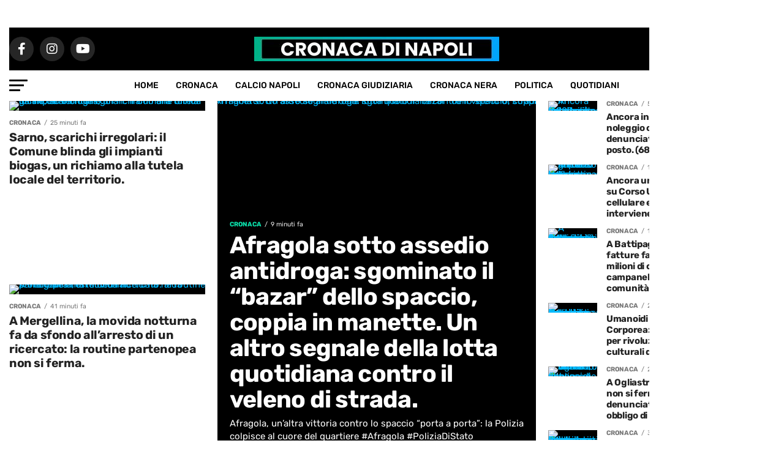

--- FILE ---
content_type: text/html; charset=UTF-8
request_url: https://cronacadinapoli.it/
body_size: 45332
content:
<!DOCTYPE html>
<html lang="it-IT">
<head>
<meta charset="UTF-8" >
<meta name="viewport" id="viewport" content="width=device-width, initial-scale=1.0, maximum-scale=5.0, minimum-scale=1.0, user-scalable=yes" />
<link rel="pingback" href="https://cronacadinapoli.it/xmlrpc.php" />
<meta property="og:description" content="Notizie locali da Napoli e provincia" />
<title>Cronaca di Napoli &#x2d; Notizie locali da Napoli e provincia</title>
	<style>img:is([sizes="auto" i], [sizes^="auto," i]) { contain-intrinsic-size: 3000px 1500px }</style>
	
<!-- The SEO Framework by Sybre Waaijer -->
<meta name="robots" content="max-snippet:-1,max-image-preview:large,max-video-preview:-1" />
<link rel="canonical" href="https://cronacadinapoli.it/" />
<meta name="description" content="Tutta aa Cronaca di Napoli, le ultime notizie dalle periferie e dalle città. i fatti e le storie" />
<meta property="og:type" content="website" />
<meta property="og:locale" content="it_IT" />
<meta property="og:site_name" content="Cronaca di Napoli" />
<meta property="og:title" content="Cronaca di Napoli" />
<meta property="og:description" content="Tutta aa Cronaca di Napoli, le ultime notizie dalle periferie e dalle città. i fatti e le storie" />
<meta property="og:url" content="https://cronacadinapoli.it/" />
<meta property="og:image" content="https://cronacadinapoli.it/wp-content/uploads/2023/11/cropped-CRONACHE.png" />
<meta property="og:image:width" content="512" />
<meta property="og:image:height" content="512" />
<meta name="twitter:card" content="summary_large_image" />
<meta name="twitter:title" content="Cronaca di Napoli" />
<meta name="twitter:description" content="Tutta aa Cronaca di Napoli, le ultime notizie dalle periferie e dalle città. i fatti e le storie" />
<meta name="twitter:image" content="https://cronacadinapoli.it/wp-content/uploads/2023/11/cropped-CRONACHE.png" />
<script type="application/ld+json">{"@context":"https://schema.org","@graph":[{"@type":"WebSite","@id":"https://cronacadinapoli.it/#/schema/WebSite","url":"https://cronacadinapoli.it/","name":"Cronaca di Napoli","description":"Notizie locali da Napoli e provincia","inLanguage":"it-IT","potentialAction":{"@type":"SearchAction","target":{"@type":"EntryPoint","urlTemplate":"https://cronacadinapoli.it/search/{search_term_string}/"},"query-input":"required name=search_term_string"},"publisher":{"@id":"https://cronacadinapoli.it/#/schema/Organization"}},{"@type":"WebPage","@id":"https://cronacadinapoli.it/","url":"https://cronacadinapoli.it/","name":"Cronaca di Napoli &#x2d; Notizie locali da Napoli e provincia","description":"Tutta aa Cronaca di Napoli, le ultime notizie dalle periferie e dalle città. i fatti e le storie","inLanguage":"it-IT","isPartOf":{"@id":"https://cronacadinapoli.it/#/schema/WebSite"},"breadcrumb":{"@type":"BreadcrumbList","@id":"https://cronacadinapoli.it/#/schema/BreadcrumbList","itemListElement":{"@type":"ListItem","position":1,"name":"Cronaca di Napoli"}},"potentialAction":{"@type":"ReadAction","target":"https://cronacadinapoli.it/"},"about":{"@id":"https://cronacadinapoli.it/#/schema/Organization"}},{"@type":"Organization","@id":"https://cronacadinapoli.it/#/schema/Organization","name":"Cronaca di Napoli","url":"https://cronacadinapoli.it/","logo":{"@type":"ImageObject","url":"https://cronacadinapoli.it/wp-content/uploads/2023/11/cropped-CRONACHE.png","contentUrl":"https://cronacadinapoli.it/wp-content/uploads/2023/11/cropped-CRONACHE.png","width":512,"height":512,"contentSize":"30814"}}]}</script>
<!-- / The SEO Framework by Sybre Waaijer | 11.42ms meta | 5.64ms boot -->

<link rel='dns-prefetch' href='//platform-api.sharethis.com' />
<link rel='dns-prefetch' href='//stats.wp.com' />
<link rel='dns-prefetch' href='//fonts.googleapis.com' />
<link rel="alternate" type="application/rss+xml" title="Cronaca di Napoli &raquo; Feed" href="https://cronacadinapoli.it/feed/" />
<script type="79c650ae02b4c2c20d80e866-text/javascript">
/* <![CDATA[ */
window._wpemojiSettings = {"baseUrl":"https:\/\/s.w.org\/images\/core\/emoji\/16.0.1\/72x72\/","ext":".png","svgUrl":"https:\/\/s.w.org\/images\/core\/emoji\/16.0.1\/svg\/","svgExt":".svg","source":{"concatemoji":"https:\/\/cronacadinapoli.it\/wp-includes\/js\/wp-emoji-release.min.js?ver=6.8.3"}};
/*! This file is auto-generated */
!function(s,n){var o,i,e;function c(e){try{var t={supportTests:e,timestamp:(new Date).valueOf()};sessionStorage.setItem(o,JSON.stringify(t))}catch(e){}}function p(e,t,n){e.clearRect(0,0,e.canvas.width,e.canvas.height),e.fillText(t,0,0);var t=new Uint32Array(e.getImageData(0,0,e.canvas.width,e.canvas.height).data),a=(e.clearRect(0,0,e.canvas.width,e.canvas.height),e.fillText(n,0,0),new Uint32Array(e.getImageData(0,0,e.canvas.width,e.canvas.height).data));return t.every(function(e,t){return e===a[t]})}function u(e,t){e.clearRect(0,0,e.canvas.width,e.canvas.height),e.fillText(t,0,0);for(var n=e.getImageData(16,16,1,1),a=0;a<n.data.length;a++)if(0!==n.data[a])return!1;return!0}function f(e,t,n,a){switch(t){case"flag":return n(e,"\ud83c\udff3\ufe0f\u200d\u26a7\ufe0f","\ud83c\udff3\ufe0f\u200b\u26a7\ufe0f")?!1:!n(e,"\ud83c\udde8\ud83c\uddf6","\ud83c\udde8\u200b\ud83c\uddf6")&&!n(e,"\ud83c\udff4\udb40\udc67\udb40\udc62\udb40\udc65\udb40\udc6e\udb40\udc67\udb40\udc7f","\ud83c\udff4\u200b\udb40\udc67\u200b\udb40\udc62\u200b\udb40\udc65\u200b\udb40\udc6e\u200b\udb40\udc67\u200b\udb40\udc7f");case"emoji":return!a(e,"\ud83e\udedf")}return!1}function g(e,t,n,a){var r="undefined"!=typeof WorkerGlobalScope&&self instanceof WorkerGlobalScope?new OffscreenCanvas(300,150):s.createElement("canvas"),o=r.getContext("2d",{willReadFrequently:!0}),i=(o.textBaseline="top",o.font="600 32px Arial",{});return e.forEach(function(e){i[e]=t(o,e,n,a)}),i}function t(e){var t=s.createElement("script");t.src=e,t.defer=!0,s.head.appendChild(t)}"undefined"!=typeof Promise&&(o="wpEmojiSettingsSupports",i=["flag","emoji"],n.supports={everything:!0,everythingExceptFlag:!0},e=new Promise(function(e){s.addEventListener("DOMContentLoaded",e,{once:!0})}),new Promise(function(t){var n=function(){try{var e=JSON.parse(sessionStorage.getItem(o));if("object"==typeof e&&"number"==typeof e.timestamp&&(new Date).valueOf()<e.timestamp+604800&&"object"==typeof e.supportTests)return e.supportTests}catch(e){}return null}();if(!n){if("undefined"!=typeof Worker&&"undefined"!=typeof OffscreenCanvas&&"undefined"!=typeof URL&&URL.createObjectURL&&"undefined"!=typeof Blob)try{var e="postMessage("+g.toString()+"("+[JSON.stringify(i),f.toString(),p.toString(),u.toString()].join(",")+"));",a=new Blob([e],{type:"text/javascript"}),r=new Worker(URL.createObjectURL(a),{name:"wpTestEmojiSupports"});return void(r.onmessage=function(e){c(n=e.data),r.terminate(),t(n)})}catch(e){}c(n=g(i,f,p,u))}t(n)}).then(function(e){for(var t in e)n.supports[t]=e[t],n.supports.everything=n.supports.everything&&n.supports[t],"flag"!==t&&(n.supports.everythingExceptFlag=n.supports.everythingExceptFlag&&n.supports[t]);n.supports.everythingExceptFlag=n.supports.everythingExceptFlag&&!n.supports.flag,n.DOMReady=!1,n.readyCallback=function(){n.DOMReady=!0}}).then(function(){return e}).then(function(){var e;n.supports.everything||(n.readyCallback(),(e=n.source||{}).concatemoji?t(e.concatemoji):e.wpemoji&&e.twemoji&&(t(e.twemoji),t(e.wpemoji)))}))}((window,document),window._wpemojiSettings);
/* ]]> */
</script>
<style id='wp-emoji-styles-inline-css' type='text/css'>

	img.wp-smiley, img.emoji {
		display: inline !important;
		border: none !important;
		box-shadow: none !important;
		height: 1em !important;
		width: 1em !important;
		margin: 0 0.07em !important;
		vertical-align: -0.1em !important;
		background: none !important;
		padding: 0 !important;
	}
</style>
<link rel='stylesheet' id='wp-block-library-css' href='https://cronacadinapoli.it/wp-includes/css/dist/block-library/style.min.css?ver=6.8.3' type='text/css' media='all' />
<style id='classic-theme-styles-inline-css' type='text/css'>
/*! This file is auto-generated */
.wp-block-button__link{color:#fff;background-color:#32373c;border-radius:9999px;box-shadow:none;text-decoration:none;padding:calc(.667em + 2px) calc(1.333em + 2px);font-size:1.125em}.wp-block-file__button{background:#32373c;color:#fff;text-decoration:none}
</style>
<style id='global-styles-inline-css' type='text/css'>
:root{--wp--preset--aspect-ratio--square: 1;--wp--preset--aspect-ratio--4-3: 4/3;--wp--preset--aspect-ratio--3-4: 3/4;--wp--preset--aspect-ratio--3-2: 3/2;--wp--preset--aspect-ratio--2-3: 2/3;--wp--preset--aspect-ratio--16-9: 16/9;--wp--preset--aspect-ratio--9-16: 9/16;--wp--preset--color--black: #000000;--wp--preset--color--cyan-bluish-gray: #abb8c3;--wp--preset--color--white: #ffffff;--wp--preset--color--pale-pink: #f78da7;--wp--preset--color--vivid-red: #cf2e2e;--wp--preset--color--luminous-vivid-orange: #ff6900;--wp--preset--color--luminous-vivid-amber: #fcb900;--wp--preset--color--light-green-cyan: #7bdcb5;--wp--preset--color--vivid-green-cyan: #00d084;--wp--preset--color--pale-cyan-blue: #8ed1fc;--wp--preset--color--vivid-cyan-blue: #0693e3;--wp--preset--color--vivid-purple: #9b51e0;--wp--preset--gradient--vivid-cyan-blue-to-vivid-purple: linear-gradient(135deg,rgba(6,147,227,1) 0%,rgb(155,81,224) 100%);--wp--preset--gradient--light-green-cyan-to-vivid-green-cyan: linear-gradient(135deg,rgb(122,220,180) 0%,rgb(0,208,130) 100%);--wp--preset--gradient--luminous-vivid-amber-to-luminous-vivid-orange: linear-gradient(135deg,rgba(252,185,0,1) 0%,rgba(255,105,0,1) 100%);--wp--preset--gradient--luminous-vivid-orange-to-vivid-red: linear-gradient(135deg,rgba(255,105,0,1) 0%,rgb(207,46,46) 100%);--wp--preset--gradient--very-light-gray-to-cyan-bluish-gray: linear-gradient(135deg,rgb(238,238,238) 0%,rgb(169,184,195) 100%);--wp--preset--gradient--cool-to-warm-spectrum: linear-gradient(135deg,rgb(74,234,220) 0%,rgb(151,120,209) 20%,rgb(207,42,186) 40%,rgb(238,44,130) 60%,rgb(251,105,98) 80%,rgb(254,248,76) 100%);--wp--preset--gradient--blush-light-purple: linear-gradient(135deg,rgb(255,206,236) 0%,rgb(152,150,240) 100%);--wp--preset--gradient--blush-bordeaux: linear-gradient(135deg,rgb(254,205,165) 0%,rgb(254,45,45) 50%,rgb(107,0,62) 100%);--wp--preset--gradient--luminous-dusk: linear-gradient(135deg,rgb(255,203,112) 0%,rgb(199,81,192) 50%,rgb(65,88,208) 100%);--wp--preset--gradient--pale-ocean: linear-gradient(135deg,rgb(255,245,203) 0%,rgb(182,227,212) 50%,rgb(51,167,181) 100%);--wp--preset--gradient--electric-grass: linear-gradient(135deg,rgb(202,248,128) 0%,rgb(113,206,126) 100%);--wp--preset--gradient--midnight: linear-gradient(135deg,rgb(2,3,129) 0%,rgb(40,116,252) 100%);--wp--preset--font-size--small: 13px;--wp--preset--font-size--medium: 20px;--wp--preset--font-size--large: 36px;--wp--preset--font-size--x-large: 42px;--wp--preset--spacing--20: 0.44rem;--wp--preset--spacing--30: 0.67rem;--wp--preset--spacing--40: 1rem;--wp--preset--spacing--50: 1.5rem;--wp--preset--spacing--60: 2.25rem;--wp--preset--spacing--70: 3.38rem;--wp--preset--spacing--80: 5.06rem;--wp--preset--shadow--natural: 6px 6px 9px rgba(0, 0, 0, 0.2);--wp--preset--shadow--deep: 12px 12px 50px rgba(0, 0, 0, 0.4);--wp--preset--shadow--sharp: 6px 6px 0px rgba(0, 0, 0, 0.2);--wp--preset--shadow--outlined: 6px 6px 0px -3px rgba(255, 255, 255, 1), 6px 6px rgba(0, 0, 0, 1);--wp--preset--shadow--crisp: 6px 6px 0px rgba(0, 0, 0, 1);}:where(.is-layout-flex){gap: 0.5em;}:where(.is-layout-grid){gap: 0.5em;}body .is-layout-flex{display: flex;}.is-layout-flex{flex-wrap: wrap;align-items: center;}.is-layout-flex > :is(*, div){margin: 0;}body .is-layout-grid{display: grid;}.is-layout-grid > :is(*, div){margin: 0;}:where(.wp-block-columns.is-layout-flex){gap: 2em;}:where(.wp-block-columns.is-layout-grid){gap: 2em;}:where(.wp-block-post-template.is-layout-flex){gap: 1.25em;}:where(.wp-block-post-template.is-layout-grid){gap: 1.25em;}.has-black-color{color: var(--wp--preset--color--black) !important;}.has-cyan-bluish-gray-color{color: var(--wp--preset--color--cyan-bluish-gray) !important;}.has-white-color{color: var(--wp--preset--color--white) !important;}.has-pale-pink-color{color: var(--wp--preset--color--pale-pink) !important;}.has-vivid-red-color{color: var(--wp--preset--color--vivid-red) !important;}.has-luminous-vivid-orange-color{color: var(--wp--preset--color--luminous-vivid-orange) !important;}.has-luminous-vivid-amber-color{color: var(--wp--preset--color--luminous-vivid-amber) !important;}.has-light-green-cyan-color{color: var(--wp--preset--color--light-green-cyan) !important;}.has-vivid-green-cyan-color{color: var(--wp--preset--color--vivid-green-cyan) !important;}.has-pale-cyan-blue-color{color: var(--wp--preset--color--pale-cyan-blue) !important;}.has-vivid-cyan-blue-color{color: var(--wp--preset--color--vivid-cyan-blue) !important;}.has-vivid-purple-color{color: var(--wp--preset--color--vivid-purple) !important;}.has-black-background-color{background-color: var(--wp--preset--color--black) !important;}.has-cyan-bluish-gray-background-color{background-color: var(--wp--preset--color--cyan-bluish-gray) !important;}.has-white-background-color{background-color: var(--wp--preset--color--white) !important;}.has-pale-pink-background-color{background-color: var(--wp--preset--color--pale-pink) !important;}.has-vivid-red-background-color{background-color: var(--wp--preset--color--vivid-red) !important;}.has-luminous-vivid-orange-background-color{background-color: var(--wp--preset--color--luminous-vivid-orange) !important;}.has-luminous-vivid-amber-background-color{background-color: var(--wp--preset--color--luminous-vivid-amber) !important;}.has-light-green-cyan-background-color{background-color: var(--wp--preset--color--light-green-cyan) !important;}.has-vivid-green-cyan-background-color{background-color: var(--wp--preset--color--vivid-green-cyan) !important;}.has-pale-cyan-blue-background-color{background-color: var(--wp--preset--color--pale-cyan-blue) !important;}.has-vivid-cyan-blue-background-color{background-color: var(--wp--preset--color--vivid-cyan-blue) !important;}.has-vivid-purple-background-color{background-color: var(--wp--preset--color--vivid-purple) !important;}.has-black-border-color{border-color: var(--wp--preset--color--black) !important;}.has-cyan-bluish-gray-border-color{border-color: var(--wp--preset--color--cyan-bluish-gray) !important;}.has-white-border-color{border-color: var(--wp--preset--color--white) !important;}.has-pale-pink-border-color{border-color: var(--wp--preset--color--pale-pink) !important;}.has-vivid-red-border-color{border-color: var(--wp--preset--color--vivid-red) !important;}.has-luminous-vivid-orange-border-color{border-color: var(--wp--preset--color--luminous-vivid-orange) !important;}.has-luminous-vivid-amber-border-color{border-color: var(--wp--preset--color--luminous-vivid-amber) !important;}.has-light-green-cyan-border-color{border-color: var(--wp--preset--color--light-green-cyan) !important;}.has-vivid-green-cyan-border-color{border-color: var(--wp--preset--color--vivid-green-cyan) !important;}.has-pale-cyan-blue-border-color{border-color: var(--wp--preset--color--pale-cyan-blue) !important;}.has-vivid-cyan-blue-border-color{border-color: var(--wp--preset--color--vivid-cyan-blue) !important;}.has-vivid-purple-border-color{border-color: var(--wp--preset--color--vivid-purple) !important;}.has-vivid-cyan-blue-to-vivid-purple-gradient-background{background: var(--wp--preset--gradient--vivid-cyan-blue-to-vivid-purple) !important;}.has-light-green-cyan-to-vivid-green-cyan-gradient-background{background: var(--wp--preset--gradient--light-green-cyan-to-vivid-green-cyan) !important;}.has-luminous-vivid-amber-to-luminous-vivid-orange-gradient-background{background: var(--wp--preset--gradient--luminous-vivid-amber-to-luminous-vivid-orange) !important;}.has-luminous-vivid-orange-to-vivid-red-gradient-background{background: var(--wp--preset--gradient--luminous-vivid-orange-to-vivid-red) !important;}.has-very-light-gray-to-cyan-bluish-gray-gradient-background{background: var(--wp--preset--gradient--very-light-gray-to-cyan-bluish-gray) !important;}.has-cool-to-warm-spectrum-gradient-background{background: var(--wp--preset--gradient--cool-to-warm-spectrum) !important;}.has-blush-light-purple-gradient-background{background: var(--wp--preset--gradient--blush-light-purple) !important;}.has-blush-bordeaux-gradient-background{background: var(--wp--preset--gradient--blush-bordeaux) !important;}.has-luminous-dusk-gradient-background{background: var(--wp--preset--gradient--luminous-dusk) !important;}.has-pale-ocean-gradient-background{background: var(--wp--preset--gradient--pale-ocean) !important;}.has-electric-grass-gradient-background{background: var(--wp--preset--gradient--electric-grass) !important;}.has-midnight-gradient-background{background: var(--wp--preset--gradient--midnight) !important;}.has-small-font-size{font-size: var(--wp--preset--font-size--small) !important;}.has-medium-font-size{font-size: var(--wp--preset--font-size--medium) !important;}.has-large-font-size{font-size: var(--wp--preset--font-size--large) !important;}.has-x-large-font-size{font-size: var(--wp--preset--font-size--x-large) !important;}
:where(.wp-block-post-template.is-layout-flex){gap: 1.25em;}:where(.wp-block-post-template.is-layout-grid){gap: 1.25em;}
:where(.wp-block-columns.is-layout-flex){gap: 2em;}:where(.wp-block-columns.is-layout-grid){gap: 2em;}
:root :where(.wp-block-pullquote){font-size: 1.5em;line-height: 1.6;}
</style>
<link rel='stylesheet' id='share-this-share-buttons-sticky-css' href='https://cronacadinapoli.it/wp-content/plugins/sharethis-share-buttons/css/mu-style.css?ver=1756719225' type='text/css' media='all' />
<style id='voge-tt80-inline-css' type='text/css'>
:root{--title:#ffffff;--text:#e9e9e9;--accent:#ff5bbd;--badgeText:;--btnText:;--badgeBG:#ff5bbd;--btnBG:#ff5bbd;--bottomShade:#000000;--topbar:#0a0a0a;--liveX: 0px;--liveY: 0px;--nameX: 0px;--nameY: 0px;--iconX: 0px;--iconY: 0px;}.voge-ttspot{background:#000;color:#fff}
    .voge-ttspot{position:relative;width:min(540px,100%);aspect-ratio:9/16; overflow:hidden;border-radius:18px;font-family:'Poppins',system-ui,-apple-system,Segoe UI,Roboto,sans-serif;background:#050608;color:#fff}
    .voge-frames{position:absolute;inset:0;z-index:0}
    .voge-frames figure{position:absolute;inset:0;margin:0;opacity:0;transition:opacity .6s;overflow:hidden;background-position:center;background-repeat:no-repeat;background-size:cover}
    .voge-frames figure.active{opacity:1}
    .voge-topbar{position:absolute;left:0;right:0;top:0;height:36px;background:rgba(0,0,0,0.35);display:flex;align-items:center;justify-content:space-between;padding:10px 14px;pointer-events:none;z-index:10}
    .voge-topbar .topbar-bg{position:absolute;inset:0;background:linear-gradient(180deg,var(--topbar),transparent);z-index:1;display:block;}
    .voge-topbar>.left,.voge-topbar>.right{position:relative;z-index:2;display:flex;align-items:center}
    .badge-live{display:inline-block;border-radius:999px;padding:.28rem .6rem;background:#e50914;color:#ffffff;font-weight:900;letter-spacing:.02em;font-size:14px;transform:translate(var(--liveX),var(--liveY))}
    .site-name{font-weight:800;color:#ffffff;font-size:18px;letter-spacing:.02em;text-shadow:0 1px 2px rgba(0,0,0,.4);margin-left:10px;transform:translate(var(--nameX),var(--nameY))}
    .site-icon{width:24px;height:24px;border-radius:8px;object-fit:cover;transform:translate(var(--iconX),var(--iconY))}
    .voge-overlay{position:absolute;inset:0;pointer-events:none;background:linear-gradient(180deg,transparent 60%,var(--bottomShade) 100%);z-index:1}
    .voge-copy{position:absolute;left:0;right:0;bottom:0;padding:18px;display:flex;flex-direction:column;gap:8px;z-index:2}
    .badge{font-size:.84rem;text-transform:uppercase;background:var(--badgeBG);color:var(--badgeText);padding:.34rem .6rem;border-radius:999px;align-self:flex-start;font-weight:800;letter-spacing:.02em}
    .title{font-size:1.95rem;font-weight:800;margin:0;color:var(--title);line-height:1.22;text-wrap:balance}
    .price{margin:2px 0 0 0;font-weight:900;color:#ffffff;font-size:26px}
    .desc{margin:2px 0 0 0;color:var(--text);font-size:1rem;line-height:1.38;font-weight:400}
    .meta{margin:4px 0 0 0;color:var(--text);font-size:.92rem;font-weight:500}
    .btn{display:inline-block;background:var(--btnBG);color:var(--btnText);padding:.6rem .95rem;border-radius:12px;text-decoration:none;font-weight:800;margin-top:8px}
    .progress{position:absolute;bottom:0;left:0;right:0;height:4px;background:rgba(255,255,255,.2);z-index:3}
    .progress span{display:block;height:100%;width:0;background:var(--badgeBG);transition:width linear}

    /* --- Overlays & UI extra --- */
    .voge-base{position:absolute;inset:0;pointer-events:none;z-index:0}
.voge-base .base-shade{
  position:absolute;
  left:0; right:0; bottom:-1px;              /* spinge di 1px sotto per evitare la cucitura */
  height:calc(var(--baseShadeH,60%) + 2px);  /* overdraw di 2px per sicurezza */
  /* Gradiente che parte OPACO dal basso e sfuma verso l'alto (niente trasformazioni) */
  background:linear-gradient(
    0deg,
    var(--baseShadeC,rgba(0,0,0,.55)) 0%,
    rgba(0,0,0,0) 100%
  );
  pointer-events:none;
  backface-visibility:hidden;
  transform:none;             /* rimuove scaleY(-1) che creava il bordo */
  will-change: opacity;       /* aiuta i rasterizzatori a non creare seam */
}

    .voge-copy .text-box{
      background:var(--boxBG,transparent);
      padding:var(--boxPad,0px);
      border-radius:var(--boxRadius,0px);
      transform:translate(var(--boxX,0px),var(--boxY,0px));
      backdrop-filter: blur(var(--boxBlur,0px));
    }
    .voge-copy .divider{
      display:block;
      width:var(--divW,46%);
      height:var(--divT,3px);
      background:var(--divC,#fff);
      border-radius:999px;
      transform:translateY(var(--divY,0px));
    }
</style>
<link rel='stylesheet' id='mvp-custom-style-css' href='https://cronacadinapoli.it/wp-content/themes/zox-news/style.css?ver=6.8.3' type='text/css' media='all' />
<style id='mvp-custom-style-inline-css' type='text/css'>


#mvp-wallpaper {
	background: url() no-repeat 50% 0;
	}

#mvp-foot-copy a {
	color: #0be6af;
	}

#mvp-content-main p a,
#mvp-content-main ul a,
#mvp-content-main ol a,
.mvp-post-add-main p a,
.mvp-post-add-main ul a,
.mvp-post-add-main ol a {
	box-shadow: inset 0 -4px 0 #0be6af;
	}

#mvp-content-main p a:hover,
#mvp-content-main ul a:hover,
#mvp-content-main ol a:hover,
.mvp-post-add-main p a:hover,
.mvp-post-add-main ul a:hover,
.mvp-post-add-main ol a:hover {
	background: #0be6af;
	}

a,
a:visited,
.post-info-name a,
.woocommerce .woocommerce-breadcrumb a {
	color: #00bbff;
	}

#mvp-side-wrap a:hover {
	color: #00bbff;
	}

.mvp-fly-top:hover,
.mvp-vid-box-wrap,
ul.mvp-soc-mob-list li.mvp-soc-mob-com {
	background: #0be6af;
	}

nav.mvp-fly-nav-menu ul li.menu-item-has-children:after,
.mvp-feat1-left-wrap span.mvp-cd-cat,
.mvp-widget-feat1-top-story span.mvp-cd-cat,
.mvp-widget-feat2-left-cont span.mvp-cd-cat,
.mvp-widget-dark-feat span.mvp-cd-cat,
.mvp-widget-dark-sub span.mvp-cd-cat,
.mvp-vid-wide-text span.mvp-cd-cat,
.mvp-feat2-top-text span.mvp-cd-cat,
.mvp-feat3-main-story span.mvp-cd-cat,
.mvp-feat3-sub-text span.mvp-cd-cat,
.mvp-feat4-main-text span.mvp-cd-cat,
.woocommerce-message:before,
.woocommerce-info:before,
.woocommerce-message:before {
	color: #0be6af;
	}

#searchform input,
.mvp-authors-name {
	border-bottom: 1px solid #0be6af;
	}

.mvp-fly-top:hover {
	border-top: 1px solid #0be6af;
	border-left: 1px solid #0be6af;
	border-bottom: 1px solid #0be6af;
	}

.woocommerce .widget_price_filter .ui-slider .ui-slider-handle,
.woocommerce #respond input#submit.alt,
.woocommerce a.button.alt,
.woocommerce button.button.alt,
.woocommerce input.button.alt,
.woocommerce #respond input#submit.alt:hover,
.woocommerce a.button.alt:hover,
.woocommerce button.button.alt:hover,
.woocommerce input.button.alt:hover {
	background-color: #0be6af;
	}

.woocommerce-error,
.woocommerce-info,
.woocommerce-message {
	border-top-color: #0be6af;
	}

ul.mvp-feat1-list-buts li.active span.mvp-feat1-list-but,
span.mvp-widget-home-title,
span.mvp-post-cat,
span.mvp-feat1-pop-head {
	background: #007fff;
	}

.woocommerce span.onsale {
	background-color: #007fff;
	}

.mvp-widget-feat2-side-more-but,
.woocommerce .star-rating span:before,
span.mvp-prev-next-label,
.mvp-cat-date-wrap .sticky {
	color: #007fff !important;
	}

#mvp-main-nav-top,
#mvp-fly-wrap,
.mvp-soc-mob-right,
#mvp-main-nav-small-cont {
	background: #000000;
	}

#mvp-main-nav-small .mvp-fly-but-wrap span,
#mvp-main-nav-small .mvp-search-but-wrap span,
.mvp-nav-top-left .mvp-fly-but-wrap span,
#mvp-fly-wrap .mvp-fly-but-wrap span {
	background: #ffffff;
	}

.mvp-nav-top-right .mvp-nav-search-but,
span.mvp-fly-soc-head,
.mvp-soc-mob-right i,
#mvp-main-nav-small span.mvp-nav-search-but,
#mvp-main-nav-small .mvp-nav-menu ul li a  {
	color: #ffffff;
	}

#mvp-main-nav-small .mvp-nav-menu ul li.menu-item-has-children a:after {
	border-color: #ffffff transparent transparent transparent;
	}

#mvp-nav-top-wrap span.mvp-nav-search-but:hover,
#mvp-main-nav-small span.mvp-nav-search-but:hover {
	color: #0be6af;
	}

#mvp-nav-top-wrap .mvp-fly-but-wrap:hover span,
#mvp-main-nav-small .mvp-fly-but-wrap:hover span,
span.mvp-woo-cart-num:hover {
	background: #0be6af;
	}

#mvp-main-nav-bot-cont {
	background: #ffffff;
	}

#mvp-nav-bot-wrap .mvp-fly-but-wrap span,
#mvp-nav-bot-wrap .mvp-search-but-wrap span {
	background: #000000;
	}

#mvp-nav-bot-wrap span.mvp-nav-search-but,
#mvp-nav-bot-wrap .mvp-nav-menu ul li a {
	color: #000000;
	}

#mvp-nav-bot-wrap .mvp-nav-menu ul li.menu-item-has-children a:after {
	border-color: #000000 transparent transparent transparent;
	}

.mvp-nav-menu ul li:hover a {
	border-bottom: 5px solid #0be6af;
	}

#mvp-nav-bot-wrap .mvp-fly-but-wrap:hover span {
	background: #0be6af;
	}

#mvp-nav-bot-wrap span.mvp-nav-search-but:hover {
	color: #0be6af;
	}

body,
.mvp-feat1-feat-text p,
.mvp-feat2-top-text p,
.mvp-feat3-main-text p,
.mvp-feat3-sub-text p,
#searchform input,
.mvp-author-info-text,
span.mvp-post-excerpt,
.mvp-nav-menu ul li ul.sub-menu li a,
nav.mvp-fly-nav-menu ul li a,
.mvp-ad-label,
span.mvp-feat-caption,
.mvp-post-tags a,
.mvp-post-tags a:visited,
span.mvp-author-box-name a,
#mvp-author-box-text p,
.mvp-post-gallery-text p,
ul.mvp-soc-mob-list li span,
#comments,
h3#reply-title,
h2.comments,
#mvp-foot-copy p,
span.mvp-fly-soc-head,
.mvp-post-tags-header,
span.mvp-prev-next-label,
span.mvp-post-add-link-but,
#mvp-comments-button a,
#mvp-comments-button span.mvp-comment-but-text,
.woocommerce ul.product_list_widget span.product-title,
.woocommerce ul.product_list_widget li a,
.woocommerce #reviews #comments ol.commentlist li .comment-text p.meta,
.woocommerce div.product p.price,
.woocommerce div.product p.price ins,
.woocommerce div.product p.price del,
.woocommerce ul.products li.product .price del,
.woocommerce ul.products li.product .price ins,
.woocommerce ul.products li.product .price,
.woocommerce #respond input#submit,
.woocommerce a.button,
.woocommerce button.button,
.woocommerce input.button,
.woocommerce .widget_price_filter .price_slider_amount .button,
.woocommerce span.onsale,
.woocommerce-review-link,
#woo-content p.woocommerce-result-count,
.woocommerce div.product .woocommerce-tabs ul.tabs li a,
a.mvp-inf-more-but,
span.mvp-cont-read-but,
span.mvp-cd-cat,
span.mvp-cd-date,
.mvp-feat4-main-text p,
span.mvp-woo-cart-num,
span.mvp-widget-home-title2,
.wp-caption,
#mvp-content-main p.wp-caption-text,
.gallery-caption,
.mvp-post-add-main p.wp-caption-text,
#bbpress-forums,
#bbpress-forums p,
.protected-post-form input,
#mvp-feat6-text p {
	font-family: 'Rubik', sans-serif;
	font-display: swap;
	}

.mvp-blog-story-text p,
span.mvp-author-page-desc,
#mvp-404 p,
.mvp-widget-feat1-bot-text p,
.mvp-widget-feat2-left-text p,
.mvp-flex-story-text p,
.mvp-search-text p,
#mvp-content-main p,
.mvp-post-add-main p,
#mvp-content-main ul li,
#mvp-content-main ol li,
.rwp-summary,
.rwp-u-review__comment,
.mvp-feat5-mid-main-text p,
.mvp-feat5-small-main-text p,
#mvp-content-main .wp-block-button__link,
.wp-block-audio figcaption,
.wp-block-video figcaption,
.wp-block-embed figcaption,
.wp-block-verse pre,
pre.wp-block-verse {
	font-family: 'Rubik', sans-serif;
	font-display: swap;
	}

.mvp-nav-menu ul li a,
#mvp-foot-menu ul li a {
	font-family: 'Rubik', sans-serif;
	font-display: swap;
	}


.mvp-feat1-sub-text h2,
.mvp-feat1-pop-text h2,
.mvp-feat1-list-text h2,
.mvp-widget-feat1-top-text h2,
.mvp-widget-feat1-bot-text h2,
.mvp-widget-dark-feat-text h2,
.mvp-widget-dark-sub-text h2,
.mvp-widget-feat2-left-text h2,
.mvp-widget-feat2-right-text h2,
.mvp-blog-story-text h2,
.mvp-flex-story-text h2,
.mvp-vid-wide-more-text p,
.mvp-prev-next-text p,
.mvp-related-text,
.mvp-post-more-text p,
h2.mvp-authors-latest a,
.mvp-feat2-bot-text h2,
.mvp-feat3-sub-text h2,
.mvp-feat3-main-text h2,
.mvp-feat4-main-text h2,
.mvp-feat5-text h2,
.mvp-feat5-mid-main-text h2,
.mvp-feat5-small-main-text h2,
.mvp-feat5-mid-sub-text h2,
#mvp-feat6-text h2,
.alp-related-posts-wrapper .alp-related-post .post-title {
	font-family: 'Rubik', sans-serif;
	font-display: swap;
	}

.mvp-feat2-top-text h2,
.mvp-feat1-feat-text h2,
h1.mvp-post-title,
h1.mvp-post-title-wide,
.mvp-drop-nav-title h4,
#mvp-content-main blockquote p,
.mvp-post-add-main blockquote p,
#mvp-content-main p.has-large-font-size,
#mvp-404 h1,
#woo-content h1.page-title,
.woocommerce div.product .product_title,
.woocommerce ul.products li.product h3,
.alp-related-posts .current .post-title {
	font-family: 'Rubik', sans-serif;
	font-display: swap;
	}

span.mvp-feat1-pop-head,
.mvp-feat1-pop-text:before,
span.mvp-feat1-list-but,
span.mvp-widget-home-title,
.mvp-widget-feat2-side-more,
span.mvp-post-cat,
span.mvp-page-head,
h1.mvp-author-top-head,
.mvp-authors-name,
#mvp-content-main h1,
#mvp-content-main h2,
#mvp-content-main h3,
#mvp-content-main h4,
#mvp-content-main h5,
#mvp-content-main h6,
.woocommerce .related h2,
.woocommerce div.product .woocommerce-tabs .panel h2,
.woocommerce div.product .product_title,
.mvp-feat5-side-list .mvp-feat1-list-img:after {
	font-family: 'Rubik', sans-serif;
	font-display: swap;
	}

	

	#mvp-leader-wrap {
		position: relative;
		}
	#mvp-site-main {
		margin-top: 0;
		}
	#mvp-leader-wrap {
		top: 0 !important;
		}
		

	.mvp-nav-links {
		display: none;
		}
		

	@media screen and (max-width: 479px) {
		.single #mvp-content-body-top {
			max-height: 400px;
			}
		.single .mvp-cont-read-but-wrap {
			display: inline;
			}
		}
		

	.alp-advert {
		display: none;
	}
	.alp-related-posts-wrapper .alp-related-posts .current {
		margin: 0 0 10px;
	}
		

 	.mvp-feat2-bot-img img {
    height: 200px;
    object-fit: cover;
}
a.fonte {
    font-size: 11px;
    background: green;
    color: white !important;
    padding: 5px 15px;
    border-radius: 4px;
}
div#hb-inimage-ad {
    display: none !important;
}

#mvp-wallpaper {
    background: url(#) no-repeat 50% 0;
    background-color: #f4f4f4;
}
#mvp-foot-wrap {
    background: #fff !important;

}

.mvp-fixed1 {

}
.mvp-fixed2 {

}

.mvp-nav-small-logo {
    line-height: 0;
    margin: 10px 20px 10px 0;
    height: 50px;
    max-width: 300px;
}

.mvp-feat3-main-text h2.mvp-stand-title {
    font-size: 2.5rem;

}
img.attachment-.size-.wp-post-image {
    border-radius: 4px;

    WIDTH: 90%;
}
span.mvp-post-cat {
border-radius:4px;
    -webkit-transform: skewX(0deg);
    -moz-transform: skewX(0deg);
    -ms-transform: skewX(0deg);
    -o-transform: skewX(0deg);
    transform: skewX(0deg);
}

span.mvp-feat1-pop-head {

    border-radius: 16px;

  -webkit-transform: skewX(0deg); 
    -moz-transform: skewX(0deg);
    -ms-transform: skewX(0deg);
    -o-transform: skewX(0deg);
transform: skewX(0deg); 

}
span.mvp-widget-home-title
{

    border-radius: 4px;

  -webkit-transform: skewX(0deg); 
    -moz-transform: skewX(0deg);
    -ms-transform: skewX(0deg);
    -o-transform: skewX(0deg);
transform: skewX(0deg); 

}
#mvp-feat6-text h2 {
    font-size: 2.5rem;
}

.mvp-nav-top-mid img {
    height: 150% !important;
}

div#mvp-foot-logo {
    display: none;
}

div#st-1 {
    margin-bottom: 20px !important;
}
.mvp-feat1-feat-text h2, h1.mvp-post-title, .mvp-feat2-top-text h2, .mvp-feat3-main-text h2, #mvp-content-main blockquote p, .mvp-post-add-main blockquote p {
    font-weight: normal !important;
}
.mvp-nav-small-mid {
    max-width: 100%;
    float: none;
    margin-left: auto;
    margin-right: auto;
    width: 300px;
}

#mvp-foot-logo {
    display: none;
}

div#pwaforwp-add-to-home-click {
    backdrop-filter: blur(20px);
}

@media screen and (max-width: 720px) {
#mvp-feat6-wrap {
    margin: -15px 0 30px -4.54545454%;
    width: 100% !important;
}}

#mvp-post-content h1.mvp-post-title {
}
.mvp-nav-small .mvp-nav-top-mid img {
  height: auto;
  width: 200px;
}
.mvp-feat1-feat-text h2, h1.mvp-post-title, .mvp-feat2-top-text h2, .mvp-feat3-main-text h2, #mvp-content-main blockquote p, .mvp-post-add-main blockquote p {
font-weight:bolder
}
#mvp-search-wrap {

  background: rgba(0, 0, 0, 0.44);

  backdrop-filter: blur(10px);
  -webkit-backdrop-filter: blur(10px);
}

.mvp-author-info-name {
    margin-top: 2px;
    margin-bottom: 20px;
}
#mvp-wallpaper {

    background-color: #ededed;
}
ins.adsbygoogle.adsbygoogle-noablate {
    margin-bottom: 40px !important;
}
.mvp-fly-fade {
    background: #00000087;
    cursor: pointer;
    opacity: 1 !important;
    width: 100%;
    position: fixed;
    top: 0;
    left: 0;
    z-index: 99999;
    backdrop-filter: blur(10px);
}
ùh2.mvp-stand-title {
    font-weight: bolder !important;
}h1.mvp-post-title.left.entry-title {
    font-weight: bolder !important;
}
span.mvp-cont-read-but {
    background: red;
    color: white;
    border-color: white;
    border-radius: 4px;
}
span.mvp-post-add-link-but {
    background: red;
    color: white;
    border-color: white;
    border-radius: 4px;
}
h1.mvp-post-title.left {
  
}
a.fab.fa-facebook-f {
    background: blue;
}

h2.mvp-stand-title {
    font-weight: bolder !important;
}


#mvp-wallpaper {
    background: url(#) no-repeat 50% 0;
    background-color: #f4f4f4;
}
#mvp-foot-wrap {
    background: #fff !important;

}

.mvp-fixed1 {

}
.mvp-fixed2 {

}

.mvp-nav-small-logo {
    line-height: 0;
    margin: 10px 20px 10px 0;
    height: 50px;
    max-width: 300px;
}

.mvp-feat3-main-text h2.mvp-stand-title {
    font-size: 2.5rem;

}
img.attachment-.size-.wp-post-image {
    border-radius: 4px;

    WIDTH: 90%;
}
span.mvp-post-cat {
border-radius:16px;
    -webkit-transform: skewX(0deg);
    -moz-transform: skewX(0deg);
    -ms-transform: skewX(0deg);
    -o-transform: skewX(0deg);
    transform: skewX(0deg);
}

span.mvp-feat1-pop-head {

    border-radius: 16px;

  -webkit-transform: skewX(0deg); 
    -moz-transform: skewX(0deg);
    -ms-transform: skewX(0deg);
    -o-transform: skewX(0deg);
transform: skewX(0deg); 

}
span.mvp-widget-home-title
{

    border-radius: 16px;

  -webkit-transform: skewX(0deg); 
    -moz-transform: skewX(0deg);
    -ms-transform: skewX(0deg);
    -o-transform: skewX(0deg);
transform: skewX(0deg); 

}
#mvp-feat6-text h2 {
    font-size: 2.5rem;
}

.mvp-nav-top-mid img {
    height: 150% !important;
}

div#mvp-foot-logo {
    display: none;
}

div#st-1 {
    margin-bottom: 20px !important;
}
.mvp-feat1-feat-text h2, h1.mvp-post-title, .mvp-feat2-top-text h2, .mvp-feat3-main-text h2, #mvp-content-main blockquote p, .mvp-post-add-main blockquote p {
    font-weight: normal !important;
}
.mvp-nav-small-mid {
    max-width: 100%;
    float: none;
    margin-left: auto;
    margin-right: auto;
    width: 300px;
}

#mvp-foot-logo {
    display: none;
}

div#pwaforwp-add-to-home-click {
    backdrop-filter: blur(20px);
}

@media screen and (max-width: 720px) {
#mvp-feat6-wrap {
    margin: -15px 0 30px -4.54545454%;
    width: 100% !important;
}}

#mvp-post-content h1.mvp-post-title {
font-weight:bolder
}
.mvp-nav-small .mvp-nav-top-mid img {
  height: auto;
  width: 200px;
}
.mvp-feat1-feat-text h2, h1.mvp-post-title, .mvp-feat2-top-text h2, .mvp-feat3-main-text h2, #mvp-content-main blockquote p, .mvp-post-add-main blockquote p {
font-weight:bolder
}
#mvp-search-wrap {

  background: rgba(0, 0, 0, 0.44);

  backdrop-filter: blur(10px);
  -webkit-backdrop-filter: blur(10px);
}

.mvp-author-info-name {
    margin-top: 2px;
    margin-bottom: 20px;
}
#mvp-wallpaper {

    background-color: #ededed;
}
ins.adsbygoogle.adsbygoogle-noablate {
    margin-bottom: 20px !important;
}
.mvp-fly-fade {
    background: #00000087;
    cursor: pointer;
    opacity: 1 !important;
    width: 100%;
    position: fixed;
    top: 0;
    left: 0;
    z-index: 99999;
    backdrop-filter: blur(10px);
}
ùh2.mvp-stand-title {
    font-weight: bolder !important;
}h1.mvp-post-title.left.entry-title {
    font-weight: bolder !important;
}
span.mvp-cont-read-but {
    background: red;
    color: white;
    border-color: white;
    border-radius: 16px;
}
span.mvp-post-add-link-but {
    background: red;
    color: white;
    border-color: white;
    border-radius: 16px;
}
h1.mvp-post-title.left {
    font-weight: bold !important;
}
a.fab.fa-facebook-f {
    background: blue;
}

h2.mvp-stand-title {
    font-weight: bolder !important;
}
div#st-2{
    margin-bottom: 30px !important;
}
		
</style>
<link rel='stylesheet' id='mvp-reset-css' href='https://cronacadinapoli.it/wp-content/themes/zox-news/css/reset.css?ver=6.8.3' type='text/css' media='all' />
<link rel='stylesheet' id='fontawesome-css' href='https://cronacadinapoli.it/wp-content/themes/zox-news/font-awesome/css/all.css?ver=6.8.3' type='text/css' media='all' />
<link rel='stylesheet' id='mvp-media-queries-css' href='https://cronacadinapoli.it/wp-content/themes/zox-news/css/media-queries.css?ver=6.8.3' type='text/css' media='all' />
<script type="79c650ae02b4c2c20d80e866-text/javascript" src="//platform-api.sharethis.com/js/sharethis.js?ver=2.3.6#property=660c701a435cdb00191542f0&amp;product=inline-buttons&amp;source=sharethis-share-buttons-wordpress" id="share-this-share-buttons-mu-js"></script>
<script type="79c650ae02b4c2c20d80e866-text/javascript" src="https://cronacadinapoli.it/wp-includes/js/jquery/jquery.min.js?ver=3.7.1" id="jquery-core-js"></script>
<script type="79c650ae02b4c2c20d80e866-text/javascript" src="https://cronacadinapoli.it/wp-includes/js/jquery/jquery-migrate.min.js?ver=3.4.1" id="jquery-migrate-js"></script>
<link rel="https://api.w.org/" href="https://cronacadinapoli.it/wp-json/" /><link rel="alternate" title="JSON" type="application/json" href="https://cronacadinapoli.it/wp-json/wp/v2/pages/88390" /><link rel="EditURI" type="application/rsd+xml" title="RSD" href="https://cronacadinapoli.it/xmlrpc.php?rsd" />
<link rel="alternate" title="oEmbed (JSON)" type="application/json+oembed" href="https://cronacadinapoli.it/wp-json/oembed/1.0/embed?url=https%3A%2F%2Fcronacadinapoli.it%2F" />
<link rel="alternate" title="oEmbed (XML)" type="text/xml+oembed" href="https://cronacadinapoli.it/wp-json/oembed/1.0/embed?url=https%3A%2F%2Fcronacadinapoli.it%2F&#038;format=xml" />
	<style>img#wpstats{display:none}</style>
		
<link rel="dns-prefetch" href="//www.google-analytics.com"/>
<link rel="dns-prefetch" href="//www.googletagservices.com"/>
<link rel="dns-prefetch" href="//googleads.g.doubleclick.net"/>
<link rel="dns-prefetch" href="//www.facebook.com"/>
<link rel="dns-prefetch" href="//connect.facebook.net"/>
<link rel="dns-prefetch" href="//apis.google.com"/>
<link rel="dns-prefetch" href="//cdn.ampproject.org"/>


<link rel="preconnect" href="//adservice.google.com" crossorigin="use-credentials"/>
<link rel="preconnect" href="//adservice.google.it" crossorigin="use-credentials"/>
<link rel="preconnect" href="//securepubads.g.doubleclick.net" crossorigin="use-credentials">
<link rel="preconnect" href="//googleads.g.doubleclick.net" crossorigin="use-credentials">
<link rel="preconnect" href="//pagead2.googlesyndication.com" crossorigin="use-credentials">
<link rel="preconnect" href="//bidder.criteo.com" crossorigin="use-credentials">
<link rel="preconnect" href="//fastlane.rubiconproject.com" crossorigin="use-credentials">
<link rel="preconnect" href="//hbopenbid.pubmatic.com" crossorigin="use-credentials">


<link rel="dns-prefetch" href="https://www.google-analytics.com" crossorigin />

<link rel="dns-prefetch" href="https://www.google-analytics.com" crossorigin />
<link rel="dns-prefetch" href="//clickiocmp.com" crossorigin />
<link rel="preconnect" href="//clickiocmp.com">

<meta http-equiv="X-DNS-Prefetch-Control" content="on" />
<meta http-equiv="X-UA-Compatible" content="IE=edge"/>
<meta http-equiv="Content-Security-Policy" content="upgrade-insecure-requests">
<meta property="fb:pages" content="310815436111786" />
<meta name="theme-color" content="#ff0b3f" /> 

<script type="79c650ae02b4c2c20d80e866-text/javascript">
!function(){"use strict";function t(r){return(t="function"==typeof Symbol&&"symbol"==typeof Symbol.iterator?function(t){return typeof t}:function(t){return t&&"function"==typeof Symbol&&t.constructor===Symbol&&t!==Symbol.prototype?"symbol":typeof t})(r)}var r="undefined"!=typeof globalThis?globalThis:"undefined"!=typeof window?window:"undefined"!=typeof global?global:"undefined"!=typeof self?self:{};function e(t,r){return t(r={exports:{}},r.exports),r.exports}var n,o,i=function(t){return t&&t.Math==Math&&t},c=i("object"==typeof globalThis&&globalThis)||i("object"==typeof window&&window)||i("object"==typeof self&&self)||i("object"==typeof r&&r)||function(){return this}()||Function("return this")(),u=function(t){try{return!!t()}catch(t){return!0}},a=!u((function(){return 7!=Object.defineProperty({},1,{get:function(){return 7}})[1]})),f={}.propertyIsEnumerable,s=Object.getOwnPropertyDescriptor,l={f:s&&!f.call({1:2},1)?function(t){var r=s(this,t);return!!r&&r.enumerable}:f},p=function(t,r){return{enumerable:!(1&t),configurable:!(2&t),writable:!(4&t),value:r}},y={}.toString,v=function(t){return y.call(t).slice(8,-1)},g="".split,b=u((function(){return!Object("z").propertyIsEnumerable(0)}))?function(t){return"String"==v(t)?g.call(t,""):Object(t)}:Object,d=function(t){if(null==t)throw TypeError("Can't call method on "+t);return t},h=function(t){return b(d(t))},m=function(t){return"function"==typeof t},S=function(t){return"object"==typeof t?null!==t:m(t)},O=function(t){return m(t)?t:void 0},w=function(t,r){return arguments.length<2?O(c[t]):c[t]&&c[t][r]},j=w("navigator","userAgent")||"",T=c.process,P=c.Deno,L=T&&T.versions||P&&P.version,E=L&&L.v8;E?o=(n=E.split("."))[0]<4?1:n[0]+n[1]:j&&(!(n=j.match(/Edge\/(\d+)/))||n[1]>=74)&&(n=j.match(/Chrome\/(\d+)/))&&(o=n[1]);var _=o&&+o,A=!!Object.getOwnPropertySymbols&&!u((function(){var t=Symbol();return!String(t)||!(Object(t)instanceof Symbol)||!Symbol.sham&&_&&_<41})),I=A&&!Symbol.sham&&"symbol"==typeof Symbol.iterator,k=I?function(t){return"symbol"==typeof t}:function(t){var r=w("Symbol");return m(r)&&Object(t)instanceof r},x=function(t){if(m(t))return t;throw TypeError(function(t){try{return String(t)}catch(t){return"Object"}}(t)+" is not a function")},R=function(t,r){try{Object.defineProperty(c,t,{value:r,configurable:!0,writable:!0})}catch(e){c[t]=r}return r},C=c["__core-js_shared__"]||R("__core-js_shared__",{}),F=e((function(t){(t.exports=function(t,r){return C[t]||(C[t]=void 0!==r?r:{})})("versions",[]).push({version:"3.18.0",mode:"global",copyright:"© 2021 Denis Pushkarev (zloirock.ru)"})})),M=function(t){return Object(d(t))},N={}.hasOwnProperty,G=Object.hasOwn||function(t,r){return N.call(M(t),r)},D=0,V=Math.random(),z=function(t){return"Symbol("+String(void 0===t?"":t)+")_"+(++D+V).toString(36)},B=F("wks"),U=c.Symbol,W=I?U:U&&U.withoutSetter||z,H=function(t){return G(B,t)&&(A||"string"==typeof B[t])||(A&&G(U,t)?B[t]=U[t]:B[t]=W("Symbol."+t)),B[t]},J=H("toPrimitive"),X=function(t){var r=function(t,r){if(!S(t)||k(t))return t;var e,n,o=null==(e=t[J])?void 0:x(e);if(o){if(void 0===r&&(r="default"),n=o.call(t,r),!S(n)||k(n))return n;throw TypeError("Can't convert object to primitive value")}return void 0===r&&(r="number"),function(t,r){var e,n;if("string"===r&&m(e=t.toString)&&!S(n=e.call(t)))return n;if(m(e=t.valueOf)&&!S(n=e.call(t)))return n;if("string"!==r&&m(e=t.toString)&&!S(n=e.call(t)))return n;throw TypeError("Can't convert object to primitive value")}(t,r)}(t,"string");return k(r)?r:String(r)},$=c.document,Y=S($)&&S($.createElement),q=function(t){return Y?$.createElement(t):{}},K=!a&&!u((function(){return 7!=Object.defineProperty(q("div"),"a",{get:function(){return 7}}).a})),Q=Object.getOwnPropertyDescriptor,Z={f:a?Q:function(t,r){if(t=h(t),r=X(r),K)try{return Q(t,r)}catch(t){}if(G(t,r))return p(!l.f.call(t,r),t[r])}},tt=function(t){if(S(t))return t;throw TypeError(String(t)+" is not an object")},rt=Object.defineProperty,et={f:a?rt:function(t,r,e){if(tt(t),r=X(r),tt(e),K)try{return rt(t,r,e)}catch(t){}if("get"in e||"set"in e)throw TypeError("Accessors not supported");return"value"in e&&(t[r]=e.value),t}},nt=a?function(t,r,e){return et.f(t,r,p(1,e))}:function(t,r,e){return t[r]=e,t},ot=Function.toString;m(C.inspectSource)||(C.inspectSource=function(t){return ot.call(t)});var it,ct,ut,at=C.inspectSource,ft=c.WeakMap,st=m(ft)&&/native code/.test(at(ft)),lt=F("keys"),pt=function(t){return lt[t]||(lt[t]=z(t))},yt={},vt=c.WeakMap;if(st||C.state){var gt=C.state||(C.state=new vt),bt=gt.get,dt=gt.has,ht=gt.set;it=function(t,r){if(dt.call(gt,t))throw new TypeError("Object already initialized");return r.facade=t,ht.call(gt,t,r),r},ct=function(t){return bt.call(gt,t)||{}},ut=function(t){return dt.call(gt,t)}}else{var mt=pt("state");yt[mt]=!0,it=function(t,r){if(G(t,mt))throw new TypeError("Object already initialized");return r.facade=t,nt(t,mt,r),r},ct=function(t){return G(t,mt)?t[mt]:{}},ut=function(t){return G(t,mt)}}var St={set:it,get:ct,has:ut,enforce:function(t){return ut(t)?ct(t):it(t,{})},getterFor:function(t){return function(r){var e;if(!S(r)||(e=ct(r)).type!==t)throw TypeError("Incompatible receiver, "+t+" required");return e}}},Ot=Function.prototype,wt=a&&Object.getOwnPropertyDescriptor,jt=G(Ot,"name"),Tt={EXISTS:jt,PROPER:jt&&"something"===function(){}.name,CONFIGURABLE:jt&&(!a||a&&wt(Ot,"name").configurable)},Pt=e((function(t){var r=Tt.CONFIGURABLE,e=St.get,n=St.enforce,o=String(String).split("String");(t.exports=function(t,e,i,u){var a,f=!!u&&!!u.unsafe,s=!!u&&!!u.enumerable,l=!!u&&!!u.noTargetGet,p=u&&void 0!==u.name?u.name:e;m(i)&&("Symbol("===String(p).slice(0,7)&&(p="["+String(p).replace(/^Symbol\(([^)]*)\)/,"$1")+"]"),(!G(i,"name")||r&&i.name!==p)&&nt(i,"name",p),(a=n(i)).source||(a.source=o.join("string"==typeof p?p:""))),t!==c?(f?!l&&t[e]&&(s=!0):delete t[e],s?t[e]=i:nt(t,e,i)):s?t[e]=i:R(e,i)})(Function.prototype,"toString",(function(){return m(this)&&e(this).source||at(this)}))})),Lt=Math.ceil,Et=Math.floor,_t=function(t){return isNaN(t=+t)?0:(t>0?Et:Lt)(t)},At=Math.min,It=function(t){return t>0?At(_t(t),9007199254740991):0},kt=Math.max,xt=Math.min,Rt=function(t){return function(r,e,n){var o,i=h(r),c=It(i.length),u=function(t,r){var e=_t(t);return e<0?kt(e+r,0):xt(e,r)}(n,c);if(t&&e!=e){for(;c>u;)if((o=i[u++])!=o)return!0}else for(;c>u;u++)if((t||u in i)&&i[u]===e)return t||u||0;return!t&&-1}},Ct=(Rt(!0),Rt(!1)),Ft=function(t,r){var e,n=h(t),o=0,i=[];for(e in n)!G(yt,e)&&G(n,e)&&i.push(e);for(;r.length>o;)G(n,e=r[o++])&&(~Ct(i,e)||i.push(e));return i},Mt=["constructor","hasOwnProperty","isPrototypeOf","propertyIsEnumerable","toLocaleString","toString","valueOf"],Nt=Mt.concat("length","prototype"),Gt={f:Object.getOwnPropertyNames||function(t){return Ft(t,Nt)}},Dt={f:Object.getOwnPropertySymbols},Vt=w("Reflect","ownKeys")||function(t){var r=Gt.f(tt(t)),e=Dt.f;return e?r.concat(e(t)):r},zt=function(t,r){for(var e=Vt(r),n=et.f,o=Z.f,i=0;i<e.length;i++){var c=e[i];G(t,c)||n(t,c,o(r,c))}},Bt=/#|\.prototype\./,Ut=function(t,r){var e=Ht[Wt(t)];return e==Xt||e!=Jt&&(m(r)?u(r):!!r)},Wt=Ut.normalize=function(t){return String(t).replace(Bt,".").toLowerCase()},Ht=Ut.data={},Jt=Ut.NATIVE="N",Xt=Ut.POLYFILL="P",$t=Ut,Yt=Z.f,qt=function(t,r){var e,n,o,i,u,a=t.target,f=t.global,s=t.stat;if(e=f?c:s?c[a]||R(a,{}):(c[a]||{}).prototype)for(n in r){if(i=r[n],o=t.noTargetGet?(u=Yt(e,n))&&u.value:e[n],!$t(f?n:a+(s?".":"#")+n,t.forced)&&void 0!==o){if(typeof i==typeof o)continue;zt(i,o)}(t.sham||o&&o.sham)&&nt(i,"sham",!0),Pt(e,n,i,t)}},Kt=Array.isArray||function(t){return"Array"==v(t)},Qt={};Qt[H("toStringTag")]="z";var Zt,tr="[object z]"===String(Qt),rr=H("toStringTag"),er="Arguments"==v(function(){return arguments}()),nr=tr?v:function(t){var r,e,n;return void 0===t?"Undefined":null===t?"Null":"string"==typeof(e=function(t,r){try{return t[r]}catch(t){}}(r=Object(t),rr))?e:er?v(r):"Object"==(n=v(r))&&m(r.callee)?"Arguments":n},or=function(t){if("Symbol"===nr(t))throw TypeError("Cannot convert a Symbol value to a string");return String(t)},ir=Object.keys||function(t){return Ft(t,Mt)},cr=a?Object.defineProperties:function(t,r){tt(t);for(var e,n=ir(r),o=n.length,i=0;o>i;)et.f(t,e=n[i++],r[e]);return t},ur=w("document","documentElement"),ar=pt("IE_PROTO"),fr=function(){},sr=function(t){return"<script>"+t+"<\/script>"},lr=function(t){t.write(sr("")),t.close();var r=t.parentWindow.Object;return t=null,r},pr=function(){try{Zt=new ActiveXObject("htmlfile")}catch(t){}var t,r;pr="undefined"!=typeof document?document.domain&&Zt?lr(Zt):((r=q("iframe")).style.display="none",ur.appendChild(r),r.src=String("javascript:"),(t=r.contentWindow.document).open(),t.write(sr("document.F=Object")),t.close(),t.F):lr(Zt);for(var e=Mt.length;e--;)delete pr.prototype[Mt[e]];return pr()};yt[ar]=!0;var yr=Object.create||function(t,r){var e;return null!==t?(fr.prototype=tt(t),e=new fr,fr.prototype=null,e[ar]=t):e=pr(),void 0===r?e:cr(e,r)},vr=Gt.f,gr={}.toString,br="object"==typeof window&&window&&Object.getOwnPropertyNames?Object.getOwnPropertyNames(window):[],dr={f:function(t){return br&&"[object Window]"==gr.call(t)?function(t){try{return vr(t)}catch(t){return br.slice()}}(t):vr(h(t))}},hr={f:H},mr=c,Sr=et.f,Or=function(t){var r=mr.Symbol||(mr.Symbol={});G(r,t)||Sr(r,t,{value:hr.f(t)})},wr=et.f,jr=H("toStringTag"),Tr=function(t,r,e){t&&!G(t=e?t:t.prototype,jr)&&wr(t,jr,{configurable:!0,value:r})},Pr=[],Lr=w("Reflect","construct"),Er=/^\s*(?:class|function)\b/,_r=Er.exec,Ar=!Er.exec((function(){})),Ir=function(t){if(!m(t))return!1;try{return Lr(Object,Pr,t),!0}catch(t){return!1}},kr=!Lr||u((function(){var t;return Ir(Ir.call)||!Ir(Object)||!Ir((function(){t=!0}))||t}))?function(t){if(!m(t))return!1;switch(nr(t)){case"AsyncFunction":case"GeneratorFunction":case"AsyncGeneratorFunction":return!1}return Ar||!!_r.call(Er,at(t))}:Ir,xr=H("species"),Rr=function(t,r){return new(function(t){var r;return Kt(t)&&(r=t.constructor,(kr(r)&&(r===Array||Kt(r.prototype))||S(r)&&null===(r=r[xr]))&&(r=void 0)),void 0===r?Array:r}(t))(0===r?0:r)},Cr=[].push,Fr=function(t){var r=1==t,e=2==t,n=3==t,o=4==t,i=6==t,c=7==t,u=5==t||i;return function(a,f,s,l){for(var p,y,v=M(a),g=b(v),d=function(t,r,e){return x(t),void 0===r?t:function(e,n,o){return t.call(r,e,n,o)}}(f,s),h=It(g.length),m=0,S=l||Rr,O=r?S(a,h):e||c?S(a,0):void 0;h>m;m++)if((u||m in g)&&(y=d(p=g[m],m,v),t))if(r)O[m]=y;else if(y)switch(t){case 3:return!0;case 5:return p;case 6:return m;case 2:Cr.call(O,p)}else switch(t){case 4:return!1;case 7:Cr.call(O,p)}return i?-1:n||o?o:O}},Mr=[Fr(0),Fr(1),Fr(2),Fr(3),Fr(4),Fr(5),Fr(6),Fr(7)][0],Nr=pt("hidden"),Gr=H("toPrimitive"),Dr=St.set,Vr=St.getterFor("Symbol"),zr=Object.prototype,Br=c.Symbol,Ur=w("JSON","stringify"),Wr=Z.f,Hr=et.f,Jr=dr.f,Xr=l.f,$r=F("symbols"),Yr=F("op-symbols"),qr=F("string-to-symbol-registry"),Kr=F("symbol-to-string-registry"),Qr=F("wks"),Zr=c.QObject,te=!Zr||!Zr.prototype||!Zr.prototype.findChild,re=a&&u((function(){return 7!=yr(Hr({},"a",{get:function(){return Hr(this,"a",{value:7}).a}})).a}))?function(t,r,e){var n=Wr(zr,r);n&&delete zr[r],Hr(t,r,e),n&&t!==zr&&Hr(zr,r,n)}:Hr,ee=function(t,r){var e=$r[t]=yr(Br.prototype);return Dr(e,{type:"Symbol",tag:t,description:r}),a||(e.description=r),e},ne=function(t,r,e){t===zr&&ne(Yr,r,e),tt(t);var n=X(r);return tt(e),G($r,n)?(e.enumerable?(G(t,Nr)&&t[Nr][n]&&(t[Nr][n]=!1),e=yr(e,{enumerable:p(0,!1)})):(G(t,Nr)||Hr(t,Nr,p(1,{})),t[Nr][n]=!0),re(t,n,e)):Hr(t,n,e)},oe=function(t,r){tt(t);var e=h(r),n=ir(e).concat(ae(e));return Mr(n,(function(r){a&&!ie.call(e,r)||ne(t,r,e[r])})),t},ie=function(t){var r=X(t),e=Xr.call(this,r);return!(this===zr&&G($r,r)&&!G(Yr,r))&&(!(e||!G(this,r)||!G($r,r)||G(this,Nr)&&this[Nr][r])||e)},ce=function(t,r){var e=h(t),n=X(r);if(e!==zr||!G($r,n)||G(Yr,n)){var o=Wr(e,n);return!o||!G($r,n)||G(e,Nr)&&e[Nr][n]||(o.enumerable=!0),o}},ue=function(t){var r=Jr(h(t)),e=[];return Mr(r,(function(t){G($r,t)||G(yt,t)||e.push(t)})),e},ae=function(t){var r=t===zr,e=Jr(r?Yr:h(t)),n=[];return Mr(e,(function(t){!G($r,t)||r&&!G(zr,t)||n.push($r[t])})),n};if(A||(Pt((Br=function(){if(this instanceof Br)throw TypeError("Symbol is not a constructor");var t=arguments.length&&void 0!==arguments[0]?or(arguments[0]):void 0,r=z(t),e=function(t){this===zr&&e.call(Yr,t),G(this,Nr)&&G(this[Nr],r)&&(this[Nr][r]=!1),re(this,r,p(1,t))};return a&&te&&re(zr,r,{configurable:!0,set:e}),ee(r,t)}).prototype,"toString",(function(){return Vr(this).tag})),Pt(Br,"withoutSetter",(function(t){return ee(z(t),t)})),l.f=ie,et.f=ne,Z.f=ce,Gt.f=dr.f=ue,Dt.f=ae,hr.f=function(t){return ee(H(t),t)},a&&(Hr(Br.prototype,"description",{configurable:!0,get:function(){return Vr(this).description}}),Pt(zr,"propertyIsEnumerable",ie,{unsafe:!0}))),qt({global:!0,wrap:!0,forced:!A,sham:!A},{Symbol:Br}),Mr(ir(Qr),(function(t){Or(t)})),qt({target:"Symbol",stat:!0,forced:!A},{for:function(t){var r=or(t);if(G(qr,r))return qr[r];var e=Br(r);return qr[r]=e,Kr[e]=r,e},keyFor:function(t){if(!k(t))throw TypeError(t+" is not a symbol");if(G(Kr,t))return Kr[t]},useSetter:function(){te=!0},useSimple:function(){te=!1}}),qt({target:"Object",stat:!0,forced:!A,sham:!a},{create:function(t,r){return void 0===r?yr(t):oe(yr(t),r)},defineProperty:ne,defineProperties:oe,getOwnPropertyDescriptor:ce}),qt({target:"Object",stat:!0,forced:!A},{getOwnPropertyNames:ue,getOwnPropertySymbols:ae}),qt({target:"Object",stat:!0,forced:u((function(){Dt.f(1)}))},{getOwnPropertySymbols:function(t){return Dt.f(M(t))}}),Ur){var fe=!A||u((function(){var t=Br();return"[null]"!=Ur([t])||"{}"!=Ur({a:t})||"{}"!=Ur(Object(t))}));qt({target:"JSON",stat:!0,forced:fe},{stringify:function(t,r,e){for(var n,o=[t],i=1;arguments.length>i;)o.push(arguments[i++]);if(n=r,(S(r)||void 0!==t)&&!k(t))return Kt(r)||(r=function(t,r){if(m(n)&&(r=n.call(this,t,r)),!k(r))return r}),o[1]=r,Ur.apply(null,o)}})}if(!Br.prototype[Gr]){var se=Br.prototype.valueOf;Pt(Br.prototype,Gr,(function(){return se.apply(this,arguments)}))}Tr(Br,"Symbol"),yt[Nr]=!0;var le=et.f,pe=c.Symbol;if(a&&m(pe)&&(!("description"in pe.prototype)||void 0!==pe().description)){var ye={},ve=function(){var t=arguments.length<1||void 0===arguments[0]?void 0:String(arguments[0]),r=this instanceof ve?new pe(t):void 0===t?pe():pe(t);return""===t&&(ye[r]=!0),r};zt(ve,pe);var ge=ve.prototype=pe.prototype;ge.constructor=ve;var be=ge.toString,de="Symbol(test)"==String(pe("test")),he=/^Symbol\((.*)\)[^)]+$/;le(ge,"description",{configurable:!0,get:function(){var t=S(this)?this.valueOf():this,r=be.call(t);if(G(ye,t))return"";var e=de?r.slice(7,-1):r.replace(he,"$1");return""===e?void 0:e}}),qt({global:!0,forced:!0},{Symbol:ve})}var me=tr?{}.toString:function(){return"[object "+nr(this)+"]"};tr||Pt(Object.prototype,"toString",me,{unsafe:!0}),Or("iterator");var Se=H("unscopables"),Oe=Array.prototype;null==Oe[Se]&&et.f(Oe,Se,{configurable:!0,value:yr(null)});var we,je,Te,Pe=function(t){Oe[Se][t]=!0},Le=!u((function(){function t(){}return t.prototype.constructor=null,Object.getPrototypeOf(new t)!==t.prototype})),Ee=pt("IE_PROTO"),_e=Object.prototype,Ae=Le?Object.getPrototypeOf:function(t){var r=M(t);if(G(r,Ee))return r[Ee];var e=r.constructor;return m(e)&&r instanceof e?e.prototype:r instanceof Object?_e:null},Ie=H("iterator"),ke=!1;[].keys&&("next"in(Te=[].keys())?(je=Ae(Ae(Te)))!==Object.prototype&&(we=je):ke=!0),(null==we||u((function(){var t={};return we[Ie].call(t)!==t})))&&(we={}),m(we[Ie])||Pt(we,Ie,(function(){return this}));var xe={IteratorPrototype:we,BUGGY_SAFARI_ITERATORS:ke},Re=xe.IteratorPrototype,Ce=Object.setPrototypeOf||("__proto__"in{}?function(){var t,r=!1,e={};try{(t=Object.getOwnPropertyDescriptor(Object.prototype,"__proto__").set).call(e,[]),r=e instanceof Array}catch(t){}return function(e,n){return tt(e),function(t){if("object"==typeof t||m(t))return t;throw TypeError("Can't set "+String(t)+" as a prototype")}(n),r?t.call(e,n):e.__proto__=n,e}}():void 0),Fe=Tt.PROPER,Me=Tt.CONFIGURABLE,Ne=xe.IteratorPrototype,Ge=xe.BUGGY_SAFARI_ITERATORS,De=H("iterator"),Ve=function(){return this},ze=function(t,r,e,n,o,i,c){!function(t,r,e){var n=r+" Iterator";t.prototype=yr(Re,{next:p(1,e)}),Tr(t,n,!1)}(e,r,n);var u,a,f,s=function(t){if(t===o&&b)return b;if(!Ge&&t in v)return v[t];switch(t){case"keys":case"values":case"entries":return function(){return new e(this,t)}}return function(){return new e(this)}},l=r+" Iterator",y=!1,v=t.prototype,g=v[De]||v["@@iterator"]||o&&v[o],b=!Ge&&g||s(o),d="Array"==r&&v.entries||g;if(d&&(u=Ae(d.call(new t)))!==Object.prototype&&u.next&&(Ae(u)!==Ne&&(Ce?Ce(u,Ne):m(u[De])||Pt(u,De,Ve)),Tr(u,l,!0)),Fe&&"values"==o&&g&&"values"!==g.name&&(Me?nt(v,"name","values"):(y=!0,b=function(){return g.call(this)})),o)if(a={values:s("values"),keys:i?b:s("keys"),entries:s("entries")},c)for(f in a)(Ge||y||!(f in v))&&Pt(v,f,a[f]);else qt({target:r,proto:!0,forced:Ge||y},a);return v[De]!==b&&Pt(v,De,b,{name:o}),a},Be=St.set,Ue=St.getterFor("Array Iterator"),We=ze(Array,"Array",(function(t,r){Be(this,{type:"Array Iterator",target:h(t),index:0,kind:r})}),(function(){var t=Ue(this),r=t.target,e=t.kind,n=t.index++;return!r||n>=r.length?(t.target=void 0,{value:void 0,done:!0}):"keys"==e?{value:n,done:!1}:"values"==e?{value:r[n],done:!1}:{value:[n,r[n]],done:!1}}),"values");Pe("keys"),Pe("values"),Pe("entries");var He=function(t){return function(r,e){var n,o,i=or(d(r)),c=_t(e),u=i.length;return c<0||c>=u?t?"":void 0:(n=i.charCodeAt(c))<55296||n>56319||c+1===u||(o=i.charCodeAt(c+1))<56320||o>57343?t?i.charAt(c):n:t?i.slice(c,c+2):o-56320+(n-55296<<10)+65536}},Je=(He(!1),He(!0)),Xe=St.set,$e=St.getterFor("String Iterator");ze(String,"String",(function(t){Xe(this,{type:"String Iterator",string:or(t),index:0})}),(function(){var t,r=$e(this),e=r.string,n=r.index;return n>=e.length?{value:void 0,done:!0}:(t=Je(e,n),r.index+=t.length,{value:t,done:!1})}));var Ye={CSSRuleList:0,CSSStyleDeclaration:0,CSSValueList:0,ClientRectList:0,DOMRectList:0,DOMStringList:0,DOMTokenList:1,DataTransferItemList:0,FileList:0,HTMLAllCollection:0,HTMLCollection:0,HTMLFormElement:0,HTMLSelectElement:0,MediaList:0,MimeTypeArray:0,NamedNodeMap:0,NodeList:1,PaintRequestList:0,Plugin:0,PluginArray:0,SVGLengthList:0,SVGNumberList:0,SVGPathSegList:0,SVGPointList:0,SVGStringList:0,SVGTransformList:0,SourceBufferList:0,StyleSheetList:0,TextTrackCueList:0,TextTrackList:0,TouchList:0},qe=q("span").classList,Ke=qe&&qe.constructor&&qe.constructor.prototype,Qe=Ke===Object.prototype?void 0:Ke,Ze=H("iterator"),tn=H("toStringTag"),rn=We.values,en=function(t,r){if(t){if(t[Ze]!==rn)try{nt(t,Ze,rn)}catch(r){t[Ze]=rn}if(t[tn]||nt(t,tn,r),Ye[r])for(var e in We)if(t[e]!==We[e])try{nt(t,e,We[e])}catch(r){t[e]=We[e]}}};for(var nn in Ye)en(c[nn]&&c[nn].prototype,nn);en(Qe,"DOMTokenList");var on=Tt.EXISTS,cn=et.f,un=Function.prototype,an=un.toString,fn=/^\s*function ([^ (]*)/;a&&!on&&cn(un,"name",{configurable:!0,get:function(){try{return an.call(this).match(fn)[1]}catch(t){return""}}});var sn="\t\n\v\f\r                　\u2028\u2029\ufeff",ln="["+sn+"]",pn=RegExp("^"+ln+ln+"*"),yn=RegExp(ln+ln+"*$"),vn=function(t){return function(r){var e=or(d(r));return 1&t&&(e=e.replace(pn,"")),2&t&&(e=e.replace(yn,"")),e}},gn=(vn(1),vn(2),vn(3)),bn=c.parseInt,dn=c.Symbol,hn=dn&&dn.iterator,mn=/^[+-]?0[Xx]/,Sn=8!==bn(sn+"08")||22!==bn(sn+"0x16")||hn&&!u((function(){bn(Object(hn))}))?function(t,r){var e=gn(or(t));return bn(e,r>>>0||(mn.test(e)?16:10))}:bn;qt({global:!0,forced:parseInt!=Sn},{parseInt:Sn}),e((function(r){function e(r){return(e="function"==typeof Symbol&&"symbol"==t(Symbol.iterator)?function(r){return t(r)}:function(r){return r&&"function"==typeof Symbol&&r.constructor===Symbol&&r!==Symbol.prototype?"symbol":t(r)})(r)}r.exports=function(){for(var t,r,n="__tcfapiLocator",o=[],i=window,c=i;c;){try{if(c.frames[n]){t=c;break}}catch(t){}if(c===i.top)break;c=i.parent}t||(function t(){var r=i.document,e=!!i.frames[n];if(!e)if(r.body){var o=r.createElement("iframe");o.style.cssText="display:none",o.name=n,r.body.appendChild(o)}else setTimeout(t,5);return!e}(),i.__tcfapi=function(){for(var t=arguments.length,e=new Array(t),n=0;n<t;n++)e[n]=arguments[n];if(!e.length)return o;"setGdprApplies"===e[0]?e.length>3&&2===parseInt(e[1],10)&&"boolean"==typeof e[3]&&(r=e[3],"function"==typeof e[2]&&e[2]("set",!0)):"ping"===e[0]?"function"==typeof e[2]&&e[2]({gdprApplies:r,cmpLoaded:!1,cmpStatus:"stub"}):o.push(e)},i.addEventListener("message",(function(t){var r="string"==typeof t.data,n={};if(r)try{n=JSON.parse(t.data)}catch(t){}else n=t.data;var o="object"===e(n)?n.__tcfapiCall:null;o&&window.__tcfapi(o.command,o.version,(function(e,n){var i={__tcfapiReturn:{returnValue:e,success:n,callId:o.callId}};t&&t.source&&t.source.postMessage&&t.source.postMessage(r?JSON.stringify(i):i,"*")}),o.parameter)}),!1))}}))()}();
</script>

<!-- Clickio Consent Main tag -->
<script async type="79c650ae02b4c2c20d80e866-text/javascript" src="//clickiocmp.com/t/consent_232918.js"></script>

<!-- Google tag (gtag.js) -->
<script async src="https://www.googletagmanager.com/gtag/js?id=G-GTDK5VP12Y" type="79c650ae02b4c2c20d80e866-text/javascript"></script>
<script type="79c650ae02b4c2c20d80e866-text/javascript">
  window.dataLayer = window.dataLayer || [];
  function gtag(){dataLayer.push(arguments);}
  gtag('js', new Date());

  gtag('config', 'G-GTDK5VP12Y');
</script>

<script async src="https://pagead2.googlesyndication.com/pagead/js/adsbygoogle.js?client=ca-pub-8218265902877302" crossorigin="anonymous" type="79c650ae02b4c2c20d80e866-text/javascript"></script>

<script type="79c650ae02b4c2c20d80e866-text/javascript">
setTimeout(function() {
    // Get the head tag
    var head_ID = document.getElementsByTagName("head")[0]; 
    // Create script element       
    var script_element = document.createElement('script');
    // Set the script type to JavaScript
    script_element.type = 'text/javascript';
    // External JS file
    script_element.src = 'https://d3u598arehftfk.cloudfront.net/prebid_hb_630_11804.js';
    head_ID.appendChild(script_element);
}, 0);
console.log('script');
</script>


<script src="/cdn-cgi/scripts/7d0fa10a/cloudflare-static/rocket-loader.min.js" data-cf-settings="79c650ae02b4c2c20d80e866-|49"></script><link rel="preload" href="https://cronacadinapoli.it/wp-content/wp-cloudflare-super-page-cache/cronacadinapoli.it/fonts/1c863ab9b3944a386102d1f9d70c27bf.css" as="style" onload="this.onload=null;this.rel='stylesheet'" crossorigin>
<noscript><link rel="stylesheet" href="https://cronacadinapoli.it/wp-content/wp-cloudflare-super-page-cache/cronacadinapoli.it/fonts/1c863ab9b3944a386102d1f9d70c27bf.css" crossorigin></noscript>
<script src="/cdn-cgi/scripts/7d0fa10a/cloudflare-static/rocket-loader.min.js" data-cf-settings="79c650ae02b4c2c20d80e866-|49"></script><link rel="preload" href="https://cronacadinapoli.it/wp-content/wp-cloudflare-super-page-cache/cronacadinapoli.it/fonts/e31183b4d96d351a5ed0be25a7ad59c1.css" as="style" onload="this.onload=null;this.rel='stylesheet'" crossorigin>
<noscript><link rel="stylesheet" href="https://cronacadinapoli.it/wp-content/wp-cloudflare-super-page-cache/cronacadinapoli.it/fonts/e31183b4d96d351a5ed0be25a7ad59c1.css" crossorigin></noscript>
<link rel="icon" href="https://cronacadinapoli.it/wp-content/uploads/2023/11/cropped-CRONACHE-80x80.png" sizes="32x32" />
<link rel="icon" href="https://cronacadinapoli.it/wp-content/uploads/2023/11/cropped-CRONACHE-300x300.png" sizes="192x192" />
<link rel="apple-touch-icon" href="https://cronacadinapoli.it/wp-content/uploads/2023/11/cropped-CRONACHE-300x300.png" />
<meta name="msapplication-TileImage" content="https://cronacadinapoli.it/wp-content/uploads/2023/11/cropped-CRONACHE-300x300.png" />
		<style type="text/css" id="wp-custom-css">
			div#HB_Footer_Close_hbagency_space_98536 {
    top: 50% !important;
   
}		</style>
		</head>
<body class="home wp-singular page-template page-template-page-home page-template-page-home-php page page-id-88390 wp-embed-responsive wp-theme-zox-news">
	<div id="mvp-fly-wrap">
	<div id="mvp-fly-menu-top" class="left relative">
		<div class="mvp-fly-top-out left relative">
			<div class="mvp-fly-top-in">
				<div id="mvp-fly-logo" class="left relative">
											<a href="https://cronacadinapoli.it/"><img src="https://cronacadinapoli.it/wp-content/uploads/2023/11/CRONACHE-DI-NAPOLI.jpg" alt="Cronaca di Napoli" data-rjs="2" /></a>
									</div><!--mvp-fly-logo-->
			</div><!--mvp-fly-top-in-->
			<div class="mvp-fly-but-wrap mvp-fly-but-menu mvp-fly-but-click">
				<span></span>
				<span></span>
				<span></span>
				<span></span>
			</div><!--mvp-fly-but-wrap-->
		</div><!--mvp-fly-top-out-->
	</div><!--mvp-fly-menu-top-->
	<div id="mvp-fly-menu-wrap">
		<nav class="mvp-fly-nav-menu left relative">
			<div class="menu-menu-container"><ul id="menu-menu" class="menu"><li id="menu-item-29" class="menu-item menu-item-type-custom menu-item-object-custom current-menu-item current_page_item menu-item-home menu-item-29"><a href="https://cronacadinapoli.it" aria-current="page">Home</a></li>
<li id="menu-item-30" class="menu-item menu-item-type-taxonomy menu-item-object-category menu-item-30"><a href="https://cronacadinapoli.it/cronaca/">Cronaca</a></li>
<li id="menu-item-1318" class="menu-item menu-item-type-taxonomy menu-item-object-category menu-item-1318"><a href="https://cronacadinapoli.it/calcio-napoli/">Calcio Napoli</a></li>
<li id="menu-item-1319" class="menu-item menu-item-type-taxonomy menu-item-object-category menu-item-1319"><a href="https://cronacadinapoli.it/cronaca-giudiziaria/">Cronaca Giudiziaria</a></li>
<li id="menu-item-1320" class="menu-item menu-item-type-taxonomy menu-item-object-category menu-item-1320"><a href="https://cronacadinapoli.it/cronaca-nera/">Cronaca Nera</a></li>
<li id="menu-item-1321" class="menu-item menu-item-type-taxonomy menu-item-object-category menu-item-1321"><a href="https://cronacadinapoli.it/politica/">Politica</a></li>
<li id="menu-item-1322" class="menu-item menu-item-type-taxonomy menu-item-object-category menu-item-1322"><a href="https://cronacadinapoli.it/quotidiani/">Quotidiani</a></li>
</ul></div>		</nav>
	</div><!--mvp-fly-menu-wrap-->
	<div id="mvp-fly-soc-wrap">
		<span class="mvp-fly-soc-head">Seguici sui Social</span>
		<ul class="mvp-fly-soc-list left relative">
							<li><a href="https://facebook.com/cronacadinapoli" target="_blank" class="fab fa-facebook-f"></a></li>
																<li><a href="https://instagram.com/cronacadinapoli/" target="_blank" class="fab fa-instagram"></a></li>
													<li><a href="https://www.youtube.com/@cronacanapoli" target="_blank" class="fab fa-youtube"></a></li>
											</ul>
	</div><!--mvp-fly-soc-wrap-->
</div><!--mvp-fly-wrap-->	<div id="mvp-site" class="left relative">
		<div id="mvp-search-wrap">
			<div id="mvp-search-box">
				<form method="get" id="searchform" action="https://cronacadinapoli.it/">
	<input type="text" name="s" id="s" value="Cerca" onfocus="if (!window.__cfRLUnblockHandlers) return false; if (this.value == &quot;Cerca&quot;) { this.value = &quot;&quot;; }" onblur="if (!window.__cfRLUnblockHandlers) return false; if (this.value == &quot;&quot;) { this.value = &quot;Cerca&quot;; }" data-cf-modified-79c650ae02b4c2c20d80e866-="" />
	<input type="hidden" id="searchsubmit" value="Cerca" />
</form>			</div><!--mvp-search-box-->
			<div class="mvp-search-but-wrap mvp-search-click">
				<span></span>
				<span></span>
			</div><!--mvp-search-but-wrap-->
		</div><!--mvp-search-wrap-->
				<div id="mvp-site-wall" class="left relative">
						<div id="mvp-site-main" class="left relative">
			<header id="mvp-main-head-wrap" class="left relative">
									<nav id="mvp-main-nav-wrap" class="left relative">
						<div id="mvp-main-nav-top" class="left relative">
							<div class="mvp-main-box">
								<div id="mvp-nav-top-wrap" class="left relative">
									<div class="mvp-nav-top-right-out left relative">
										<div class="mvp-nav-top-right-in">
											<div class="mvp-nav-top-cont left relative">
												<div class="mvp-nav-top-left-out relative">
													<div class="mvp-nav-top-left">
														<div class="mvp-nav-soc-wrap">
																															<a href="https://facebook.com/cronacadinapoli" target="_blank"><span class="mvp-nav-soc-but fab fa-facebook-f"></span></a>
																																																													<a href="https://instagram.com/cronacadinapoli/" target="_blank"><span class="mvp-nav-soc-but fab fa-instagram"></span></a>
																																														<a href="https://www.youtube.com/@cronacanapoli" target="_blank"><span class="mvp-nav-soc-but fab fa-youtube"></span></a>
																													</div><!--mvp-nav-soc-wrap-->
														<div class="mvp-fly-but-wrap mvp-fly-but-click left relative">
															<span></span>
															<span></span>
															<span></span>
															<span></span>
														</div><!--mvp-fly-but-wrap-->
													</div><!--mvp-nav-top-left-->
													<div class="mvp-nav-top-left-in">
														<div class="mvp-nav-top-mid left relative" itemscope itemtype="http://schema.org/Organization">
																															<a class="mvp-nav-logo-reg" itemprop="url" href="https://cronacadinapoli.it/"><img itemprop="logo" src="https://cronacadinapoli.it/wp-content/uploads/2023/11/CRONACHE-DI-NAPOLI.jpg" alt="Cronaca di Napoli" data-rjs="2" /></a>
																																														<a class="mvp-nav-logo-small" href="https://cronacadinapoli.it/"><img src="https://cronacadinapoli.it/wp-content/uploads/2023/11/CRONACHE-DI-NAPOLI.jpg" alt="Cronaca di Napoli" data-rjs="2" /></a>
																																														<h1 class="mvp-logo-title">Cronaca di Napoli</h1>
																																												</div><!--mvp-nav-top-mid-->
													</div><!--mvp-nav-top-left-in-->
												</div><!--mvp-nav-top-left-out-->
											</div><!--mvp-nav-top-cont-->
										</div><!--mvp-nav-top-right-in-->
										<div class="mvp-nav-top-right">
																						<span class="mvp-nav-search-but fa fa-search fa-2 mvp-search-click"></span>
										</div><!--mvp-nav-top-right-->
									</div><!--mvp-nav-top-right-out-->
								</div><!--mvp-nav-top-wrap-->
							</div><!--mvp-main-box-->
						</div><!--mvp-main-nav-top-->
						<div id="mvp-main-nav-bot" class="left relative">
							<div id="mvp-main-nav-bot-cont" class="left">
								<div class="mvp-main-box">
									<div id="mvp-nav-bot-wrap" class="left">
										<div class="mvp-nav-bot-right-out left">
											<div class="mvp-nav-bot-right-in">
												<div class="mvp-nav-bot-cont left">
													<div class="mvp-nav-bot-left-out">
														<div class="mvp-nav-bot-left left relative">
															<div class="mvp-fly-but-wrap mvp-fly-but-click left relative">
																<span></span>
																<span></span>
																<span></span>
																<span></span>
															</div><!--mvp-fly-but-wrap-->
														</div><!--mvp-nav-bot-left-->
														<div class="mvp-nav-bot-left-in">
															<div class="mvp-nav-menu left">
																<div class="menu-menu-container"><ul id="menu-menu-1" class="menu"><li class="menu-item menu-item-type-custom menu-item-object-custom current-menu-item current_page_item menu-item-home menu-item-29"><a href="https://cronacadinapoli.it" aria-current="page">Home</a></li>
<li class="menu-item menu-item-type-taxonomy menu-item-object-category menu-item-30 mvp-mega-dropdown"><a href="https://cronacadinapoli.it/cronaca/">Cronaca</a><div class="mvp-mega-dropdown"><div class="mvp-main-box"><ul class="mvp-mega-list"><li><a href="https://cronacadinapoli.it/2025/11/afragola-sotto-assedio-antidroga-sgominato-il-bazar-dello-spaccio-coppia-in-manette-un-altro-segnale-della-lotta-quotidiana-contro-il-veleno-di-strada/"><div class="mvp-mega-img"><img post-id="101295" fifu-featured="1" width="400" height="240" src="https://www.cronachedellacampania.it/wp-content/uploads/2025/10/napoli-controlli-della-polizia-tra-piazza-bellini-e-porta-capuana-identificate-125-persone-yZAy.jpg" class="attachment-mvp-mid-thumb size-mvp-mid-thumb wp-post-image" alt="Afragola sotto assedio antidroga: sgominato il &#8220;bazar&#8221; dello spaccio, coppia in manette. Un altro segnale della lotta quotidiana contro il veleno di strada." title="Afragola sotto assedio antidroga: sgominato il &#8220;bazar&#8221; dello spaccio, coppia in manette. Un altro segnale della lotta quotidiana contro il veleno di strada." title="Afragola sotto assedio antidroga: sgominato il &#8220;bazar&#8221; dello spaccio, coppia in manette. Un altro segnale della lotta quotidiana contro il veleno di strada." decoding="async" fetchpriority="high" /></div><p>Afragola sotto assedio antidroga: sgominato il &#8220;bazar&#8221; dello spaccio, coppia in manette. Un altro segnale della lotta quotidiana contro il veleno di strada.</p></a></li><li><a href="https://cronacadinapoli.it/2025/11/sarno-scarichi-irregolari-il-comune-blinda-gli-impianti-biogas-un-richiamo-alla-tutela-locale-del-territorio/"><div class="mvp-mega-img"><img post-id="101289" fifu-featured="1" width="400" height="240" src="https://www.cronachedellacampania.it/wp-content/uploads/2025/11/sarno-scarichi-fuori-norma-il-comune-spegne-gli-impianti-biogas-5av9.jpg" class="attachment-mvp-mid-thumb size-mvp-mid-thumb wp-post-image" alt="Sarno, scarichi irregolari: il Comune blinda gli impianti biogas, un richiamo alla tutela locale del territorio." title="Sarno, scarichi irregolari: il Comune blinda gli impianti biogas, un richiamo alla tutela locale del territorio." title="Sarno, scarichi irregolari: il Comune blinda gli impianti biogas, un richiamo alla tutela locale del territorio." decoding="async" /></div><p>Sarno, scarichi irregolari: il Comune blinda gli impianti biogas, un richiamo alla tutela locale del territorio.</p></a></li><li><a href="https://cronacadinapoli.it/2025/11/a-mergellina-la-movida-notturna-fa-da-sfondo-allarresto-di-un-ricercato-la-routine-partenopea-non-si-ferma/"><div class="mvp-mega-img"><img post-id="101282" fifu-featured="1" width="400" height="240" src="https://www.cronachedellacampania.it/wp-content/uploads/2025/11/napoli-ricercato-arrestato-nella-movida-di-mergellina-hGmD.jpg" class="attachment-mvp-mid-thumb size-mvp-mid-thumb wp-post-image" alt="A Mergellina, la movida notturna fa da sfondo all&#8217;arresto di un ricercato: la routine partenopea non si ferma." title="A Mergellina, la movida notturna fa da sfondo all&#8217;arresto di un ricercato: la routine partenopea non si ferma." title="A Mergellina, la movida notturna fa da sfondo all&#8217;arresto di un ricercato: la routine partenopea non si ferma." decoding="async" /></div><p>A Mergellina, la movida notturna fa da sfondo all&#8217;arresto di un ricercato: la routine partenopea non si ferma.</p></a></li><li><a href="https://cronacadinapoli.it/2025/11/ancora-in-circolazione-auto-a-noleggio-con-targhe-false-denunciato-un-27enne-del-posto-68-caratteri/"><div class="mvp-mega-img"><img post-id="101277" fifu-featured="1" width="400" height="240" src="https://www.cronachedellacampania.it/wp-content/uploads/2025/11/auto-a-noleggio-con-targhe-straniere-falsi-denunciato-27enne-wtZP.jpg" class="attachment-mvp-mid-thumb size-mvp-mid-thumb wp-post-image" alt="Ancora in circolazione auto a noleggio con targhe false: denunciato un 27enne del posto. (68 caratteri)" title="Ancora in circolazione auto a noleggio con targhe false: denunciato un 27enne del posto. (68 caratteri)" title="Ancora in circolazione auto a noleggio con targhe false: denunciato un 27enne del posto. (68 caratteri)" decoding="async" /></div><p>Ancora in circolazione auto a noleggio con targhe false: denunciato un 27enne del posto. (68 caratteri)</p></a></li><li><a href="https://cronacadinapoli.it/2025/11/ancora-un-furto-in-pieno-giorno-su-corso-umberto-ladro-scippa-cellulare-e-scappa-ma-polizia-interviene-tempestivamente/"><div class="mvp-mega-img"><img post-id="101273" fifu-featured="1" width="400" height="240" src="https://www.cronachedellacampania.it/wp-content/uploads/2025/11/rapina-in-pieno-giorno-a-corso-umberto-scippa-un-cellulare-e-fugge-bloccato-dalla-polizia-Dkg0.jpg" class="attachment-mvp-mid-thumb size-mvp-mid-thumb wp-post-image" alt="Ancora un furto in pieno giorno su Corso Umberto: ladro scippa cellulare e scappa, ma polizia interviene tempestivamente." title="Ancora un furto in pieno giorno su Corso Umberto: ladro scippa cellulare e scappa, ma polizia interviene tempestivamente." title="Ancora un furto in pieno giorno su Corso Umberto: ladro scippa cellulare e scappa, ma polizia interviene tempestivamente." decoding="async" /></div><p>Ancora un furto in pieno giorno su Corso Umberto: ladro scippa cellulare e scappa, ma polizia interviene tempestivamente.</p></a></li></ul></div></div></li>
<li class="menu-item menu-item-type-taxonomy menu-item-object-category menu-item-1318 mvp-mega-dropdown"><a href="https://cronacadinapoli.it/calcio-napoli/">Calcio Napoli</a><div class="mvp-mega-dropdown"><div class="mvp-main-box"><ul class="mvp-mega-list"><li><a href="https://cronacadinapoli.it/2024/04/de-laurentiis-critica-posizione-del-napoli-in-classifica-e-la-considera-ingiusta/"><div class="mvp-mega-img"><img post-id="80055" fifu-featured="1" width="400" height="240" src="https://www.cronachedellacampania.it/wp-content/uploads/2023/06/de-laurentiis-capodimonte.jpg" class="attachment-mvp-mid-thumb size-mvp-mid-thumb wp-post-image" alt="De Laurentiis critica posizione del Napoli in classifica e la considera ingiusta" title="De Laurentiis critica posizione del Napoli in classifica e la considera ingiusta" title="De Laurentiis critica posizione del Napoli in classifica e la considera ingiusta" decoding="async" /></div><p>De Laurentiis critica posizione del Napoli in classifica e la considera ingiusta</p></a></li><li><a href="https://cronacadinapoli.it/2024/04/calzona-il-napoli-e-quello-del-secondo-tempo-unanalisi-sulle-prestazioni-della-squadra-azzurra/"><div class="mvp-mega-img"><img post-id="80051" fifu-featured="1" width="400" height="240" src="https://www.cronachedellacampania.it/wp-content/uploads/2024/04/calzona.jpg" class="attachment-mvp-mid-thumb size-mvp-mid-thumb wp-post-image" alt="Calzona: &#8220;Il Napoli è quello del secondo tempo&#8221; &#8211; Un&#8217;analisi sulle prestazioni della squadra azzurra." title="Calzona: &#8220;Il Napoli è quello del secondo tempo&#8221; &#8211; Un&#8217;analisi sulle prestazioni della squadra azzurra." title="Calzona: &#8220;Il Napoli è quello del secondo tempo&#8221; &#8211; Un&#8217;analisi sulle prestazioni della squadra azzurra." decoding="async" /></div><p>Calzona: &#8220;Il Napoli è quello del secondo tempo&#8221; &#8211; Un&#8217;analisi sulle prestazioni della squadra azzurra.</p></a></li><li><a href="https://cronacadinapoli.it/2024/04/politano-per-vincere-dobbiamo-mantenere-la-stessa-intensita-del-secondo-tempo-in-ogni-partita/"><div class="mvp-mega-img"><img post-id="80049" fifu-featured="1" width="400" height="240" src="https://www.cronachedellacampania.it/wp-content/uploads/2023/10/politano-dazn.jpg" class="attachment-mvp-mid-thumb size-mvp-mid-thumb wp-post-image" alt="Politano: &#8220;Per vincere, dobbiamo mantenere la stessa intensità del secondo tempo in ogni partita&#8221;" title="Politano: &#8220;Per vincere, dobbiamo mantenere la stessa intensità del secondo tempo in ogni partita&#8221;" title="Politano: &#8220;Per vincere, dobbiamo mantenere la stessa intensità del secondo tempo in ogni partita&#8221;" decoding="async" /></div><p>Politano: &#8220;Per vincere, dobbiamo mantenere la stessa intensità del secondo tempo in ogni partita&#8221;</p></a></li><li><a href="https://cronacadinapoli.it/2024/04/pagelle-monza-napoli-politano-decisivo-calzona-trionfa-con-i-cambi-juan-jesus-inaffidabile/"><div class="mvp-mega-img"><img post-id="80047" fifu-featured="1" width="400" height="240" src="https://www.cronachedellacampania.it/wp-content/uploads/2024/04/monza-napoli-3-osimhen-zielinski.jpg" class="attachment-mvp-mid-thumb size-mvp-mid-thumb wp-post-image" alt="Pagelle Monza Napoli: Politano decisivo, Calzona trionfa con i cambi. Juan Jesus inaffidabile." title="Pagelle Monza Napoli: Politano decisivo, Calzona trionfa con i cambi. Juan Jesus inaffidabile." title="Pagelle Monza Napoli: Politano decisivo, Calzona trionfa con i cambi. Juan Jesus inaffidabile." decoding="async" /></div><p>Pagelle Monza Napoli: Politano decisivo, Calzona trionfa con i cambi. Juan Jesus inaffidabile.</p></a></li><li><a href="https://cronacadinapoli.it/2024/04/napoli-da-incubo-rimonta-con-tre-perle-in-6-stende-il-monza/"><div class="mvp-mega-img"><img post-id="80045" fifu-featured="1" width="400" height="240" src="https://www.cronachedellacampania.it/wp-content/uploads/2024/04/monza-napoli-2-politano.jpg" class="attachment-mvp-mid-thumb size-mvp-mid-thumb wp-post-image" alt="Napoli da incubo: rimonta con tre perle in 6&#8242; stende il Monza" title="Napoli da incubo: rimonta con tre perle in 6&#8242; stende il Monza" title="Napoli da incubo: rimonta con tre perle in 6&#8242; stende il Monza" decoding="async" /></div><p>Napoli da incubo: rimonta con tre perle in 6&#8242; stende il Monza</p></a></li></ul></div></div></li>
<li class="menu-item menu-item-type-taxonomy menu-item-object-category menu-item-1319 mvp-mega-dropdown"><a href="https://cronacadinapoli.it/cronaca-giudiziaria/">Cronaca Giudiziaria</a><div class="mvp-mega-dropdown"><div class="mvp-main-box"><ul class="mvp-mega-list"><li><a href="https://cronacadinapoli.it/2024/04/latitante-tradito-dai-parenti-influencer-arrestato-carabinieri-in-spagna-per-legami-con-la-camorra/"><div class="mvp-mega-img"><img post-id="79954" fifu-featured="1" width="400" height="240" src="https://www.cronachedellacampania.it/wp-content/uploads/2024/04/carabinieri.guardiacivil.jpeg" class="attachment-mvp-mid-thumb size-mvp-mid-thumb wp-post-image" alt="Latitante tradito dai parenti influencer: arrestato Carabinieri in Spagna per legami con la Camorra." title="Latitante tradito dai parenti influencer: arrestato Carabinieri in Spagna per legami con la Camorra." title="Latitante tradito dai parenti influencer: arrestato Carabinieri in Spagna per legami con la Camorra." decoding="async" /></div><p>Latitante tradito dai parenti influencer: arrestato Carabinieri in Spagna per legami con la Camorra.</p></a></li><li><a href="https://cronacadinapoli.it/2024/04/gratteri-mafia-in-pareggio-lotta-ancora-in-corso/"><div class="mvp-mega-img"><img post-id="79851" fifu-featured="1" width="400" height="240" src="https://i0.wp.com/www.cronachedellacampania.it/wp-content/uploads/2024/03/copertina_FB_cronache.jpg?fit=1579%2C960&amp;ssl=1" class="attachment-mvp-mid-thumb size-mvp-mid-thumb wp-post-image" alt="Gratteri: mafia in pareggio, lotta ancora in corso" title="Gratteri: mafia in pareggio, lotta ancora in corso" title="Gratteri: mafia in pareggio, lotta ancora in corso" decoding="async" /></div><p>Gratteri: mafia in pareggio, lotta ancora in corso</p></a></li><li><a href="https://cronacadinapoli.it/2024/04/scopri-i-misteri-del-pentimento-di-schiavone-il-boss-sanguinario/"><div class="mvp-mega-img"><img post-id="79778" fifu-featured="1" width="400" height="240" src="https://cronache.b-cdn.net/wp-content/uploads/2024/03/francesco-schiavone.jpg" class="attachment-mvp-mid-thumb size-mvp-mid-thumb wp-post-image" alt="Scopri i misteri del pentimento di Schiavone, il boss sanguinario." title="Scopri i misteri del pentimento di Schiavone, il boss sanguinario." title="Scopri i misteri del pentimento di Schiavone, il boss sanguinario." decoding="async" /></div><p>Scopri i misteri del pentimento di Schiavone, il boss sanguinario.</p></a></li><li><a href="https://cronacadinapoli.it/2024/04/nicola-schiavone-sandokan-collabora-dica-la-verita/"><div class="mvp-mega-img"><img post-id="79758" fifu-featured="1" width="400" height="240" src="https://www.cronachedellacampania.it/wp-content/uploads/2024/04/nicolaschiavone.jpg" class="attachment-mvp-mid-thumb size-mvp-mid-thumb wp-post-image" alt="Nicola Schiavone: Sandokan collabora? Dica la verità." title="Nicola Schiavone: Sandokan collabora? Dica la verità." title="Nicola Schiavone: Sandokan collabora? Dica la verità." decoding="async" /></div><p>Nicola Schiavone: Sandokan collabora? Dica la verità.</p></a></li><li><a href="https://cronacadinapoli.it/2024/04/assenza-verbali-di-sandokan-nel-caso-appalti-rfi-assolto/"><div class="mvp-mega-img"><img post-id="79740" fifu-featured="1" width="400" height="240" src="https://www.cronachedellacampania.it/wp-content/uploads/2023/01/francesco-schiavone.jpg" class="attachment-mvp-mid-thumb size-mvp-mid-thumb wp-post-image" alt="Assenza verbali di Sandokan nel caso appalti Rfi: assolto." title="Assenza verbali di Sandokan nel caso appalti Rfi: assolto." title="Assenza verbali di Sandokan nel caso appalti Rfi: assolto." decoding="async" /></div><p>Assenza verbali di Sandokan nel caso appalti Rfi: assolto.</p></a></li></ul></div></div></li>
<li class="menu-item menu-item-type-taxonomy menu-item-object-category menu-item-1320 mvp-mega-dropdown"><a href="https://cronacadinapoli.it/cronaca-nera/">Cronaca Nera</a><div class="mvp-mega-dropdown"><div class="mvp-main-box"><ul class="mvp-mega-list"><li><a href="https://cronacadinapoli.it/2024/04/agguato-mancato-linnocente-donna-ferita-a-fuorigrotta/"><div class="mvp-mega-img"><img post-id="79855" fifu-featured="1" width="400" height="240" src="https://i0.wp.com/www.cronachedellacampania.it/wp-content/uploads/2024/04/sparatoria-fuorigrotta.jpg?fit=300%2C200&amp;ssl=1" class="attachment-mvp-mid-thumb size-mvp-mid-thumb wp-post-image" alt="Agguato mancato: l&#8217;innocente donna ferita a Fuorigrotta" title="Agguato mancato: l&#8217;innocente donna ferita a Fuorigrotta" title="Agguato mancato: l&#8217;innocente donna ferita a Fuorigrotta" decoding="async" /></div><p>Agguato mancato: l&#8217;innocente donna ferita a Fuorigrotta</p></a></li><li><a href="https://cronacadinapoli.it/2023/12/imprenditore-legato-al-pd-denuncia-usurai-e-fa-arrestare-sei-aguzzini-a-soccavo-napoli/"><div class="mvp-mega-img"><img post-id="1923" fifu-featured="1" width="400" height="240" src="https://www.cronachedellacampania.it/wp-content/uploads/2023/12/blitz-carabinieri-soccavo.jpg" class="attachment-mvp-mid-thumb size-mvp-mid-thumb wp-post-image" alt="Imprenditore legato al Pd denuncia usurai e fa arrestare sei aguzzini a Soccavo, Napoli" title="Imprenditore legato al Pd denuncia usurai e fa arrestare sei aguzzini a Soccavo, Napoli" title="Imprenditore legato al Pd denuncia usurai e fa arrestare sei aguzzini a Soccavo, Napoli" decoding="async" /></div><p>Imprenditore legato al Pd denuncia usurai e fa arrestare sei aguzzini a Soccavo, Napoli</p></a></li><li><a href="https://cronacadinapoli.it/2023/12/due-sparatorie-in-24-ore-a-pomigliano-quale-la-causa/"><div class="mvp-mega-img"><img post-id="1916" fifu-featured="1" width="400" height="240" src="https://www.cronachedellacampania.it/wp-content/uploads/2022/11/pistola-sparo-gen.jpg" class="attachment-mvp-mid-thumb size-mvp-mid-thumb wp-post-image" alt="Due sparatorie in 24 ore a Pomigliano: quale la causa?" title="Due sparatorie in 24 ore a Pomigliano: quale la causa?" title="Due sparatorie in 24 ore a Pomigliano: quale la causa?" decoding="async" /></div><p>Due sparatorie in 24 ore a Pomigliano: quale la causa?</p></a></li><li><a href="https://cronacadinapoli.it/2023/12/a-figlio-imprenditore-minacciato-su-social-per-arresto-usurai/"><div class="mvp-mega-img"><img post-id="1901" fifu-featured="1" width="400" height="240" src="https://www.cronachedellacampania.it/wp-content/uploads/2023/12/rresti-soccavo.jpg" class="attachment-mvp-mid-thumb size-mvp-mid-thumb wp-post-image" alt="A figlio imprenditore minacciato su social per arresto usurai" title="A figlio imprenditore minacciato su social per arresto usurai" title="A figlio imprenditore minacciato su social per arresto usurai" decoding="async" /></div><p>A figlio imprenditore minacciato su social per arresto usurai</p></a></li><li><a href="https://cronacadinapoli.it/2023/12/minacce-via-social-al-figlio-dellimprenditore-che-ha-fatto-arrestare-gli-usurai/"><div class="mvp-mega-img"><img post-id="1901" fifu-featured="1" width="400" height="240" src="https://www.cronachedellacampania.it/wp-content/uploads/2023/12/rresti-soccavo.jpg" class="attachment-mvp-mid-thumb size-mvp-mid-thumb wp-post-image" alt="A figlio imprenditore minacciato su social per arresto usurai" title="A figlio imprenditore minacciato su social per arresto usurai" title="Minacce via social al figlio dell&#8217;imprenditore che ha fatto arrestare gli usurai" decoding="async" /></div><p>Minacce via social al figlio dell&#8217;imprenditore che ha fatto arrestare gli usurai</p></a></li></ul></div></div></li>
<li class="menu-item menu-item-type-taxonomy menu-item-object-category menu-item-1321 mvp-mega-dropdown"><a href="https://cronacadinapoli.it/politica/">Politica</a><div class="mvp-mega-dropdown"><div class="mvp-main-box"><ul class="mvp-mega-list"><li><a href="https://cronacadinapoli.it/2024/04/capitano-ultimo-rivela-lidentita-segreta-dopo-31-anni/"><div class="mvp-mega-img"><img post-id="79988" fifu-featured="1" width="400" height="240" src="https://www.cronachedellacampania.it/wp-content/uploads/2024/04/capitano-ultimo.jpg" class="attachment-mvp-mid-thumb size-mvp-mid-thumb wp-post-image" alt="Capitano Ultimo rivela l&#8217;identità segreta dopo 31 anni" title="Capitano Ultimo rivela l&#8217;identità segreta dopo 31 anni" title="Capitano Ultimo rivela l&#8217;identità segreta dopo 31 anni" decoding="async" /></div><p>Capitano Ultimo rivela l&#8217;identità segreta dopo 31 anni</p></a></li><li><a href="https://cronacadinapoli.it/2024/04/procuratore-airoma-lascia-csm-per-restare-ad-avellino/"><div class="mvp-mega-img"><img post-id="79770" fifu-featured="1" width="400" height="240" src="https://cronache.b-cdn.net/wp-content/uploads/2024/03/domenico-airoma.jpg" class="attachment-mvp-mid-thumb size-mvp-mid-thumb wp-post-image" alt="Procuratore Airoma lascia Csm per restare ad Avellino" title="Procuratore Airoma lascia Csm per restare ad Avellino" title="Procuratore Airoma lascia Csm per restare ad Avellino" decoding="async" /></div><p>Procuratore Airoma lascia Csm per restare ad Avellino</p></a></li><li><a href="https://cronacadinapoli.it/2024/04/nordio-si-difende-da-gratteri-fatto-test-psico-attitudinale-pronto-per-altri/"><div class="mvp-mega-img"><img post-id="79768" fifu-featured="1" width="400" height="240" src="https://cronache.b-cdn.net/wp-content/uploads/2024/03/nordio-gratteri.jpeg" class="attachment-mvp-mid-thumb size-mvp-mid-thumb wp-post-image" alt="Nordio si difende da Gratteri: &#8220;Fatto test psico-attitudinale, pronto per altri&#8221;" title="Nordio si difende da Gratteri: &#8220;Fatto test psico-attitudinale, pronto per altri&#8221;" title="Nordio si difende da Gratteri: &#8220;Fatto test psico-attitudinale, pronto per altri&#8221;" decoding="async" /></div><p>Nordio si difende da Gratteri: &#8220;Fatto test psico-attitudinale, pronto per altri&#8221;</p></a></li><li><a href="https://cronacadinapoli.it/2024/03/indagine-iannone-sul-presunto-traffico-sacche-di-sangue-a-salerno/"><div class="mvp-mega-img"><img post-id="10096" fifu-featured="1" width="400" height="240" src="https://i0.wp.com/www.cronachedellacampania.it/wp-content/uploads/2021/01/Antonio-Iannone.jpg?fit=660%2C330&amp;ssl=1" class="attachment-mvp-mid-thumb size-mvp-mid-thumb wp-post-image" alt="Indagine Iannone sul presunto traffico sacche di sangue a Salerno" title="Indagine Iannone sul presunto traffico sacche di sangue a Salerno" title="Indagine Iannone sul presunto traffico sacche di sangue a Salerno" decoding="async" /></div><p>Indagine Iannone sul presunto traffico sacche di sangue a Salerno</p></a></li><li><a href="https://cronacadinapoli.it/2024/03/i-test-dividono-anm-minaccia-sciopero/"><div class="mvp-mega-img"><img post-id="10094" fifu-featured="1" width="400" height="240" src="https://i0.wp.com/www.cronachedellacampania.it/wp-content/uploads/2022/04/tribunale-1.jpg?fit=1906%2C1080&amp;ssl=1" class="attachment-mvp-mid-thumb size-mvp-mid-thumb wp-post-image" alt="I test dividono: Anm minaccia sciopero" title="I test dividono: Anm minaccia sciopero" title="I test dividono: Anm minaccia sciopero" decoding="async" /></div><p>I test dividono: Anm minaccia sciopero</p></a></li></ul></div></div></li>
<li class="menu-item menu-item-type-taxonomy menu-item-object-category menu-item-1322 mvp-mega-dropdown"><a href="https://cronacadinapoli.it/quotidiani/">Quotidiani</a><div class="mvp-mega-dropdown"><div class="mvp-main-box"><ul class="mvp-mega-list"><li><a href="https://cronacadinapoli.it/2025/11/il-mattino-prima-pagina-di-oggi-edizione-di-oggi-lunedi-10-novembre-2025/"><div class="mvp-mega-img"><img post-id="100985" fifu-featured="1" width="400" height="240" src="https://giornali.it/img/prime-pagine/il-mattino_7e468ba5e2dbb5ade8cd0064b488f459-big.png" class="attachment-mvp-mid-thumb size-mvp-mid-thumb wp-post-image" alt="Il Mattino prima pagina di oggi 
            Edizione di Oggi, Lunedì 10 Novembre 2025" title="Il Mattino prima pagina di oggi 
            Edizione di Oggi, Lunedì 10 Novembre 2025" title="Il Mattino prima pagina di oggi 
            Edizione di Oggi, Lunedì 10 Novembre 2025" decoding="async" /></div><p>Il Mattino prima pagina di oggi 
            Edizione di Oggi, Lunedì 10 Novembre 2025</p></a></li><li><a href="https://cronacadinapoli.it/2025/11/il-mattino-prima-pagina-di-oggi-edizione-di-oggi-domenica-09-novembre-2025/"><div class="mvp-mega-img"><img post-id="100851" fifu-featured="1" width="400" height="240" src="https://giornali.it/img/prime-pagine/il-mattino_431818d2dd9bc6021da24b1fcee402bc-big.png" class="attachment-mvp-mid-thumb size-mvp-mid-thumb wp-post-image" alt="Il Mattino prima pagina di oggi 
            Edizione di Oggi, Domenica 09 Novembre 2025" title="Il Mattino prima pagina di oggi 
            Edizione di Oggi, Domenica 09 Novembre 2025" title="Il Mattino prima pagina di oggi 
            Edizione di Oggi, Domenica 09 Novembre 2025" decoding="async" /></div><p>Il Mattino prima pagina di oggi 
            Edizione di Oggi, Domenica 09 Novembre 2025</p></a></li><li><a href="https://cronacadinapoli.it/2025/11/il-mattino-prima-pagina-di-oggi-edizione-di-oggi-sabato-08-novembre-2025/"><div class="mvp-mega-img"><img post-id="100689" fifu-featured="1" width="400" height="240" src="https://giornali.it/img/prime-pagine/il-mattino_e6aa1ba2b8d9e3687b4be7c7d3a11ef9-big.png" class="attachment-mvp-mid-thumb size-mvp-mid-thumb wp-post-image" alt="Il Mattino prima pagina di oggi 
            Edizione di Oggi, Sabato 08 Novembre 2025" title="Il Mattino prima pagina di oggi 
            Edizione di Oggi, Sabato 08 Novembre 2025" title="Il Mattino prima pagina di oggi 
            Edizione di Oggi, Sabato 08 Novembre 2025" decoding="async" /></div><p>Il Mattino prima pagina di oggi 
            Edizione di Oggi, Sabato 08 Novembre 2025</p></a></li><li><a href="https://cronacadinapoli.it/2025/11/il-mattino-prima-pagina-di-oggi-edizione-di-oggi-venerdi-07-novembre-2025/"><div class="mvp-mega-img"><img post-id="100477" fifu-featured="1" width="400" height="240" src="https://giornali.it/img/prime-pagine/il-mattino_248c86e0e0f18d892436722140392803-big.png" class="attachment-mvp-mid-thumb size-mvp-mid-thumb wp-post-image" alt="Il Mattino prima pagina di oggi 
            Edizione di Oggi, Venerdì 07 Novembre 2025" title="Il Mattino prima pagina di oggi 
            Edizione di Oggi, Venerdì 07 Novembre 2025" title="Il Mattino prima pagina di oggi 
            Edizione di Oggi, Venerdì 07 Novembre 2025" decoding="async" /></div><p>Il Mattino prima pagina di oggi 
            Edizione di Oggi, Venerdì 07 Novembre 2025</p></a></li><li><a href="https://cronacadinapoli.it/2025/11/il-mattino-prima-pagina-di-oggi-edizione-di-oggi-giovedi-06-novembre-2025/"><div class="mvp-mega-img"><img post-id="100236" fifu-featured="1" width="400" height="240" src="https://giornali.it/img/prime-pagine/il-mattino_13c029216c4eff2d4008e93516e3ce9f-big.png" class="attachment-mvp-mid-thumb size-mvp-mid-thumb wp-post-image" alt="Il Mattino prima pagina di oggi 
            Edizione di Oggi, Giovedì 06 Novembre 2025" title="Il Mattino prima pagina di oggi 
            Edizione di Oggi, Giovedì 06 Novembre 2025" title="Il Mattino prima pagina di oggi 
            Edizione di Oggi, Giovedì 06 Novembre 2025" decoding="async" /></div><p>Il Mattino prima pagina di oggi 
            Edizione di Oggi, Giovedì 06 Novembre 2025</p></a></li></ul></div></div></li>
</ul></div>															</div><!--mvp-nav-menu-->
														</div><!--mvp-nav-bot-left-in-->
													</div><!--mvp-nav-bot-left-out-->
												</div><!--mvp-nav-bot-cont-->
											</div><!--mvp-nav-bot-right-in-->
											<div class="mvp-nav-bot-right left relative">
												<span class="mvp-nav-search-but fa fa-search fa-2 mvp-search-click"></span>
											</div><!--mvp-nav-bot-right-->
										</div><!--mvp-nav-bot-right-out-->
									</div><!--mvp-nav-bot-wrap-->
								</div><!--mvp-main-nav-bot-cont-->
							</div><!--mvp-main-box-->
						</div><!--mvp-main-nav-bot-->
					</nav><!--mvp-main-nav-wrap-->
							</header><!--mvp-main-head-wrap-->
			<div id="mvp-main-body-wrap" class="left relative">	<div id="mvp-home-widget-wrap" class="left relative">
					<div class="theiaStickySidebar"><section id="mvp_home_feat2_widget-2" class="mvp-widget-home left relative mvp_home_feat2_widget"><div class="mvp-main-box">
			<div class="mvp-widget-feat2-wrap left relative">
				<div class="mvp-widget-feat2-out left relative">
					<div class="mvp-widget-feat2-in">
						<div class="mvp-widget-feat2-main left relative">
															<div class="mvp-widget-feat2-left left relative mvp-widget-feat2-left-alt">
																																													<a href="https://cronacadinapoli.it/2025/11/afragola-sotto-assedio-antidroga-sgominato-il-bazar-dello-spaccio-coppia-in-manette-un-altro-segnale-della-lotta-quotidiana-contro-il-veleno-di-strada/" rel="bookmark">
											<div class="mvp-widget-feat2-left-cont left relative">
												<div class="mvp-feat1-feat-img left relative">
																											<img post-id="101295" fifu-featured="1" width="560" height="600" src="https://www.cronachedellacampania.it/wp-content/uploads/2025/10/napoli-controlli-della-polizia-tra-piazza-bellini-e-porta-capuana-identificate-125-persone-yZAy.jpg" class="attachment-mvp-port-thumb size-mvp-port-thumb wp-post-image" alt="Afragola sotto assedio antidroga: sgominato il &#8220;bazar&#8221; dello spaccio, coppia in manette. Un altro segnale della lotta quotidiana contro il veleno di strada." title="Afragola sotto assedio antidroga: sgominato il &#8220;bazar&#8221; dello spaccio, coppia in manette. Un altro segnale della lotta quotidiana contro il veleno di strada." title="Afragola sotto assedio antidroga: sgominato il &#8220;bazar&#8221; dello spaccio, coppia in manette. Un altro segnale della lotta quotidiana contro il veleno di strada." decoding="async" />																																						</div><!--mvp-feat1-feat-img-->
												<div class="mvp-feat1-feat-text left relative">
													<div class="mvp-cat-date-wrap left relative">
														<span class="mvp-cd-cat left relative">Cronaca</span><span class="mvp-cd-date left relative">9 minuti fa  </span>
													</div><!--mvp-cat-date-wrap-->
																											<h2 class="mvp-stand-title">Afragola sotto assedio antidroga: sgominato il &#8220;bazar&#8221; dello spaccio, coppia in manette. Un altro segnale della lotta quotidiana contro il veleno di strada.</h2>
																										<p>Afragola, un&#8217;altra vittoria contro lo spaccio &#8220;porta a porta&#8221;: la Polizia colpisce al cuore del quartiere #Afragola #PoliziaDiStato #ControlliTerritorio In...</p>
												</div><!--mvp-feat1-feat-text-->
											</div><!--mvp-widget-feat2-left-cont-->
											</a>
																																		</div><!--mvp-widget-feat2-left-->
							<div class="mvp-widget-feat2-right left relative">
																											<a href="https://cronacadinapoli.it/2025/11/sarno-scarichi-irregolari-il-comune-blinda-gli-impianti-biogas-un-richiamo-alla-tutela-locale-del-territorio/" rel="bookmark">
										<div class="mvp-widget-feat2-right-cont left relative">
											<div class="mvp-widget-feat2-right-img left relative">
																									<img post-id="101289" fifu-featured="1" width="400" height="240" src="https://www.cronachedellacampania.it/wp-content/uploads/2025/11/sarno-scarichi-fuori-norma-il-comune-spegne-gli-impianti-biogas-5av9.jpg" class="mvp-reg-img lazy wp-post-image" alt="Sarno, scarichi irregolari: il Comune blinda gli impianti biogas, un richiamo alla tutela locale del territorio." title="Sarno, scarichi irregolari: il Comune blinda gli impianti biogas, un richiamo alla tutela locale del territorio." title="Sarno, scarichi irregolari: il Comune blinda gli impianti biogas, un richiamo alla tutela locale del territorio." decoding="async" />													<img post-id="101289" fifu-featured="1" width="80" height="80" src="https://www.cronachedellacampania.it/wp-content/uploads/2025/11/sarno-scarichi-fuori-norma-il-comune-spegne-gli-impianti-biogas-5av9.jpg" class="mvp-mob-img lazy wp-post-image" alt="Sarno, scarichi irregolari: il Comune blinda gli impianti biogas, un richiamo alla tutela locale del territorio." title="Sarno, scarichi irregolari: il Comune blinda gli impianti biogas, un richiamo alla tutela locale del territorio." title="Sarno, scarichi irregolari: il Comune blinda gli impianti biogas, un richiamo alla tutela locale del territorio." decoding="async" />																																			</div><!--mvp-widget-feat2-right-img-->
											<div class="mvp-widget-feat2-right-text left relative">
												<div class="mvp-cat-date-wrap left relative">
													<span class="mvp-cd-cat left relative">Cronaca</span><span class="mvp-cd-date left relative">25 minuti fa  </span>
												</div><!--mvp-cat-date-wrap-->
												<h2>Sarno, scarichi irregolari: il Comune blinda gli impianti biogas, un richiamo alla tutela locale del territorio.</h2>
											</div><!--mvp-widget-feat2-right-text-->
										</div><!--mvp-widget-feat2-right-cont-->
										</a>
																			<a href="https://cronacadinapoli.it/2025/11/a-mergellina-la-movida-notturna-fa-da-sfondo-allarresto-di-un-ricercato-la-routine-partenopea-non-si-ferma/" rel="bookmark">
										<div class="mvp-widget-feat2-right-cont left relative">
											<div class="mvp-widget-feat2-right-img left relative">
																									<img post-id="101282" fifu-featured="1" width="400" height="240" src="https://www.cronachedellacampania.it/wp-content/uploads/2025/11/napoli-ricercato-arrestato-nella-movida-di-mergellina-hGmD.jpg" class="mvp-reg-img lazy wp-post-image" alt="A Mergellina, la movida notturna fa da sfondo all&#8217;arresto di un ricercato: la routine partenopea non si ferma." title="A Mergellina, la movida notturna fa da sfondo all&#8217;arresto di un ricercato: la routine partenopea non si ferma." title="A Mergellina, la movida notturna fa da sfondo all&#8217;arresto di un ricercato: la routine partenopea non si ferma." decoding="async" />													<img post-id="101282" fifu-featured="1" width="80" height="80" src="https://www.cronachedellacampania.it/wp-content/uploads/2025/11/napoli-ricercato-arrestato-nella-movida-di-mergellina-hGmD.jpg" class="mvp-mob-img lazy wp-post-image" alt="A Mergellina, la movida notturna fa da sfondo all&#8217;arresto di un ricercato: la routine partenopea non si ferma." title="A Mergellina, la movida notturna fa da sfondo all&#8217;arresto di un ricercato: la routine partenopea non si ferma." title="A Mergellina, la movida notturna fa da sfondo all&#8217;arresto di un ricercato: la routine partenopea non si ferma." decoding="async" />																																			</div><!--mvp-widget-feat2-right-img-->
											<div class="mvp-widget-feat2-right-text left relative">
												<div class="mvp-cat-date-wrap left relative">
													<span class="mvp-cd-cat left relative">Cronaca</span><span class="mvp-cd-date left relative">41 minuti fa  </span>
												</div><!--mvp-cat-date-wrap-->
												<h2>A Mergellina, la movida notturna fa da sfondo all&#8217;arresto di un ricercato: la routine partenopea non si ferma.</h2>
											</div><!--mvp-widget-feat2-right-text-->
										</div><!--mvp-widget-feat2-right-cont-->
										</a>
																								</div><!--mvp-widget-feat2-right-->
						</div><!--mvp-widget-feat2-main-->
					</div><!--mvp-widget-feat2-in-->
					<div class="mvp-widget-feat2-side left relative">
												<div class="mvp-widget-feat2-side-list left relative">
							<div class="mvp-feat1-list left relative">
																											<a href="https://cronacadinapoli.it/2025/11/ancora-in-circolazione-auto-a-noleggio-con-targhe-false-denunciato-un-27enne-del-posto-68-caratteri/" rel="bookmark">
										<div class="mvp-feat1-list-cont left relative">
																							<div class="mvp-feat1-list-out relative">
													<div class="mvp-feat1-list-img left relative">
														<img post-id="101277" fifu-featured="1" width="80" height="80" src="https://www.cronachedellacampania.it/wp-content/uploads/2025/11/auto-a-noleggio-con-targhe-straniere-falsi-denunciato-27enne-wtZP.jpg" class="attachment-mvp-small-thumb size-mvp-small-thumb wp-post-image" alt="Ancora in circolazione auto a noleggio con targhe false: denunciato un 27enne del posto. (68 caratteri)" title="Ancora in circolazione auto a noleggio con targhe false: denunciato un 27enne del posto. (68 caratteri)" title="Ancora in circolazione auto a noleggio con targhe false: denunciato un 27enne del posto. (68 caratteri)" decoding="async" />													</div><!--mvp-feat1-list-img-->
													<div class="mvp-feat1-list-in">
														<div class="mvp-feat1-list-text">
															<div class="mvp-cat-date-wrap left relative">
																<span class="mvp-cd-cat left relative">Cronaca</span><span class="mvp-cd-date left relative">57 minuti fa  </span>
															</div><!--mvp-cat-date-wrap-->
															<h2>Ancora in circolazione auto a noleggio con targhe false: denunciato un 27enne del posto. (68 caratteri)</h2>
														</div><!--mvp-feat1-list-text-->
													</div><!--mvp-feat1-list-in-->
												</div><!--mvp-feat1-list-out-->
																					</div><!--mvp-feat1-list-cont-->
										</a>
																			<a href="https://cronacadinapoli.it/2025/11/ancora-un-furto-in-pieno-giorno-su-corso-umberto-ladro-scippa-cellulare-e-scappa-ma-polizia-interviene-tempestivamente/" rel="bookmark">
										<div class="mvp-feat1-list-cont left relative">
																							<div class="mvp-feat1-list-out relative">
													<div class="mvp-feat1-list-img left relative">
														<img post-id="101273" fifu-featured="1" width="80" height="80" src="https://www.cronachedellacampania.it/wp-content/uploads/2025/11/rapina-in-pieno-giorno-a-corso-umberto-scippa-un-cellulare-e-fugge-bloccato-dalla-polizia-Dkg0.jpg" class="attachment-mvp-small-thumb size-mvp-small-thumb wp-post-image" alt="Ancora un furto in pieno giorno su Corso Umberto: ladro scippa cellulare e scappa, ma polizia interviene tempestivamente." title="Ancora un furto in pieno giorno su Corso Umberto: ladro scippa cellulare e scappa, ma polizia interviene tempestivamente." title="Ancora un furto in pieno giorno su Corso Umberto: ladro scippa cellulare e scappa, ma polizia interviene tempestivamente." decoding="async" />													</div><!--mvp-feat1-list-img-->
													<div class="mvp-feat1-list-in">
														<div class="mvp-feat1-list-text">
															<div class="mvp-cat-date-wrap left relative">
																<span class="mvp-cd-cat left relative">Cronaca</span><span class="mvp-cd-date left relative">1 ora fa  </span>
															</div><!--mvp-cat-date-wrap-->
															<h2>Ancora un furto in pieno giorno su Corso Umberto: ladro scippa cellulare e scappa, ma polizia interviene tempestivamente.</h2>
														</div><!--mvp-feat1-list-text-->
													</div><!--mvp-feat1-list-in-->
												</div><!--mvp-feat1-list-out-->
																					</div><!--mvp-feat1-list-cont-->
										</a>
																			<a href="https://cronacadinapoli.it/2025/11/a-battipaglia-ennesimo-caso-di-fatture-false-sequestrati-46-milioni-di-contributi-pubblici-un-campanello-dallarme-per-la-comunita/" rel="bookmark">
										<div class="mvp-feat1-list-cont left relative">
																							<div class="mvp-feat1-list-out relative">
													<div class="mvp-feat1-list-img left relative">
														<img post-id="101267" fifu-featured="1" width="80" height="80" src="https://www.cronachedellacampania.it/wp-content/uploads/2025/10/maxi-blitz-a-salerno-scacco-ai-signori-della-movida-39-misure-cautelari-dFBn.jpeg" class="attachment-mvp-small-thumb size-mvp-small-thumb wp-post-image" alt="A Battipaglia, ennesimo caso di fatture false: sequestrati 4,6 milioni di contributi pubblici, un campanello d&#8217;allarme per la comunità." title="A Battipaglia, ennesimo caso di fatture false: sequestrati 4,6 milioni di contributi pubblici, un campanello d&#8217;allarme per la comunità." title="A Battipaglia, ennesimo caso di fatture false: sequestrati 4,6 milioni di contributi pubblici, un campanello d&#8217;allarme per la comunità." decoding="async" />													</div><!--mvp-feat1-list-img-->
													<div class="mvp-feat1-list-in">
														<div class="mvp-feat1-list-text">
															<div class="mvp-cat-date-wrap left relative">
																<span class="mvp-cd-cat left relative">Cronaca</span><span class="mvp-cd-date left relative">1 ora fa  </span>
															</div><!--mvp-cat-date-wrap-->
															<h2>A Battipaglia, ennesimo caso di fatture false: sequestrati 4,6 milioni di contributi pubblici, un campanello d&#8217;allarme per la comunità.</h2>
														</div><!--mvp-feat1-list-text-->
													</div><!--mvp-feat1-list-in-->
												</div><!--mvp-feat1-list-out-->
																					</div><!--mvp-feat1-list-cont-->
										</a>
																			<a href="https://cronacadinapoli.it/2025/11/umanoidi-aphel-al-museo-corporea-napoli-accoglie-robot-per-rivoluzionare-le-visite-culturali-quotidiane/" rel="bookmark">
										<div class="mvp-feat1-list-cont left relative">
																							<div class="mvp-feat1-list-out relative">
													<div class="mvp-feat1-list-img left relative">
														<img post-id="101263" fifu-featured="1" width="80" height="80" src="https://www.cronachedellacampania.it/wp-content/uploads/2025/11/robot-al-servizio-della-scienza-gli-umanoidi-aphel-accolgono-i-visitatori-del-museo-corporea-di-napoli-l554.jpeg" class="attachment-mvp-small-thumb size-mvp-small-thumb wp-post-image" alt="Umanoidi Aphel al Museo Corporea: Napoli accoglie robot per rivoluzionare le visite culturali quotidiane." title="Umanoidi Aphel al Museo Corporea: Napoli accoglie robot per rivoluzionare le visite culturali quotidiane." title="Umanoidi Aphel al Museo Corporea: Napoli accoglie robot per rivoluzionare le visite culturali quotidiane." decoding="async" />													</div><!--mvp-feat1-list-img-->
													<div class="mvp-feat1-list-in">
														<div class="mvp-feat1-list-text">
															<div class="mvp-cat-date-wrap left relative">
																<span class="mvp-cd-cat left relative">Cronaca</span><span class="mvp-cd-date left relative">2 ore fa  </span>
															</div><!--mvp-cat-date-wrap-->
															<h2>Umanoidi Aphel al Museo Corporea: Napoli accoglie robot per rivoluzionare le visite culturali quotidiane.</h2>
														</div><!--mvp-feat1-list-text-->
													</div><!--mvp-feat1-list-in-->
												</div><!--mvp-feat1-list-out-->
																					</div><!--mvp-feat1-list-cont-->
										</a>
																			<a href="https://cronacadinapoli.it/2025/11/a-ogliastro-cilento-liti-tra-vicini-non-si-fermano-34enne-denunciato-per-minacce-e-con-obbligo-di-firma/" rel="bookmark">
										<div class="mvp-feat1-list-cont left relative">
																							<div class="mvp-feat1-list-out relative">
													<div class="mvp-feat1-list-img left relative">
														<img post-id="101256" fifu-featured="1" width="80" height="80" src="https://www.cronachedellacampania.it/wp-content/uploads/2025/10/caserta-ruba-il-furgone-delle-pizze-surgelate-inseguito-e-arrestato-PVig.jpeg" class="attachment-mvp-small-thumb size-mvp-small-thumb wp-post-image" alt="A Ogliastro Cilento, liti tra vicini non si fermano: 34enne denunciato per minacce e con obbligo di firma." title="A Ogliastro Cilento, liti tra vicini non si fermano: 34enne denunciato per minacce e con obbligo di firma." title="A Ogliastro Cilento, liti tra vicini non si fermano: 34enne denunciato per minacce e con obbligo di firma." decoding="async" />													</div><!--mvp-feat1-list-img-->
													<div class="mvp-feat1-list-in">
														<div class="mvp-feat1-list-text">
															<div class="mvp-cat-date-wrap left relative">
																<span class="mvp-cd-cat left relative">Cronaca</span><span class="mvp-cd-date left relative">2 ore fa  </span>
															</div><!--mvp-cat-date-wrap-->
															<h2>A Ogliastro Cilento, liti tra vicini non si fermano: 34enne denunciato per minacce e con obbligo di firma.</h2>
														</div><!--mvp-feat1-list-text-->
													</div><!--mvp-feat1-list-in-->
												</div><!--mvp-feat1-list-out-->
																					</div><!--mvp-feat1-list-cont-->
										</a>
																			<a href="https://cronacadinapoli.it/2025/11/pendolari-in-allarme-circumvesuviana-bloccata-24-ore-dallo-sciopero-del-personale-ennesimo-disagio-per-la-quotidianita-locale/" rel="bookmark">
										<div class="mvp-feat1-list-cont left relative">
																							<div class="mvp-feat1-list-out relative">
													<div class="mvp-feat1-list-img left relative">
														<img post-id="101250" fifu-featured="1" width="80" height="80" src="https://www.cronachedellacampania.it/wp-content/uploads/2023/07/circumvesuviana.jpg" class="attachment-mvp-small-thumb size-mvp-small-thumb wp-post-image" alt="Pendolari in allarme: Circumvesuviana bloccata 24 ore dallo sciopero del personale, ennesimo disagio per la quotidianità locale." title="Pendolari in allarme: Circumvesuviana bloccata 24 ore dallo sciopero del personale, ennesimo disagio per la quotidianità locale." title="Pendolari in allarme: Circumvesuviana bloccata 24 ore dallo sciopero del personale, ennesimo disagio per la quotidianità locale." decoding="async" />													</div><!--mvp-feat1-list-img-->
													<div class="mvp-feat1-list-in">
														<div class="mvp-feat1-list-text">
															<div class="mvp-cat-date-wrap left relative">
																<span class="mvp-cd-cat left relative">Cronaca</span><span class="mvp-cd-date left relative">3 ore fa  </span>
															</div><!--mvp-cat-date-wrap-->
															<h2>Pendolari in allarme: Circumvesuviana bloccata 24 ore dallo sciopero del personale, ennesimo disagio per la quotidianità locale.</h2>
														</div><!--mvp-feat1-list-text-->
													</div><!--mvp-feat1-list-in-->
												</div><!--mvp-feat1-list-out-->
																					</div><!--mvp-feat1-list-cont-->
										</a>
																								</div><!--mvp-feat1-list-->
															<a href="">
								<div class="mvp-widget-feat2-side-more-but left relative">
									<span class="mvp-widget-feat2-side-more">Altre notizie </span><i class="fa fa-long-arrow-right" aria-hidden="true"></i>
								</div><!--mvp-widget-feat2-side-more-but-->
								</a>
													</div><!--mvp-widget-feat2-side-list-->
					</div><!--mvp-widget-feat2-side-->
				</div><!--mvp-widget-feat2-out-->
			</div><!--mvp-widget-feat2-wrap-->

		</div></section></div>			</div><!--mvp-home-widget-wrap-->
	<div class="mvp-main-blog-wrap left relative">
		<div class="mvp-main-box">
			<div class="mvp-main-blog-cont left relative">
				<div class="mvp-widget-home-head">
					<h4 class="mvp-widget-home-title">
						<span class="mvp-widget-home-title">Altre notizie</span>
					</h4>
				</div><!--mvp-widget-home-head-->
				<div class="mvp-main-blog-out left relative">
					<div class="mvp-main-blog-in">
						<div class="mvp-main-blog-body left relative">
															<ul class="mvp-blog-story-list left relative infinite-content">
																														<li class="mvp-blog-story-wrap left relative infinite-post">
												<a href="https://cronacadinapoli.it/2025/11/ancora-in-circolazione-auto-a-noleggio-con-targhe-false-denunciato-un-27enne-del-posto-68-caratteri/" rel="bookmark">
																									<div class="mvp-blog-story-out relative">
														<div class="mvp-blog-story-img left relative">
															<img post-id="101277" fifu-featured="1" width="1000" height="600" src="https://www.cronachedellacampania.it/wp-content/uploads/2025/11/auto-a-noleggio-con-targhe-straniere-falsi-denunciato-27enne-wtZP.jpg" class="mvp-big-img wp-post-image" alt="Ancora in circolazione auto a noleggio con targhe false: denunciato un 27enne del posto. (68 caratteri)" title="Ancora in circolazione auto a noleggio con targhe false: denunciato un 27enne del posto. (68 caratteri)" title="Ancora in circolazione auto a noleggio con targhe false: denunciato un 27enne del posto. (68 caratteri)" decoding="async" loading="lazy" />															<img post-id="101277" fifu-featured="1" width="400" height="240" src="https://www.cronachedellacampania.it/wp-content/uploads/2025/11/auto-a-noleggio-con-targhe-straniere-falsi-denunciato-27enne-wtZP.jpg" class="mvp-reg-img wp-post-image" alt="Ancora in circolazione auto a noleggio con targhe false: denunciato un 27enne del posto. (68 caratteri)" title="Ancora in circolazione auto a noleggio con targhe false: denunciato un 27enne del posto. (68 caratteri)" title="Ancora in circolazione auto a noleggio con targhe false: denunciato un 27enne del posto. (68 caratteri)" decoding="async" loading="lazy" />															<img post-id="101277" fifu-featured="1" width="80" height="80" src="https://www.cronachedellacampania.it/wp-content/uploads/2025/11/auto-a-noleggio-con-targhe-straniere-falsi-denunciato-27enne-wtZP.jpg" class="mvp-mob-img wp-post-image" alt="Ancora in circolazione auto a noleggio con targhe false: denunciato un 27enne del posto. (68 caratteri)" title="Ancora in circolazione auto a noleggio con targhe false: denunciato un 27enne del posto. (68 caratteri)" title="Ancora in circolazione auto a noleggio con targhe false: denunciato un 27enne del posto. (68 caratteri)" decoding="async" loading="lazy" />																													</div><!--mvp-blog-story-img-->
														<div class="mvp-blog-story-in">
															<div class="mvp-blog-story-text left relative">
																<div class="mvp-cat-date-wrap left relative">
																																			<span class="mvp-cd-cat left relative">Cronaca</span><span class="mvp-cd-date left relative">57 minuti fa  </span>
																																	</div><!--mvp-cat-date-wrap-->
																<h2>Ancora in circolazione auto a noleggio con targhe false: denunciato un 27enne del posto. (68 caratteri)</h2>
																<p>Un giovane nolano nei guai per auto con targhe spagnole false: la rete del riciclaggio colpisce ancora a Saviano #CronacaLocale #PoliziaStradale #Saviano A Saviano, un ennesimo...</p>
															</div><!--mvp-blog-story-text-->
														</div><!--mvp-blog-story-in-->
													</div><!--mvp-blog-story-out-->
																								</a>
											</li><!--mvp-blog-story-wrap-->
																					<li class="mvp-blog-story-wrap left relative infinite-post">
												<a href="https://cronacadinapoli.it/2025/11/ancora-un-furto-in-pieno-giorno-su-corso-umberto-ladro-scippa-cellulare-e-scappa-ma-polizia-interviene-tempestivamente/" rel="bookmark">
																									<div class="mvp-blog-story-out relative">
														<div class="mvp-blog-story-img left relative">
															<img post-id="101273" fifu-featured="1" width="1000" height="600" src="https://www.cronachedellacampania.it/wp-content/uploads/2025/11/rapina-in-pieno-giorno-a-corso-umberto-scippa-un-cellulare-e-fugge-bloccato-dalla-polizia-Dkg0.jpg" class="mvp-big-img wp-post-image" alt="Ancora un furto in pieno giorno su Corso Umberto: ladro scippa cellulare e scappa, ma polizia interviene tempestivamente." title="Ancora un furto in pieno giorno su Corso Umberto: ladro scippa cellulare e scappa, ma polizia interviene tempestivamente." title="Ancora un furto in pieno giorno su Corso Umberto: ladro scippa cellulare e scappa, ma polizia interviene tempestivamente." decoding="async" loading="lazy" />															<img post-id="101273" fifu-featured="1" width="400" height="240" src="https://www.cronachedellacampania.it/wp-content/uploads/2025/11/rapina-in-pieno-giorno-a-corso-umberto-scippa-un-cellulare-e-fugge-bloccato-dalla-polizia-Dkg0.jpg" class="mvp-reg-img wp-post-image" alt="Ancora un furto in pieno giorno su Corso Umberto: ladro scippa cellulare e scappa, ma polizia interviene tempestivamente." title="Ancora un furto in pieno giorno su Corso Umberto: ladro scippa cellulare e scappa, ma polizia interviene tempestivamente." title="Ancora un furto in pieno giorno su Corso Umberto: ladro scippa cellulare e scappa, ma polizia interviene tempestivamente." decoding="async" loading="lazy" />															<img post-id="101273" fifu-featured="1" width="80" height="80" src="https://www.cronachedellacampania.it/wp-content/uploads/2025/11/rapina-in-pieno-giorno-a-corso-umberto-scippa-un-cellulare-e-fugge-bloccato-dalla-polizia-Dkg0.jpg" class="mvp-mob-img wp-post-image" alt="Ancora un furto in pieno giorno su Corso Umberto: ladro scippa cellulare e scappa, ma polizia interviene tempestivamente." title="Ancora un furto in pieno giorno su Corso Umberto: ladro scippa cellulare e scappa, ma polizia interviene tempestivamente." title="Ancora un furto in pieno giorno su Corso Umberto: ladro scippa cellulare e scappa, ma polizia interviene tempestivamente." decoding="async" loading="lazy" />																													</div><!--mvp-blog-story-img-->
														<div class="mvp-blog-story-in">
															<div class="mvp-blog-story-text left relative">
																<div class="mvp-cat-date-wrap left relative">
																																			<span class="mvp-cd-cat left relative">Cronaca</span><span class="mvp-cd-date left relative">1 ora fa  </span>
																																	</div><!--mvp-cat-date-wrap-->
																<h2>Ancora un furto in pieno giorno su Corso Umberto: ladro scippa cellulare e scappa, ma polizia interviene tempestivamente.</h2>
																<p>Rapina a Corso Umberto: quando il caos cittadino incontra la giustizia rapida #NapoliInSicurezza #CriminalitàQuotidiana Nel cuore pulsante di Napoli, dove il via vai di Corso Umberto...</p>
															</div><!--mvp-blog-story-text-->
														</div><!--mvp-blog-story-in-->
													</div><!--mvp-blog-story-out-->
																								</a>
											</li><!--mvp-blog-story-wrap-->
																					<li class="mvp-blog-story-wrap left relative infinite-post">
												<a href="https://cronacadinapoli.it/2025/11/a-battipaglia-ennesimo-caso-di-fatture-false-sequestrati-46-milioni-di-contributi-pubblici-un-campanello-dallarme-per-la-comunita/" rel="bookmark">
																									<div class="mvp-blog-story-out relative">
														<div class="mvp-blog-story-img left relative">
															<img post-id="101267" fifu-featured="1" width="1000" height="600" src="https://www.cronachedellacampania.it/wp-content/uploads/2025/10/maxi-blitz-a-salerno-scacco-ai-signori-della-movida-39-misure-cautelari-dFBn.jpeg" class="mvp-big-img wp-post-image" alt="A Battipaglia, ennesimo caso di fatture false: sequestrati 4,6 milioni di contributi pubblici, un campanello d&#8217;allarme per la comunità." title="A Battipaglia, ennesimo caso di fatture false: sequestrati 4,6 milioni di contributi pubblici, un campanello d&#8217;allarme per la comunità." title="A Battipaglia, ennesimo caso di fatture false: sequestrati 4,6 milioni di contributi pubblici, un campanello d&#8217;allarme per la comunità." decoding="async" loading="lazy" />															<img post-id="101267" fifu-featured="1" width="400" height="240" src="https://www.cronachedellacampania.it/wp-content/uploads/2025/10/maxi-blitz-a-salerno-scacco-ai-signori-della-movida-39-misure-cautelari-dFBn.jpeg" class="mvp-reg-img wp-post-image" alt="A Battipaglia, ennesimo caso di fatture false: sequestrati 4,6 milioni di contributi pubblici, un campanello d&#8217;allarme per la comunità." title="A Battipaglia, ennesimo caso di fatture false: sequestrati 4,6 milioni di contributi pubblici, un campanello d&#8217;allarme per la comunità." title="A Battipaglia, ennesimo caso di fatture false: sequestrati 4,6 milioni di contributi pubblici, un campanello d&#8217;allarme per la comunità." decoding="async" loading="lazy" />															<img post-id="101267" fifu-featured="1" width="80" height="80" src="https://www.cronachedellacampania.it/wp-content/uploads/2025/10/maxi-blitz-a-salerno-scacco-ai-signori-della-movida-39-misure-cautelari-dFBn.jpeg" class="mvp-mob-img wp-post-image" alt="A Battipaglia, ennesimo caso di fatture false: sequestrati 4,6 milioni di contributi pubblici, un campanello d&#8217;allarme per la comunità." title="A Battipaglia, ennesimo caso di fatture false: sequestrati 4,6 milioni di contributi pubblici, un campanello d&#8217;allarme per la comunità." title="A Battipaglia, ennesimo caso di fatture false: sequestrati 4,6 milioni di contributi pubblici, un campanello d&#8217;allarme per la comunità." decoding="async" loading="lazy" />																													</div><!--mvp-blog-story-img-->
														<div class="mvp-blog-story-in">
															<div class="mvp-blog-story-text left relative">
																<div class="mvp-cat-date-wrap left relative">
																																			<span class="mvp-cd-cat left relative">Cronaca</span><span class="mvp-cd-date left relative">1 ora fa  </span>
																																	</div><!--mvp-cat-date-wrap-->
																<h2>A Battipaglia, ennesimo caso di fatture false: sequestrati 4,6 milioni di contributi pubblici, un campanello d&#8217;allarme per la comunità.</h2>
																<p>Blitz a Battipaglia: La Finanza stringe la morsa sulle frodi fiscali da 4,6 milioni! #Salerno #GdfAntifrode #CampaniaReale In una città come Battipaglia, dove la vita economica...</p>
															</div><!--mvp-blog-story-text-->
														</div><!--mvp-blog-story-in-->
													</div><!--mvp-blog-story-out-->
																								</a>
											</li><!--mvp-blog-story-wrap-->
																					<li class="mvp-blog-story-wrap left relative infinite-post">
												<a href="https://cronacadinapoli.it/2025/11/umanoidi-aphel-al-museo-corporea-napoli-accoglie-robot-per-rivoluzionare-le-visite-culturali-quotidiane/" rel="bookmark">
																									<div class="mvp-blog-story-out relative">
														<div class="mvp-blog-story-img left relative">
															<img post-id="101263" fifu-featured="1" width="1000" height="600" src="https://www.cronachedellacampania.it/wp-content/uploads/2025/11/robot-al-servizio-della-scienza-gli-umanoidi-aphel-accolgono-i-visitatori-del-museo-corporea-di-napoli-l554.jpeg" class="mvp-big-img wp-post-image" alt="Umanoidi Aphel al Museo Corporea: Napoli accoglie robot per rivoluzionare le visite culturali quotidiane." title="Umanoidi Aphel al Museo Corporea: Napoli accoglie robot per rivoluzionare le visite culturali quotidiane." title="Umanoidi Aphel al Museo Corporea: Napoli accoglie robot per rivoluzionare le visite culturali quotidiane." decoding="async" loading="lazy" />															<img post-id="101263" fifu-featured="1" width="400" height="240" src="https://www.cronachedellacampania.it/wp-content/uploads/2025/11/robot-al-servizio-della-scienza-gli-umanoidi-aphel-accolgono-i-visitatori-del-museo-corporea-di-napoli-l554.jpeg" class="mvp-reg-img wp-post-image" alt="Umanoidi Aphel al Museo Corporea: Napoli accoglie robot per rivoluzionare le visite culturali quotidiane." title="Umanoidi Aphel al Museo Corporea: Napoli accoglie robot per rivoluzionare le visite culturali quotidiane." title="Umanoidi Aphel al Museo Corporea: Napoli accoglie robot per rivoluzionare le visite culturali quotidiane." decoding="async" loading="lazy" />															<img post-id="101263" fifu-featured="1" width="80" height="80" src="https://www.cronachedellacampania.it/wp-content/uploads/2025/11/robot-al-servizio-della-scienza-gli-umanoidi-aphel-accolgono-i-visitatori-del-museo-corporea-di-napoli-l554.jpeg" class="mvp-mob-img wp-post-image" alt="Umanoidi Aphel al Museo Corporea: Napoli accoglie robot per rivoluzionare le visite culturali quotidiane." title="Umanoidi Aphel al Museo Corporea: Napoli accoglie robot per rivoluzionare le visite culturali quotidiane." title="Umanoidi Aphel al Museo Corporea: Napoli accoglie robot per rivoluzionare le visite culturali quotidiane." decoding="async" loading="lazy" />																													</div><!--mvp-blog-story-img-->
														<div class="mvp-blog-story-in">
															<div class="mvp-blog-story-text left relative">
																<div class="mvp-cat-date-wrap left relative">
																																			<span class="mvp-cd-cat left relative">Cronaca</span><span class="mvp-cd-date left relative">2 ore fa  </span>
																																	</div><!--mvp-cat-date-wrap-->
																<h2>Umanoidi Aphel al Museo Corporea: Napoli accoglie robot per rivoluzionare le visite culturali quotidiane.</h2>
																<p>Robot interattivi invaderanno il Museo Corporea: Napoli si tuffa nell&#8217;era dei robot! #ScienzaNapoli #InnovazioneLocale #FuturoAI Come cronista di queste strade napoletane, dove l&#8217;innovazione spesso si scontra...</p>
															</div><!--mvp-blog-story-text-->
														</div><!--mvp-blog-story-in-->
													</div><!--mvp-blog-story-out-->
																								</a>
											</li><!--mvp-blog-story-wrap-->
																					<li class="mvp-blog-story-wrap left relative infinite-post">
												<a href="https://cronacadinapoli.it/2025/11/a-ogliastro-cilento-liti-tra-vicini-non-si-fermano-34enne-denunciato-per-minacce-e-con-obbligo-di-firma/" rel="bookmark">
																									<div class="mvp-blog-story-out relative">
														<div class="mvp-blog-story-img left relative">
															<img post-id="101256" fifu-featured="1" width="1000" height="600" src="https://www.cronachedellacampania.it/wp-content/uploads/2025/10/caserta-ruba-il-furgone-delle-pizze-surgelate-inseguito-e-arrestato-PVig.jpeg" class="mvp-big-img wp-post-image" alt="A Ogliastro Cilento, liti tra vicini non si fermano: 34enne denunciato per minacce e con obbligo di firma." title="A Ogliastro Cilento, liti tra vicini non si fermano: 34enne denunciato per minacce e con obbligo di firma." title="A Ogliastro Cilento, liti tra vicini non si fermano: 34enne denunciato per minacce e con obbligo di firma." decoding="async" loading="lazy" />															<img post-id="101256" fifu-featured="1" width="400" height="240" src="https://www.cronachedellacampania.it/wp-content/uploads/2025/10/caserta-ruba-il-furgone-delle-pizze-surgelate-inseguito-e-arrestato-PVig.jpeg" class="mvp-reg-img wp-post-image" alt="A Ogliastro Cilento, liti tra vicini non si fermano: 34enne denunciato per minacce e con obbligo di firma." title="A Ogliastro Cilento, liti tra vicini non si fermano: 34enne denunciato per minacce e con obbligo di firma." title="A Ogliastro Cilento, liti tra vicini non si fermano: 34enne denunciato per minacce e con obbligo di firma." decoding="async" loading="lazy" />															<img post-id="101256" fifu-featured="1" width="80" height="80" src="https://www.cronachedellacampania.it/wp-content/uploads/2025/10/caserta-ruba-il-furgone-delle-pizze-surgelate-inseguito-e-arrestato-PVig.jpeg" class="mvp-mob-img wp-post-image" alt="A Ogliastro Cilento, liti tra vicini non si fermano: 34enne denunciato per minacce e con obbligo di firma." title="A Ogliastro Cilento, liti tra vicini non si fermano: 34enne denunciato per minacce e con obbligo di firma." title="A Ogliastro Cilento, liti tra vicini non si fermano: 34enne denunciato per minacce e con obbligo di firma." decoding="async" loading="lazy" />																													</div><!--mvp-blog-story-img-->
														<div class="mvp-blog-story-in">
															<div class="mvp-blog-story-text left relative">
																<div class="mvp-cat-date-wrap left relative">
																																			<span class="mvp-cd-cat left relative">Cronaca</span><span class="mvp-cd-date left relative">2 ore fa  </span>
																																	</div><!--mvp-cat-date-wrap-->
																<h2>A Ogliastro Cilento, liti tra vicini non si fermano: 34enne denunciato per minacce e con obbligo di firma.</h2>
																<p>#OgliastroInAllarme: Quando i Vicini Diventano Incubo, un 34enne Denunciato per Stalking nel Cuore del Cilento Nel tranquillo borgo di Ogliastro Cilento, dove le colline e il...</p>
															</div><!--mvp-blog-story-text-->
														</div><!--mvp-blog-story-in-->
													</div><!--mvp-blog-story-out-->
																								</a>
											</li><!--mvp-blog-story-wrap-->
																					<li class="mvp-blog-story-wrap left relative infinite-post">
												<a href="https://cronacadinapoli.it/2025/11/pendolari-in-allarme-circumvesuviana-bloccata-24-ore-dallo-sciopero-del-personale-ennesimo-disagio-per-la-quotidianita-locale/" rel="bookmark">
																									<div class="mvp-blog-story-out relative">
														<div class="mvp-blog-story-img left relative">
															<img post-id="101250" fifu-featured="1" width="1000" height="600" src="https://www.cronachedellacampania.it/wp-content/uploads/2023/07/circumvesuviana.jpg" class="mvp-big-img wp-post-image" alt="Pendolari in allarme: Circumvesuviana bloccata 24 ore dallo sciopero del personale, ennesimo disagio per la quotidianità locale." title="Pendolari in allarme: Circumvesuviana bloccata 24 ore dallo sciopero del personale, ennesimo disagio per la quotidianità locale." title="Pendolari in allarme: Circumvesuviana bloccata 24 ore dallo sciopero del personale, ennesimo disagio per la quotidianità locale." decoding="async" loading="lazy" />															<img post-id="101250" fifu-featured="1" width="400" height="240" src="https://www.cronachedellacampania.it/wp-content/uploads/2023/07/circumvesuviana.jpg" class="mvp-reg-img wp-post-image" alt="Pendolari in allarme: Circumvesuviana bloccata 24 ore dallo sciopero del personale, ennesimo disagio per la quotidianità locale." title="Pendolari in allarme: Circumvesuviana bloccata 24 ore dallo sciopero del personale, ennesimo disagio per la quotidianità locale." title="Pendolari in allarme: Circumvesuviana bloccata 24 ore dallo sciopero del personale, ennesimo disagio per la quotidianità locale." decoding="async" loading="lazy" />															<img post-id="101250" fifu-featured="1" width="80" height="80" src="https://www.cronachedellacampania.it/wp-content/uploads/2023/07/circumvesuviana.jpg" class="mvp-mob-img wp-post-image" alt="Pendolari in allarme: Circumvesuviana bloccata 24 ore dallo sciopero del personale, ennesimo disagio per la quotidianità locale." title="Pendolari in allarme: Circumvesuviana bloccata 24 ore dallo sciopero del personale, ennesimo disagio per la quotidianità locale." title="Pendolari in allarme: Circumvesuviana bloccata 24 ore dallo sciopero del personale, ennesimo disagio per la quotidianità locale." decoding="async" loading="lazy" />																													</div><!--mvp-blog-story-img-->
														<div class="mvp-blog-story-in">
															<div class="mvp-blog-story-text left relative">
																<div class="mvp-cat-date-wrap left relative">
																																			<span class="mvp-cd-cat left relative">Cronaca</span><span class="mvp-cd-date left relative">3 ore fa  </span>
																																	</div><!--mvp-cat-date-wrap-->
																<h2>Pendolari in allarme: Circumvesuviana bloccata 24 ore dallo sciopero del personale, ennesimo disagio per la quotidianità locale.</h2>
																<p>Sciopero Circumvesuviana: Napoli si prepara a un&#8217;altra giornata di caos sui binari! #TrasportiNapoli #PendolariInAgitazione #VesuvioMobilità I pendolari e gli studenti della provincia di Napoli sanno fin...</p>
															</div><!--mvp-blog-story-text-->
														</div><!--mvp-blog-story-in-->
													</div><!--mvp-blog-story-out-->
																								</a>
											</li><!--mvp-blog-story-wrap-->
																					<li class="mvp-blog-story-wrap left relative infinite-post">
												<a href="https://cronacadinapoli.it/2025/11/allarme-funghi-a-napoli-25-intossicati-in-soli-5-giorni-un-richiamo-alla-prudenza-nei-boschi-locali/" rel="bookmark">
																									<div class="mvp-blog-story-out relative">
														<div class="mvp-blog-story-img left relative">
															<img post-id="101244" fifu-featured="1" width="1000" height="600" src="https://www.cronachedellacampania.it/wp-content/uploads/2025/07/WhatsApp-Image-2025-07-09-at-14.46.18-1.jpeg" class="mvp-big-img wp-post-image" alt="Allarme funghi a Napoli: 25 intossicati in soli 5 giorni, un richiamo alla prudenza nei boschi locali" title="Allarme funghi a Napoli: 25 intossicati in soli 5 giorni, un richiamo alla prudenza nei boschi locali" title="Allarme funghi a Napoli: 25 intossicati in soli 5 giorni, un richiamo alla prudenza nei boschi locali" decoding="async" loading="lazy" />															<img post-id="101244" fifu-featured="1" width="400" height="240" src="https://www.cronachedellacampania.it/wp-content/uploads/2025/07/WhatsApp-Image-2025-07-09-at-14.46.18-1.jpeg" class="mvp-reg-img wp-post-image" alt="Allarme funghi a Napoli: 25 intossicati in soli 5 giorni, un richiamo alla prudenza nei boschi locali" title="Allarme funghi a Napoli: 25 intossicati in soli 5 giorni, un richiamo alla prudenza nei boschi locali" title="Allarme funghi a Napoli: 25 intossicati in soli 5 giorni, un richiamo alla prudenza nei boschi locali" decoding="async" loading="lazy" />															<img post-id="101244" fifu-featured="1" width="80" height="80" src="https://www.cronachedellacampania.it/wp-content/uploads/2025/07/WhatsApp-Image-2025-07-09-at-14.46.18-1.jpeg" class="mvp-mob-img wp-post-image" alt="Allarme funghi a Napoli: 25 intossicati in soli 5 giorni, un richiamo alla prudenza nei boschi locali" title="Allarme funghi a Napoli: 25 intossicati in soli 5 giorni, un richiamo alla prudenza nei boschi locali" title="Allarme funghi a Napoli: 25 intossicati in soli 5 giorni, un richiamo alla prudenza nei boschi locali" decoding="async" loading="lazy" />																													</div><!--mvp-blog-story-img-->
														<div class="mvp-blog-story-in">
															<div class="mvp-blog-story-text left relative">
																<div class="mvp-cat-date-wrap left relative">
																																			<span class="mvp-cd-cat left relative">Cronaca</span><span class="mvp-cd-date left relative">3 ore fa  </span>
																																	</div><!--mvp-cat-date-wrap-->
																<h2>Allarme funghi a Napoli: 25 intossicati in soli 5 giorni, un richiamo alla prudenza nei boschi locali</h2>
																<p>Allarme funghi velenosi a Napoli: 25 intossicazioni in 5 giorni mettono in ginocchio il nostro ospedale! #NapoliInPericolo #SaluteLocale #AttenzioneFunghi Qui a Napoli, dove la tradizione culinaria...</p>
															</div><!--mvp-blog-story-text-->
														</div><!--mvp-blog-story-in-->
													</div><!--mvp-blog-story-out-->
																								</a>
											</li><!--mvp-blog-story-wrap-->
																					<li class="mvp-blog-story-wrap left relative infinite-post">
												<a href="https://cronacadinapoli.it/2025/11/a-frignano-ennesimo-sequestro-ambientale-13mila-metri-quadrati-sommersi-da-rifiuti-speciali-e-oli-tossici/" rel="bookmark">
																									<div class="mvp-blog-story-out relative">
														<div class="mvp-blog-story-img left relative">
															<img post-id="101240" fifu-featured="1" width="1000" height="600" src="https://www.cronachedellacampania.it/wp-content/uploads/2025/11/frignano-sequestrata-area-di-13mila-metri-quadrati-rifiuti-speciali-e-oli-tra-i-cumuli-K9mP.jpg" class="mvp-big-img wp-post-image" alt="A Frignano, ennesimo sequestro ambientale: 13mila metri quadrati sommersi da rifiuti speciali e oli tossici" title="A Frignano, ennesimo sequestro ambientale: 13mila metri quadrati sommersi da rifiuti speciali e oli tossici" title="A Frignano, ennesimo sequestro ambientale: 13mila metri quadrati sommersi da rifiuti speciali e oli tossici" decoding="async" loading="lazy" />															<img post-id="101240" fifu-featured="1" width="400" height="240" src="https://www.cronachedellacampania.it/wp-content/uploads/2025/11/frignano-sequestrata-area-di-13mila-metri-quadrati-rifiuti-speciali-e-oli-tra-i-cumuli-K9mP.jpg" class="mvp-reg-img wp-post-image" alt="A Frignano, ennesimo sequestro ambientale: 13mila metri quadrati sommersi da rifiuti speciali e oli tossici" title="A Frignano, ennesimo sequestro ambientale: 13mila metri quadrati sommersi da rifiuti speciali e oli tossici" title="A Frignano, ennesimo sequestro ambientale: 13mila metri quadrati sommersi da rifiuti speciali e oli tossici" decoding="async" loading="lazy" />															<img post-id="101240" fifu-featured="1" width="80" height="80" src="https://www.cronachedellacampania.it/wp-content/uploads/2025/11/frignano-sequestrata-area-di-13mila-metri-quadrati-rifiuti-speciali-e-oli-tra-i-cumuli-K9mP.jpg" class="mvp-mob-img wp-post-image" alt="A Frignano, ennesimo sequestro ambientale: 13mila metri quadrati sommersi da rifiuti speciali e oli tossici" title="A Frignano, ennesimo sequestro ambientale: 13mila metri quadrati sommersi da rifiuti speciali e oli tossici" title="A Frignano, ennesimo sequestro ambientale: 13mila metri quadrati sommersi da rifiuti speciali e oli tossici" decoding="async" loading="lazy" />																													</div><!--mvp-blog-story-img-->
														<div class="mvp-blog-story-in">
															<div class="mvp-blog-story-text left relative">
																<div class="mvp-cat-date-wrap left relative">
																																			<span class="mvp-cd-cat left relative">Cronaca</span><span class="mvp-cd-date left relative">4 ore fa  </span>
																																	</div><!--mvp-cat-date-wrap-->
																<h2>A Frignano, ennesimo sequestro ambientale: 13mila metri quadrati sommersi da rifiuti speciali e oli tossici</h2>
																<p>#FrignanoSottoAssedio: Sequestrata un&#8217;altra discarica abusiva da 13mila mq, un&#8217;altra ferita per il nostro territorio casertano Qui a Frignano, dove le strade conoscono ogni segreto e i...</p>
															</div><!--mvp-blog-story-text-->
														</div><!--mvp-blog-story-in-->
													</div><!--mvp-blog-story-out-->
																								</a>
											</li><!--mvp-blog-story-wrap-->
																					<li class="mvp-blog-story-wrap left relative infinite-post">
												<a href="https://cronacadinapoli.it/2025/11/allarme-discarica-a-rione-sanita-borrelli-denuncia-i-rischi-per-lantico-ospedale-san-gennaro-un-altro-colpo-per-il-quartiere/" rel="bookmark">
																									<div class="mvp-blog-story-out relative">
														<div class="mvp-blog-story-img left relative">
															<img post-id="101234" fifu-featured="1" width="1000" height="600" src="https://www.cronachedellacampania.it/wp-content/uploads/2025/11/discarica-nel-rione-sanita-lallarme-di-borrelli-sullospedale-san-gennaro-dei-poveri-3fwd.jpg" class="mvp-big-img wp-post-image" alt="Allarme discarica a Rione Sanità: Borrelli denuncia i rischi per l&#8217;antico Ospedale San Gennaro, un altro colpo per il quartiere." title="Allarme discarica a Rione Sanità: Borrelli denuncia i rischi per l&#8217;antico Ospedale San Gennaro, un altro colpo per il quartiere." title="Allarme discarica a Rione Sanità: Borrelli denuncia i rischi per l&#8217;antico Ospedale San Gennaro, un altro colpo per il quartiere." decoding="async" loading="lazy" />															<img post-id="101234" fifu-featured="1" width="400" height="240" src="https://www.cronachedellacampania.it/wp-content/uploads/2025/11/discarica-nel-rione-sanita-lallarme-di-borrelli-sullospedale-san-gennaro-dei-poveri-3fwd.jpg" class="mvp-reg-img wp-post-image" alt="Allarme discarica a Rione Sanità: Borrelli denuncia i rischi per l&#8217;antico Ospedale San Gennaro, un altro colpo per il quartiere." title="Allarme discarica a Rione Sanità: Borrelli denuncia i rischi per l&#8217;antico Ospedale San Gennaro, un altro colpo per il quartiere." title="Allarme discarica a Rione Sanità: Borrelli denuncia i rischi per l&#8217;antico Ospedale San Gennaro, un altro colpo per il quartiere." decoding="async" loading="lazy" />															<img post-id="101234" fifu-featured="1" width="80" height="80" src="https://www.cronachedellacampania.it/wp-content/uploads/2025/11/discarica-nel-rione-sanita-lallarme-di-borrelli-sullospedale-san-gennaro-dei-poveri-3fwd.jpg" class="mvp-mob-img wp-post-image" alt="Allarme discarica a Rione Sanità: Borrelli denuncia i rischi per l&#8217;antico Ospedale San Gennaro, un altro colpo per il quartiere." title="Allarme discarica a Rione Sanità: Borrelli denuncia i rischi per l&#8217;antico Ospedale San Gennaro, un altro colpo per il quartiere." title="Allarme discarica a Rione Sanità: Borrelli denuncia i rischi per l&#8217;antico Ospedale San Gennaro, un altro colpo per il quartiere." decoding="async" loading="lazy" />																													</div><!--mvp-blog-story-img-->
														<div class="mvp-blog-story-in">
															<div class="mvp-blog-story-text left relative">
																<div class="mvp-cat-date-wrap left relative">
																																			<span class="mvp-cd-cat left relative">Cronaca</span><span class="mvp-cd-date left relative">4 ore fa  </span>
																																	</div><!--mvp-cat-date-wrap-->
																<h2>Allarme discarica a Rione Sanità: Borrelli denuncia i rischi per l&#8217;antico Ospedale San Gennaro, un altro colpo per il quartiere.</h2>
																<p>#RifiutiNelCuoreDiNapoli: Il degrado vicino all&#8217;Ospedale San Gennaro è l&#8217;ennesimo schiaffo al Rione Sanità Nel Rione Sanità, quel quartiere di Napoli che ho visto trasformarsi tra bellezze...</p>
															</div><!--mvp-blog-story-text-->
														</div><!--mvp-blog-story-in-->
													</div><!--mvp-blog-story-out-->
																								</a>
											</li><!--mvp-blog-story-wrap-->
																					<li class="mvp-blog-story-wrap left relative infinite-post">
												<a href="https://cronacadinapoli.it/2025/11/a-marcianise-gli-studenti-del-lener-imparano-la-legalita-dai-carabinieri-uniniziativa-che-rafforza-il-tessuto-sociale-locale/" rel="bookmark">
																									<div class="mvp-blog-story-out relative">
														<div class="mvp-blog-story-img left relative">
															<img post-id="101228" fifu-featured="1" width="1000" height="600" src="https://www.cronachedellacampania.it/wp-content/uploads/2025/11/marcianise-gli-studenti-del-lener-a-lezione-di-legalita-con-i-carabinieri-mzDX.jpg" class="mvp-big-img wp-post-image" alt="A Marcianise, gli studenti del Lener imparano la legalità dai Carabinieri: un&#8217;iniziativa che rafforza il tessuto sociale locale." title="A Marcianise, gli studenti del Lener imparano la legalità dai Carabinieri: un&#8217;iniziativa che rafforza il tessuto sociale locale." title="A Marcianise, gli studenti del Lener imparano la legalità dai Carabinieri: un&#8217;iniziativa che rafforza il tessuto sociale locale." decoding="async" loading="lazy" />															<img post-id="101228" fifu-featured="1" width="400" height="240" src="https://www.cronachedellacampania.it/wp-content/uploads/2025/11/marcianise-gli-studenti-del-lener-a-lezione-di-legalita-con-i-carabinieri-mzDX.jpg" class="mvp-reg-img wp-post-image" alt="A Marcianise, gli studenti del Lener imparano la legalità dai Carabinieri: un&#8217;iniziativa che rafforza il tessuto sociale locale." title="A Marcianise, gli studenti del Lener imparano la legalità dai Carabinieri: un&#8217;iniziativa che rafforza il tessuto sociale locale." title="A Marcianise, gli studenti del Lener imparano la legalità dai Carabinieri: un&#8217;iniziativa che rafforza il tessuto sociale locale." decoding="async" loading="lazy" />															<img post-id="101228" fifu-featured="1" width="80" height="80" src="https://www.cronachedellacampania.it/wp-content/uploads/2025/11/marcianise-gli-studenti-del-lener-a-lezione-di-legalita-con-i-carabinieri-mzDX.jpg" class="mvp-mob-img wp-post-image" alt="A Marcianise, gli studenti del Lener imparano la legalità dai Carabinieri: un&#8217;iniziativa che rafforza il tessuto sociale locale." title="A Marcianise, gli studenti del Lener imparano la legalità dai Carabinieri: un&#8217;iniziativa che rafforza il tessuto sociale locale." title="A Marcianise, gli studenti del Lener imparano la legalità dai Carabinieri: un&#8217;iniziativa che rafforza il tessuto sociale locale." decoding="async" loading="lazy" />																													</div><!--mvp-blog-story-img-->
														<div class="mvp-blog-story-in">
															<div class="mvp-blog-story-text left relative">
																<div class="mvp-cat-date-wrap left relative">
																																			<span class="mvp-cd-cat left relative">Cronaca</span><span class="mvp-cd-date left relative">4 ore fa  </span>
																																	</div><!--mvp-cat-date-wrap-->
																<h2>A Marcianise, gli studenti del Lener imparano la legalità dai Carabinieri: un&#8217;iniziativa che rafforza il tessuto sociale locale.</h2>
																<p>#LegalitàInAula: A Marcianise, i giovani imparano dai Carabinieri a navigare tra web e pericoli reali In una città come Marcianise, dove le strade raccontano storie di...</p>
															</div><!--mvp-blog-story-text-->
														</div><!--mvp-blog-story-in-->
													</div><!--mvp-blog-story-out-->
																								</a>
											</li><!--mvp-blog-story-wrap-->
																					<li class="mvp-blog-story-wrap left relative infinite-post">
												<a href="https://cronacadinapoli.it/2025/11/brusciano-un-29enne-arrestato-con-49-dosi-di-droga-e-670-euro-ennesimo-segnale-del-traffico-che-persiste-sul-territorio/" rel="bookmark">
																									<div class="mvp-blog-story-out relative">
														<div class="mvp-blog-story-img left relative">
															<img post-id="101222" fifu-featured="1" width="1000" height="600" src="https://www.cronachedellacampania.it/wp-content/uploads/2025/11/brusciano-fermato-con-49-dosi-di-droga-e-670-euro-in-contanti-arrestato-un-29enne-Jv6m.jpg" class="mvp-big-img wp-post-image" alt="Brusciano, un 29enne arrestato con 49 dosi di droga e 670 euro: ennesimo segnale del traffico che persiste sul territorio." title="Brusciano, un 29enne arrestato con 49 dosi di droga e 670 euro: ennesimo segnale del traffico che persiste sul territorio." title="Brusciano, un 29enne arrestato con 49 dosi di droga e 670 euro: ennesimo segnale del traffico che persiste sul territorio." decoding="async" loading="lazy" />															<img post-id="101222" fifu-featured="1" width="400" height="240" src="https://www.cronachedellacampania.it/wp-content/uploads/2025/11/brusciano-fermato-con-49-dosi-di-droga-e-670-euro-in-contanti-arrestato-un-29enne-Jv6m.jpg" class="mvp-reg-img wp-post-image" alt="Brusciano, un 29enne arrestato con 49 dosi di droga e 670 euro: ennesimo segnale del traffico che persiste sul territorio." title="Brusciano, un 29enne arrestato con 49 dosi di droga e 670 euro: ennesimo segnale del traffico che persiste sul territorio." title="Brusciano, un 29enne arrestato con 49 dosi di droga e 670 euro: ennesimo segnale del traffico che persiste sul territorio." decoding="async" loading="lazy" />															<img post-id="101222" fifu-featured="1" width="80" height="80" src="https://www.cronachedellacampania.it/wp-content/uploads/2025/11/brusciano-fermato-con-49-dosi-di-droga-e-670-euro-in-contanti-arrestato-un-29enne-Jv6m.jpg" class="mvp-mob-img wp-post-image" alt="Brusciano, un 29enne arrestato con 49 dosi di droga e 670 euro: ennesimo segnale del traffico che persiste sul territorio." title="Brusciano, un 29enne arrestato con 49 dosi di droga e 670 euro: ennesimo segnale del traffico che persiste sul territorio." title="Brusciano, un 29enne arrestato con 49 dosi di droga e 670 euro: ennesimo segnale del traffico che persiste sul territorio." decoding="async" loading="lazy" />																													</div><!--mvp-blog-story-img-->
														<div class="mvp-blog-story-in">
															<div class="mvp-blog-story-text left relative">
																<div class="mvp-cat-date-wrap left relative">
																																			<span class="mvp-cd-cat left relative">Cronaca</span><span class="mvp-cd-date left relative">5 ore fa  </span>
																																	</div><!--mvp-cat-date-wrap-->
																<h2>Brusciano, un 29enne arrestato con 49 dosi di droga e 670 euro: ennesimo segnale del traffico che persiste sul territorio.</h2>
																<p>#ArrestoShock a Brusciano: 29enne Beccato con 49 Dosi di Droga e 670 Euro, i Carabinieri non Mollando la Guardia #Brusciano #Antidroga #SicurezzaNapoletana In un territorio come...</p>
															</div><!--mvp-blog-story-text-->
														</div><!--mvp-blog-story-in-->
													</div><!--mvp-blog-story-out-->
																								</a>
											</li><!--mvp-blog-story-wrap-->
																					<li class="mvp-blog-story-wrap left relative infinite-post">
												<a href="https://cronacadinapoli.it/2025/11/a-mugnano-ennesimo-tentativo-di-furto-in-cantiere-finisce-in-manette-un-61enne/" rel="bookmark">
																									<div class="mvp-blog-story-out relative">
														<div class="mvp-blog-story-img left relative">
															<img post-id="101217" fifu-featured="1" width="1000" height="600" src="https://www.cronachedellacampania.it/wp-content/uploads/2025/01/sequestri-sanprisco.jpg" class="mvp-big-img wp-post-image" alt="A Mugnano, ennesimo tentativo di furto in cantiere: finisce in manette un 61enne." title="A Mugnano, ennesimo tentativo di furto in cantiere: finisce in manette un 61enne." title="A Mugnano, ennesimo tentativo di furto in cantiere: finisce in manette un 61enne." decoding="async" loading="lazy" />															<img post-id="101217" fifu-featured="1" width="400" height="240" src="https://www.cronachedellacampania.it/wp-content/uploads/2025/01/sequestri-sanprisco.jpg" class="mvp-reg-img wp-post-image" alt="A Mugnano, ennesimo tentativo di furto in cantiere: finisce in manette un 61enne." title="A Mugnano, ennesimo tentativo di furto in cantiere: finisce in manette un 61enne." title="A Mugnano, ennesimo tentativo di furto in cantiere: finisce in manette un 61enne." decoding="async" loading="lazy" />															<img post-id="101217" fifu-featured="1" width="80" height="80" src="https://www.cronachedellacampania.it/wp-content/uploads/2025/01/sequestri-sanprisco.jpg" class="mvp-mob-img wp-post-image" alt="A Mugnano, ennesimo tentativo di furto in cantiere: finisce in manette un 61enne." title="A Mugnano, ennesimo tentativo di furto in cantiere: finisce in manette un 61enne." title="A Mugnano, ennesimo tentativo di furto in cantiere: finisce in manette un 61enne." decoding="async" loading="lazy" />																													</div><!--mvp-blog-story-img-->
														<div class="mvp-blog-story-in">
															<div class="mvp-blog-story-text left relative">
																<div class="mvp-cat-date-wrap left relative">
																																			<span class="mvp-cd-cat left relative">Cronaca</span><span class="mvp-cd-date left relative">5 ore fa  </span>
																																	</div><!--mvp-cat-date-wrap-->
																<h2>A Mugnano, ennesimo tentativo di furto in cantiere: finisce in manette un 61enne.</h2>
																<p>Un altro tentato furto nei cantieri di Mugnano: i Carabinieri colpiscono ancora! #Mugnano #Napoli #SicurezzaLocale Mugnano, un comune che non smette di far parlare di sé...</p>
															</div><!--mvp-blog-story-text-->
														</div><!--mvp-blog-story-in-->
													</div><!--mvp-blog-story-out-->
																								</a>
											</li><!--mvp-blog-story-wrap-->
																					<li class="mvp-blog-story-wrap left relative infinite-post">
												<a href="https://cronacadinapoli.it/2025/11/a-quarto-quindicenni-armati-sparano-in-strada-contro-un-uomo-un-preoccupante-segnale-per-la-comunita/" rel="bookmark">
																									<div class="mvp-blog-story-out relative">
														<div class="mvp-blog-story-img left relative">
															<img post-id="101211" fifu-featured="1" width="1000" height="600" src="https://www.cronachedellacampania.it/wp-content/uploads/2025/09/napoli-notte-di-follia-ai-colli-aminei-clacson-urla-davanti-al-centro-per-i-minorenni-un-arresto-nGgO.jpg" class="mvp-big-img wp-post-image" alt="A Quarto, quindicenni armati sparano in strada contro un uomo: un preoccupante segnale per la comunità." title="A Quarto, quindicenni armati sparano in strada contro un uomo: un preoccupante segnale per la comunità." title="A Quarto, quindicenni armati sparano in strada contro un uomo: un preoccupante segnale per la comunità." decoding="async" loading="lazy" />															<img post-id="101211" fifu-featured="1" width="400" height="240" src="https://www.cronachedellacampania.it/wp-content/uploads/2025/09/napoli-notte-di-follia-ai-colli-aminei-clacson-urla-davanti-al-centro-per-i-minorenni-un-arresto-nGgO.jpg" class="mvp-reg-img wp-post-image" alt="A Quarto, quindicenni armati sparano in strada contro un uomo: un preoccupante segnale per la comunità." title="A Quarto, quindicenni armati sparano in strada contro un uomo: un preoccupante segnale per la comunità." title="A Quarto, quindicenni armati sparano in strada contro un uomo: un preoccupante segnale per la comunità." decoding="async" loading="lazy" />															<img post-id="101211" fifu-featured="1" width="80" height="80" src="https://www.cronachedellacampania.it/wp-content/uploads/2025/09/napoli-notte-di-follia-ai-colli-aminei-clacson-urla-davanti-al-centro-per-i-minorenni-un-arresto-nGgO.jpg" class="mvp-mob-img wp-post-image" alt="A Quarto, quindicenni armati sparano in strada contro un uomo: un preoccupante segnale per la comunità." title="A Quarto, quindicenni armati sparano in strada contro un uomo: un preoccupante segnale per la comunità." title="A Quarto, quindicenni armati sparano in strada contro un uomo: un preoccupante segnale per la comunità." decoding="async" loading="lazy" />																													</div><!--mvp-blog-story-img-->
														<div class="mvp-blog-story-in">
															<div class="mvp-blog-story-text left relative">
																<div class="mvp-cat-date-wrap left relative">
																																			<span class="mvp-cd-cat left relative">Cronaca</span><span class="mvp-cd-date left relative">6 ore fa  </span>
																																	</div><!--mvp-cat-date-wrap-->
																<h2>A Quarto, quindicenni armati sparano in strada contro un uomo: un preoccupante segnale per la comunità.</h2>
																<p>#NotteDiFolliaAQuarto: Quando I Ragazzini Scambiano Lo Scooter Per Un&#8217;arma E La Strada Per Un Ring In una tranquilla serata a Quarto, ai margini della caotica Napoli,...</p>
															</div><!--mvp-blog-story-text-->
														</div><!--mvp-blog-story-in-->
													</div><!--mvp-blog-story-out-->
																								</a>
											</li><!--mvp-blog-story-wrap-->
																					<li class="mvp-blog-story-wrap left relative infinite-post">
												<a href="https://cronacadinapoli.it/2025/11/abuso-di-mezzi-della-protezione-civile-per-droga-7-arresti-tra-benevento-e-avellino-un-altro-segnale-di-allarme-locale/" rel="bookmark">
																									<div class="mvp-blog-story-out relative">
														<div class="mvp-blog-story-img left relative">
															<img post-id="101205" fifu-featured="1" width="1000" height="600" src="https://www.cronachedellacampania.it/wp-content/uploads/2023/05/procura-di-napoli.jpeg" class="mvp-big-img wp-post-image" alt="Abuso di mezzi della Protezione Civile per droga: 7 arresti tra Benevento e Avellino, un altro segnale di allarme locale." title="Abuso di mezzi della Protezione Civile per droga: 7 arresti tra Benevento e Avellino, un altro segnale di allarme locale." title="Abuso di mezzi della Protezione Civile per droga: 7 arresti tra Benevento e Avellino, un altro segnale di allarme locale." decoding="async" loading="lazy" />															<img post-id="101205" fifu-featured="1" width="400" height="240" src="https://www.cronachedellacampania.it/wp-content/uploads/2023/05/procura-di-napoli.jpeg" class="mvp-reg-img wp-post-image" alt="Abuso di mezzi della Protezione Civile per droga: 7 arresti tra Benevento e Avellino, un altro segnale di allarme locale." title="Abuso di mezzi della Protezione Civile per droga: 7 arresti tra Benevento e Avellino, un altro segnale di allarme locale." title="Abuso di mezzi della Protezione Civile per droga: 7 arresti tra Benevento e Avellino, un altro segnale di allarme locale." decoding="async" loading="lazy" />															<img post-id="101205" fifu-featured="1" width="80" height="80" src="https://www.cronachedellacampania.it/wp-content/uploads/2023/05/procura-di-napoli.jpeg" class="mvp-mob-img wp-post-image" alt="Abuso di mezzi della Protezione Civile per droga: 7 arresti tra Benevento e Avellino, un altro segnale di allarme locale." title="Abuso di mezzi della Protezione Civile per droga: 7 arresti tra Benevento e Avellino, un altro segnale di allarme locale." title="Abuso di mezzi della Protezione Civile per droga: 7 arresti tra Benevento e Avellino, un altro segnale di allarme locale." decoding="async" loading="lazy" />																													</div><!--mvp-blog-story-img-->
														<div class="mvp-blog-story-in">
															<div class="mvp-blog-story-text left relative">
																<div class="mvp-cat-date-wrap left relative">
																																			<span class="mvp-cd-cat left relative">Cronaca</span><span class="mvp-cd-date left relative">6 ore fa  </span>
																																	</div><!--mvp-cat-date-wrap-->
																<h2>Abuso di mezzi della Protezione Civile per droga: 7 arresti tra Benevento e Avellino, un altro segnale di allarme locale.</h2>
																<p>#DrogaInProvincia: Il fuoristrada &#8220;fantasma&#8221; della Protezione Civile diventa strumento del crimine In una terra dove le istituzioni dovrebbero essere il baluardo contro il caos, ecco che...</p>
															</div><!--mvp-blog-story-text-->
														</div><!--mvp-blog-story-in-->
													</div><!--mvp-blog-story-out-->
																								</a>
											</li><!--mvp-blog-story-wrap-->
																					<li class="mvp-blog-story-wrap left relative infinite-post">
												<a href="https://cronacadinapoli.it/2025/11/a-castellammare-colpo-al-clan-dalessandro-11-arresti-per-estorsioni-droga-e-fondi-illeciti-del-gruppo/" rel="bookmark">
																									<div class="mvp-blog-story-out relative">
														<div class="mvp-blog-story-img left relative">
															<img post-id="101199" fifu-featured="1" width="1000" height="600" src="https://www.cronachedellacampania.it/wp-content/uploads/2025/11/castellemmare-estorsioni-e-droga-e-la-cassa-comune-del-clan-dalessandro11-arresti-Wyy9.jpg" class="mvp-big-img wp-post-image" alt="A Castellammare, colpo al clan D&#8217;Alessandro: 11 arresti per estorsioni, droga e fondi illeciti del gruppo." title="A Castellammare, colpo al clan D&#8217;Alessandro: 11 arresti per estorsioni, droga e fondi illeciti del gruppo." title="A Castellammare, colpo al clan D&#8217;Alessandro: 11 arresti per estorsioni, droga e fondi illeciti del gruppo." decoding="async" loading="lazy" />															<img post-id="101199" fifu-featured="1" width="400" height="240" src="https://www.cronachedellacampania.it/wp-content/uploads/2025/11/castellemmare-estorsioni-e-droga-e-la-cassa-comune-del-clan-dalessandro11-arresti-Wyy9.jpg" class="mvp-reg-img wp-post-image" alt="A Castellammare, colpo al clan D&#8217;Alessandro: 11 arresti per estorsioni, droga e fondi illeciti del gruppo." title="A Castellammare, colpo al clan D&#8217;Alessandro: 11 arresti per estorsioni, droga e fondi illeciti del gruppo." title="A Castellammare, colpo al clan D&#8217;Alessandro: 11 arresti per estorsioni, droga e fondi illeciti del gruppo." decoding="async" loading="lazy" />															<img post-id="101199" fifu-featured="1" width="80" height="80" src="https://www.cronachedellacampania.it/wp-content/uploads/2025/11/castellemmare-estorsioni-e-droga-e-la-cassa-comune-del-clan-dalessandro11-arresti-Wyy9.jpg" class="mvp-mob-img wp-post-image" alt="A Castellammare, colpo al clan D&#8217;Alessandro: 11 arresti per estorsioni, droga e fondi illeciti del gruppo." title="A Castellammare, colpo al clan D&#8217;Alessandro: 11 arresti per estorsioni, droga e fondi illeciti del gruppo." title="A Castellammare, colpo al clan D&#8217;Alessandro: 11 arresti per estorsioni, droga e fondi illeciti del gruppo." decoding="async" loading="lazy" />																													</div><!--mvp-blog-story-img-->
														<div class="mvp-blog-story-in">
															<div class="mvp-blog-story-text left relative">
																<div class="mvp-cat-date-wrap left relative">
																																			<span class="mvp-cd-cat left relative">Cronaca</span><span class="mvp-cd-date left relative">7 ore fa  </span>
																																	</div><!--mvp-cat-date-wrap-->
																<h2>A Castellammare, colpo al clan D&#8217;Alessandro: 11 arresti per estorsioni, droga e fondi illeciti del gruppo.</h2>
																<p>#BlitzAnticamorra a Castellammare: Il clan D&#8217;Alessandro e la sua cassa comune nel mirino della giustizia – 11 arresti che scuotono il tessuto urbano #CastellammareDiStabia #LottaAllaCamorra #TerritorioSottoAssedio...</p>
															</div><!--mvp-blog-story-text-->
														</div><!--mvp-blog-story-in-->
													</div><!--mvp-blog-story-out-->
																								</a>
											</li><!--mvp-blog-story-wrap-->
																					<li class="mvp-blog-story-wrap left relative infinite-post">
												<a href="https://cronacadinapoli.it/2025/11/a-caserta-blitz-nas-smaschera-cibo-tra-olio-motore-e-pneumatici-un-altro-campanello-dallarme-per-la-sicurezza-alimentare-locale/" rel="bookmark">
																									<div class="mvp-blog-story-out relative">
														<div class="mvp-blog-story-img left relative">
															<img post-id="101194" fifu-featured="1" width="1000" height="600" src="https://www.cronachedellacampania.it/wp-content/uploads/2025/11/lingrosso-degli-orrori-cibo-tra-olio-motore-e-pneumatici-blitz-del-nas-a-caserta-Rv1b.jpg" class="mvp-big-img wp-post-image" alt="A Caserta, blitz NAS smaschera cibo tra olio motore e pneumatici: un altro campanello d&#8217;allarme per la sicurezza alimentare locale." title="A Caserta, blitz NAS smaschera cibo tra olio motore e pneumatici: un altro campanello d&#8217;allarme per la sicurezza alimentare locale." title="A Caserta, blitz NAS smaschera cibo tra olio motore e pneumatici: un altro campanello d&#8217;allarme per la sicurezza alimentare locale." decoding="async" loading="lazy" />															<img post-id="101194" fifu-featured="1" width="400" height="240" src="https://www.cronachedellacampania.it/wp-content/uploads/2025/11/lingrosso-degli-orrori-cibo-tra-olio-motore-e-pneumatici-blitz-del-nas-a-caserta-Rv1b.jpg" class="mvp-reg-img wp-post-image" alt="A Caserta, blitz NAS smaschera cibo tra olio motore e pneumatici: un altro campanello d&#8217;allarme per la sicurezza alimentare locale." title="A Caserta, blitz NAS smaschera cibo tra olio motore e pneumatici: un altro campanello d&#8217;allarme per la sicurezza alimentare locale." title="A Caserta, blitz NAS smaschera cibo tra olio motore e pneumatici: un altro campanello d&#8217;allarme per la sicurezza alimentare locale." decoding="async" loading="lazy" />															<img post-id="101194" fifu-featured="1" width="80" height="80" src="https://www.cronachedellacampania.it/wp-content/uploads/2025/11/lingrosso-degli-orrori-cibo-tra-olio-motore-e-pneumatici-blitz-del-nas-a-caserta-Rv1b.jpg" class="mvp-mob-img wp-post-image" alt="A Caserta, blitz NAS smaschera cibo tra olio motore e pneumatici: un altro campanello d&#8217;allarme per la sicurezza alimentare locale." title="A Caserta, blitz NAS smaschera cibo tra olio motore e pneumatici: un altro campanello d&#8217;allarme per la sicurezza alimentare locale." title="A Caserta, blitz NAS smaschera cibo tra olio motore e pneumatici: un altro campanello d&#8217;allarme per la sicurezza alimentare locale." decoding="async" loading="lazy" />																													</div><!--mvp-blog-story-img-->
														<div class="mvp-blog-story-in">
															<div class="mvp-blog-story-text left relative">
																<div class="mvp-cat-date-wrap left relative">
																																			<span class="mvp-cd-cat left relative">Cronaca</span><span class="mvp-cd-date left relative">8 ore fa  </span>
																																	</div><!--mvp-cat-date-wrap-->
																<h2>A Caserta, blitz NAS smaschera cibo tra olio motore e pneumatici: un altro campanello d&#8217;allarme per la sicurezza alimentare locale.</h2>
																<p>#BlitzNASaCaserta: Alimenti misti a pezzi d&#8217;auto in un &#8220;magazzino&#8221; dell&#8217;orrore! Caserta, una terra dove la sicurezza alimentare dovrebbe essere sacra come il nostro amato cibo mediterraneo,...</p>
															</div><!--mvp-blog-story-text-->
														</div><!--mvp-blog-story-in-->
													</div><!--mvp-blog-story-out-->
																								</a>
											</li><!--mvp-blog-story-wrap-->
																					<li class="mvp-blog-story-wrap left relative infinite-post">
												<a href="https://cronacadinapoli.it/2025/11/a-castellammare-un-altro-colpo-alla-camorra-arrestato-il-boss-pasquale-dalessandro-e-cinque-affiliati-la-lotta-continua/" rel="bookmark">
																									<div class="mvp-blog-story-out relative">
														<div class="mvp-blog-story-img left relative">
															<img post-id="101188" fifu-featured="1" width="1000" height="600" src="https://www.cronachedellacampania.it/wp-content/uploads/2025/11/blitz-anti-camorra-a-castellammare-in-manette-il-boss-pasquale-dalessandro-e-altri-5-EWRt.jpg" class="mvp-big-img wp-post-image" alt="A Castellammare, un altro colpo alla camorra: arrestato il boss Pasquale D&#8217;Alessandro e cinque affiliati. La lotta continua." title="A Castellammare, un altro colpo alla camorra: arrestato il boss Pasquale D&#8217;Alessandro e cinque affiliati. La lotta continua." title="A Castellammare, un altro colpo alla camorra: arrestato il boss Pasquale D&#8217;Alessandro e cinque affiliati. La lotta continua." decoding="async" loading="lazy" />															<img post-id="101188" fifu-featured="1" width="400" height="240" src="https://www.cronachedellacampania.it/wp-content/uploads/2025/11/blitz-anti-camorra-a-castellammare-in-manette-il-boss-pasquale-dalessandro-e-altri-5-EWRt.jpg" class="mvp-reg-img wp-post-image" alt="A Castellammare, un altro colpo alla camorra: arrestato il boss Pasquale D&#8217;Alessandro e cinque affiliati. La lotta continua." title="A Castellammare, un altro colpo alla camorra: arrestato il boss Pasquale D&#8217;Alessandro e cinque affiliati. La lotta continua." title="A Castellammare, un altro colpo alla camorra: arrestato il boss Pasquale D&#8217;Alessandro e cinque affiliati. La lotta continua." decoding="async" loading="lazy" />															<img post-id="101188" fifu-featured="1" width="80" height="80" src="https://www.cronachedellacampania.it/wp-content/uploads/2025/11/blitz-anti-camorra-a-castellammare-in-manette-il-boss-pasquale-dalessandro-e-altri-5-EWRt.jpg" class="mvp-mob-img wp-post-image" alt="A Castellammare, un altro colpo alla camorra: arrestato il boss Pasquale D&#8217;Alessandro e cinque affiliati. La lotta continua." title="A Castellammare, un altro colpo alla camorra: arrestato il boss Pasquale D&#8217;Alessandro e cinque affiliati. La lotta continua." title="A Castellammare, un altro colpo alla camorra: arrestato il boss Pasquale D&#8217;Alessandro e cinque affiliati. La lotta continua." decoding="async" loading="lazy" />																													</div><!--mvp-blog-story-img-->
														<div class="mvp-blog-story-in">
															<div class="mvp-blog-story-text left relative">
																<div class="mvp-cat-date-wrap left relative">
																																			<span class="mvp-cd-cat left relative">Cronaca</span><span class="mvp-cd-date left relative">9 ore fa  </span>
																																	</div><!--mvp-cat-date-wrap-->
																<h2>A Castellammare, un altro colpo alla camorra: arrestato il boss Pasquale D&#8217;Alessandro e cinque affiliati. La lotta continua.</h2>
																<p>#BlitzAnticamorraACastellammare: Un altro colpo al clan D&#8217;Alessandro, ma la lotta continua nel nostro territorio Qui a Castellammare, dove le storie di camorra si intrecciano con la...</p>
															</div><!--mvp-blog-story-text-->
														</div><!--mvp-blog-story-in-->
													</div><!--mvp-blog-story-out-->
																								</a>
											</li><!--mvp-blog-story-wrap-->
																					<li class="mvp-blog-story-wrap left relative infinite-post">
												<a href="https://cronacadinapoli.it/2025/11/a-napoli-la-camorra-prevale-tribunale-respinge-revoca-lady-sibillo-resta-libera-72-caratteri/" rel="bookmark">
																									<div class="mvp-blog-story-out relative">
														<div class="mvp-blog-story-img left relative">
															<img post-id="101182" fifu-featured="1" width="1000" height="600" src="https://www.cronachedellacampania.it/wp-content/uploads/2023/06/forcella-tavolino-selvaggio.jpeg" class="mvp-big-img wp-post-image" alt="A Napoli, la Camorra prevale: Tribunale respinge revoca, Lady Sibillo resta libera. (72 caratteri)" title="A Napoli, la Camorra prevale: Tribunale respinge revoca, Lady Sibillo resta libera. (72 caratteri)" title="A Napoli, la Camorra prevale: Tribunale respinge revoca, Lady Sibillo resta libera. (72 caratteri)" decoding="async" loading="lazy" />															<img post-id="101182" fifu-featured="1" width="400" height="240" src="https://www.cronachedellacampania.it/wp-content/uploads/2023/06/forcella-tavolino-selvaggio.jpeg" class="mvp-reg-img wp-post-image" alt="A Napoli, la Camorra prevale: Tribunale respinge revoca, Lady Sibillo resta libera. (72 caratteri)" title="A Napoli, la Camorra prevale: Tribunale respinge revoca, Lady Sibillo resta libera. (72 caratteri)" title="A Napoli, la Camorra prevale: Tribunale respinge revoca, Lady Sibillo resta libera. (72 caratteri)" decoding="async" loading="lazy" />															<img post-id="101182" fifu-featured="1" width="80" height="80" src="https://www.cronachedellacampania.it/wp-content/uploads/2023/06/forcella-tavolino-selvaggio.jpeg" class="mvp-mob-img wp-post-image" alt="A Napoli, la Camorra prevale: Tribunale respinge revoca, Lady Sibillo resta libera. (72 caratteri)" title="A Napoli, la Camorra prevale: Tribunale respinge revoca, Lady Sibillo resta libera. (72 caratteri)" title="A Napoli, la Camorra prevale: Tribunale respinge revoca, Lady Sibillo resta libera. (72 caratteri)" decoding="async" loading="lazy" />																													</div><!--mvp-blog-story-img-->
														<div class="mvp-blog-story-in">
															<div class="mvp-blog-story-text left relative">
																<div class="mvp-cat-date-wrap left relative">
																																			<span class="mvp-cd-cat left relative">Cronaca</span><span class="mvp-cd-date left relative">9 ore fa  </span>
																																	</div><!--mvp-cat-date-wrap-->
																<h2>A Napoli, la Camorra prevale: Tribunale respinge revoca, Lady Sibillo resta libera. (72 caratteri)</h2>
																<p>#Napoli, il tribunale respinge la revoca per Anna Ingenito: un&#8217;altra mossa nel labirinto delle paranze? #Antimafia #ClanSibillo #GiustiziaLocale Nel cuore pulsante di Napoli, dove le faide...</p>
															</div><!--mvp-blog-story-text-->
														</div><!--mvp-blog-story-in-->
													</div><!--mvp-blog-story-out-->
																								</a>
											</li><!--mvp-blog-story-wrap-->
																					<li class="mvp-blog-story-wrap left relative infinite-post">
												<a href="https://cronacadinapoli.it/2025/11/sequestro-da-35-milioni-per-frode-fiscale-smascherata-unaltra-rete-di-societa-fantasma-tra-napoli-e-caserta-un-colpo-alla-evasione-locale/" rel="bookmark">
																									<div class="mvp-blog-story-out relative">
														<div class="mvp-blog-story-img left relative">
															<img post-id="101176" fifu-featured="1" width="1000" height="600" src="https://www.cronachedellacampania.it/wp-content/uploads/2025/04/gico-finanza-arresti.jpg" class="mvp-big-img wp-post-image" alt="Sequestro da 3,5 milioni per frode fiscale: smascherata un&#8217;altra rete di società &#8220;fantasma&#8221; tra Napoli e Caserta, un colpo alla evasione locale." title="Sequestro da 3,5 milioni per frode fiscale: smascherata un&#8217;altra rete di società &#8220;fantasma&#8221; tra Napoli e Caserta, un colpo alla evasione locale." title="Sequestro da 3,5 milioni per frode fiscale: smascherata un&#8217;altra rete di società &#8220;fantasma&#8221; tra Napoli e Caserta, un colpo alla evasione locale." decoding="async" loading="lazy" />															<img post-id="101176" fifu-featured="1" width="400" height="240" src="https://www.cronachedellacampania.it/wp-content/uploads/2025/04/gico-finanza-arresti.jpg" class="mvp-reg-img wp-post-image" alt="Sequestro da 3,5 milioni per frode fiscale: smascherata un&#8217;altra rete di società &#8220;fantasma&#8221; tra Napoli e Caserta, un colpo alla evasione locale." title="Sequestro da 3,5 milioni per frode fiscale: smascherata un&#8217;altra rete di società &#8220;fantasma&#8221; tra Napoli e Caserta, un colpo alla evasione locale." title="Sequestro da 3,5 milioni per frode fiscale: smascherata un&#8217;altra rete di società &#8220;fantasma&#8221; tra Napoli e Caserta, un colpo alla evasione locale." decoding="async" loading="lazy" />															<img post-id="101176" fifu-featured="1" width="80" height="80" src="https://www.cronachedellacampania.it/wp-content/uploads/2025/04/gico-finanza-arresti.jpg" class="mvp-mob-img wp-post-image" alt="Sequestro da 3,5 milioni per frode fiscale: smascherata un&#8217;altra rete di società &#8220;fantasma&#8221; tra Napoli e Caserta, un colpo alla evasione locale." title="Sequestro da 3,5 milioni per frode fiscale: smascherata un&#8217;altra rete di società &#8220;fantasma&#8221; tra Napoli e Caserta, un colpo alla evasione locale." title="Sequestro da 3,5 milioni per frode fiscale: smascherata un&#8217;altra rete di società &#8220;fantasma&#8221; tra Napoli e Caserta, un colpo alla evasione locale." decoding="async" loading="lazy" />																													</div><!--mvp-blog-story-img-->
														<div class="mvp-blog-story-in">
															<div class="mvp-blog-story-text left relative">
																<div class="mvp-cat-date-wrap left relative">
																																			<span class="mvp-cd-cat left relative">Cronaca</span><span class="mvp-cd-date left relative">9 ore fa  </span>
																																	</div><!--mvp-cat-date-wrap-->
																<h2>Sequestro da 3,5 milioni per frode fiscale: smascherata un&#8217;altra rete di società &#8220;fantasma&#8221; tra Napoli e Caserta, un colpo alla evasione locale.</h2>
																<p>Sequestri milionari in Campania: la Finanza colpisce l&#8217;evasione nelle ferramenta locali #GuardiaDiFinanza #EvasioneFiscaleNapoli #CronacaLocale A Napoli e Caserta, dove il commercio di ferramenta è un pilastro...</p>
															</div><!--mvp-blog-story-text-->
														</div><!--mvp-blog-story-in-->
													</div><!--mvp-blog-story-out-->
																								</a>
											</li><!--mvp-blog-story-wrap-->
																					<li class="mvp-blog-story-wrap left relative infinite-post">
												<a href="https://cronacadinapoli.it/2025/11/dopo-mesi-di-indagini-sgominata-la-gang-di-furti-e-spaccio-un-successo-per-la-sicurezza-locale/" rel="bookmark">
																									<div class="mvp-blog-story-out relative">
														<div class="mvp-blog-story-img left relative">
															<img post-id="101170" fifu-featured="1" width="1000" height="600" src="https://www.cronachedellacampania.it/wp-content/uploads/2023/12/arresti-polizia.jpg" class="mvp-big-img wp-post-image" alt="Dopo mesi di indagini, sgominata la gang di furti e spaccio: un successo per la sicurezza locale." title="Dopo mesi di indagini, sgominata la gang di furti e spaccio: un successo per la sicurezza locale." title="Dopo mesi di indagini, sgominata la gang di furti e spaccio: un successo per la sicurezza locale." decoding="async" loading="lazy" />															<img post-id="101170" fifu-featured="1" width="400" height="240" src="https://www.cronachedellacampania.it/wp-content/uploads/2023/12/arresti-polizia.jpg" class="mvp-reg-img wp-post-image" alt="Dopo mesi di indagini, sgominata la gang di furti e spaccio: un successo per la sicurezza locale." title="Dopo mesi di indagini, sgominata la gang di furti e spaccio: un successo per la sicurezza locale." title="Dopo mesi di indagini, sgominata la gang di furti e spaccio: un successo per la sicurezza locale." decoding="async" loading="lazy" />															<img post-id="101170" fifu-featured="1" width="80" height="80" src="https://www.cronachedellacampania.it/wp-content/uploads/2023/12/arresti-polizia.jpg" class="mvp-mob-img wp-post-image" alt="Dopo mesi di indagini, sgominata la gang di furti e spaccio: un successo per la sicurezza locale." title="Dopo mesi di indagini, sgominata la gang di furti e spaccio: un successo per la sicurezza locale." title="Dopo mesi di indagini, sgominata la gang di furti e spaccio: un successo per la sicurezza locale." decoding="async" loading="lazy" />																													</div><!--mvp-blog-story-img-->
														<div class="mvp-blog-story-in">
															<div class="mvp-blog-story-text left relative">
																<div class="mvp-cat-date-wrap left relative">
																																			<span class="mvp-cd-cat left relative">Cronaca</span><span class="mvp-cd-date left relative">10 ore fa  </span>
																																	</div><!--mvp-cat-date-wrap-->
																<h2>Dopo mesi di indagini, sgominata la gang di furti e spaccio: un successo per la sicurezza locale.</h2>
																<p>Alba di manette nel Trentino: Operazione Black Ice porta via i predatori delle nostre valli #Trentino #Polizia #CriminalitàOrganizzata #Giustizia Le serene valli del Trentino, spesso celebrate...</p>
															</div><!--mvp-blog-story-text-->
														</div><!--mvp-blog-story-in-->
													</div><!--mvp-blog-story-out-->
																								</a>
											</li><!--mvp-blog-story-wrap-->
																					<li class="mvp-blog-story-wrap left relative infinite-post">
												<a href="https://cronacadinapoli.it/2025/11/a-napoli-il-clan-amato-pagano-e-i-milioni-nascosti-a-dubai-una-banca-segreta-che-rivela-il-volto-oscuro-della-nostra-citta/" rel="bookmark">
																									<div class="mvp-blog-story-out relative">
														<div class="mvp-blog-story-img left relative">
															<img post-id="101164" fifu-featured="1" width="1000" height="600" src="https://www.cronachedellacampania.it/wp-content/uploads/2025/11/napoli-i-milioni-di-dubai-la-banca-segreta-del-clan-amato-pagano-GZY4.jpg" class="mvp-big-img wp-post-image" alt="A Napoli, il clan Amato-Pagano e i milioni nascosti a Dubai: una banca segreta che rivela il volto oscuro della nostra città." title="A Napoli, il clan Amato-Pagano e i milioni nascosti a Dubai: una banca segreta che rivela il volto oscuro della nostra città." title="A Napoli, il clan Amato-Pagano e i milioni nascosti a Dubai: una banca segreta che rivela il volto oscuro della nostra città." decoding="async" loading="lazy" />															<img post-id="101164" fifu-featured="1" width="400" height="240" src="https://www.cronachedellacampania.it/wp-content/uploads/2025/11/napoli-i-milioni-di-dubai-la-banca-segreta-del-clan-amato-pagano-GZY4.jpg" class="mvp-reg-img wp-post-image" alt="A Napoli, il clan Amato-Pagano e i milioni nascosti a Dubai: una banca segreta che rivela il volto oscuro della nostra città." title="A Napoli, il clan Amato-Pagano e i milioni nascosti a Dubai: una banca segreta che rivela il volto oscuro della nostra città." title="A Napoli, il clan Amato-Pagano e i milioni nascosti a Dubai: una banca segreta che rivela il volto oscuro della nostra città." decoding="async" loading="lazy" />															<img post-id="101164" fifu-featured="1" width="80" height="80" src="https://www.cronachedellacampania.it/wp-content/uploads/2025/11/napoli-i-milioni-di-dubai-la-banca-segreta-del-clan-amato-pagano-GZY4.jpg" class="mvp-mob-img wp-post-image" alt="A Napoli, il clan Amato-Pagano e i milioni nascosti a Dubai: una banca segreta che rivela il volto oscuro della nostra città." title="A Napoli, il clan Amato-Pagano e i milioni nascosti a Dubai: una banca segreta che rivela il volto oscuro della nostra città." title="A Napoli, il clan Amato-Pagano e i milioni nascosti a Dubai: una banca segreta che rivela il volto oscuro della nostra città." decoding="async" loading="lazy" />																													</div><!--mvp-blog-story-img-->
														<div class="mvp-blog-story-in">
															<div class="mvp-blog-story-text left relative">
																<div class="mvp-cat-date-wrap left relative">
																																			<span class="mvp-cd-cat left relative">Cronaca</span><span class="mvp-cd-date left relative">19 ore fa  </span>
																																	</div><!--mvp-cat-date-wrap-->
																<h2>A Napoli, il clan Amato-Pagano e i milioni nascosti a Dubai: una banca segreta che rivela il volto oscuro della nostra città.</h2>
																<p>#Camorra a Napoli: I milioni di Dubai e i segreti del clan Amato-Pagano che alimentano il sottobosco criminale della città Ah, Napoli, terra di contraddizioni dove...</p>
															</div><!--mvp-blog-story-text-->
														</div><!--mvp-blog-story-in-->
													</div><!--mvp-blog-story-out-->
																								</a>
											</li><!--mvp-blog-story-wrap-->
																					<li class="mvp-blog-story-wrap left relative infinite-post">
												<a href="https://cronacadinapoli.it/2025/11/a-napoli-blitz-in-zona-movida-multe-ai-locali-scatenano-lira-dei-residenti-nel-centro-storico-la-routine-che-non-cambia/" rel="bookmark">
																									<div class="mvp-blog-story-out relative">
														<div class="mvp-blog-story-img left relative">
															<img post-id="101159" fifu-featured="1" width="1000" height="600" src="https://www.cronachedellacampania.it/wp-content/uploads/2025/11/napoli-blitz-nella-zona-rossa-della-movida-multe-ai-residenti-esplode-la-rabbia-nel-centro-storico-pu10.jpg" class="mvp-big-img wp-post-image" alt="A Napoli, blitz in zona movida: multe ai locali scatenano l&#8217;ira dei residenti nel centro storico. La routine che non cambia." title="A Napoli, blitz in zona movida: multe ai locali scatenano l&#8217;ira dei residenti nel centro storico. La routine che non cambia." title="A Napoli, blitz in zona movida: multe ai locali scatenano l&#8217;ira dei residenti nel centro storico. La routine che non cambia." decoding="async" loading="lazy" />															<img post-id="101159" fifu-featured="1" width="400" height="240" src="https://www.cronachedellacampania.it/wp-content/uploads/2025/11/napoli-blitz-nella-zona-rossa-della-movida-multe-ai-residenti-esplode-la-rabbia-nel-centro-storico-pu10.jpg" class="mvp-reg-img wp-post-image" alt="A Napoli, blitz in zona movida: multe ai locali scatenano l&#8217;ira dei residenti nel centro storico. La routine che non cambia." title="A Napoli, blitz in zona movida: multe ai locali scatenano l&#8217;ira dei residenti nel centro storico. La routine che non cambia." title="A Napoli, blitz in zona movida: multe ai locali scatenano l&#8217;ira dei residenti nel centro storico. La routine che non cambia." decoding="async" loading="lazy" />															<img post-id="101159" fifu-featured="1" width="80" height="80" src="https://www.cronachedellacampania.it/wp-content/uploads/2025/11/napoli-blitz-nella-zona-rossa-della-movida-multe-ai-residenti-esplode-la-rabbia-nel-centro-storico-pu10.jpg" class="mvp-mob-img wp-post-image" alt="A Napoli, blitz in zona movida: multe ai locali scatenano l&#8217;ira dei residenti nel centro storico. La routine che non cambia." title="A Napoli, blitz in zona movida: multe ai locali scatenano l&#8217;ira dei residenti nel centro storico. La routine che non cambia." title="A Napoli, blitz in zona movida: multe ai locali scatenano l&#8217;ira dei residenti nel centro storico. La routine che non cambia." decoding="async" loading="lazy" />																													</div><!--mvp-blog-story-img-->
														<div class="mvp-blog-story-in">
															<div class="mvp-blog-story-text left relative">
																<div class="mvp-cat-date-wrap left relative">
																																			<span class="mvp-cd-cat left relative">Cronaca</span><span class="mvp-cd-date left relative">20 ore fa  </span>
																																	</div><!--mvp-cat-date-wrap-->
																<h2>A Napoli, blitz in zona movida: multe ai locali scatenano l&#8217;ira dei residenti nel centro storico. La routine che non cambia.</h2>
																<p>Blitz nel cuore della Napoli notturna: Movida sotto assedio, ma residenti sotto pressione! #Napoli #CentroStorico #MovidaSottoControllo Nel labirinto di vicoli che rende il centro storico di...</p>
															</div><!--mvp-blog-story-text-->
														</div><!--mvp-blog-story-in-->
													</div><!--mvp-blog-story-out-->
																								</a>
											</li><!--mvp-blog-story-wrap-->
																					<li class="mvp-blog-story-wrap left relative infinite-post">
												<a href="https://cronacadinapoli.it/2025/11/de-laurentiis-difende-conte-le-voci-di-dimissioni-sono-solo-bufale-online-come-sempre-nel-calcio-locale/" rel="bookmark">
																									<div class="mvp-blog-story-out relative">
														<div class="mvp-blog-story-img left relative">
															<img post-id="101152" fifu-featured="1" width="1000" height="600" src="https://www.cronachedellacampania.it/wp-content/uploads/2025/11/de-laurentiis-blinda-conte-dimissioni-una-favola-del-web-Y4vc.jpg" class="mvp-big-img wp-post-image" alt="De Laurentiis difende Conte: le voci di dimissioni sono solo bufale online, come sempre nel calcio locale." title="De Laurentiis difende Conte: le voci di dimissioni sono solo bufale online, come sempre nel calcio locale." title="De Laurentiis difende Conte: le voci di dimissioni sono solo bufale online, come sempre nel calcio locale." decoding="async" loading="lazy" />															<img post-id="101152" fifu-featured="1" width="400" height="240" src="https://www.cronachedellacampania.it/wp-content/uploads/2025/11/de-laurentiis-blinda-conte-dimissioni-una-favola-del-web-Y4vc.jpg" class="mvp-reg-img wp-post-image" alt="De Laurentiis difende Conte: le voci di dimissioni sono solo bufale online, come sempre nel calcio locale." title="De Laurentiis difende Conte: le voci di dimissioni sono solo bufale online, come sempre nel calcio locale." title="De Laurentiis difende Conte: le voci di dimissioni sono solo bufale online, come sempre nel calcio locale." decoding="async" loading="lazy" />															<img post-id="101152" fifu-featured="1" width="80" height="80" src="https://www.cronachedellacampania.it/wp-content/uploads/2025/11/de-laurentiis-blinda-conte-dimissioni-una-favola-del-web-Y4vc.jpg" class="mvp-mob-img wp-post-image" alt="De Laurentiis difende Conte: le voci di dimissioni sono solo bufale online, come sempre nel calcio locale." title="De Laurentiis difende Conte: le voci di dimissioni sono solo bufale online, come sempre nel calcio locale." title="De Laurentiis difende Conte: le voci di dimissioni sono solo bufale online, come sempre nel calcio locale." decoding="async" loading="lazy" />																													</div><!--mvp-blog-story-img-->
														<div class="mvp-blog-story-in">
															<div class="mvp-blog-story-text left relative">
																<div class="mvp-cat-date-wrap left relative">
																																			<span class="mvp-cd-cat left relative">Cronaca</span><span class="mvp-cd-date left relative">20 ore fa  </span>
																																	</div><!--mvp-cat-date-wrap-->
																<h2>De Laurentiis difende Conte: le voci di dimissioni sono solo bufale online, come sempre nel calcio locale.</h2>
																<p>De Laurentiis zitta le chiacchiere su Conte: &#8220;Una favola del web&#8221;! #NapoliBlu #SSCNapoli #CalcioNapoletano Qui a Napoli, dove le voci di mercato volano più veloci dei...</p>
															</div><!--mvp-blog-story-text-->
														</div><!--mvp-blog-story-in-->
													</div><!--mvp-blog-story-out-->
																								</a>
											</li><!--mvp-blog-story-wrap-->
																					<li class="mvp-blog-story-wrap left relative infinite-post">
												<a href="https://cronacadinapoli.it/2025/11/a-napoli-tensione-tra-conte-e-de-laurentiis-dopo-la-sconfitta-con-bologna-questa-strada-non-funziona-piu/" rel="bookmark">
																									<div class="mvp-blog-story-out relative">
														<div class="mvp-blog-story-img left relative">
															<img post-id="101147" fifu-featured="1" width="1000" height="600" src="https://www.cronachedellacampania.it/wp-content/uploads/2025/05/conte-delaurentiis.jpg" class="mvp-big-img wp-post-image" alt="A Napoli, tensione tra Conte e De Laurentiis dopo la sconfitta con Bologna: &#8220;Questa strada non funziona più&#8221;" title="A Napoli, tensione tra Conte e De Laurentiis dopo la sconfitta con Bologna: &#8220;Questa strada non funziona più&#8221;" title="A Napoli, tensione tra Conte e De Laurentiis dopo la sconfitta con Bologna: &#8220;Questa strada non funziona più&#8221;" decoding="async" loading="lazy" />															<img post-id="101147" fifu-featured="1" width="400" height="240" src="https://www.cronachedellacampania.it/wp-content/uploads/2025/05/conte-delaurentiis.jpg" class="mvp-reg-img wp-post-image" alt="A Napoli, tensione tra Conte e De Laurentiis dopo la sconfitta con Bologna: &#8220;Questa strada non funziona più&#8221;" title="A Napoli, tensione tra Conte e De Laurentiis dopo la sconfitta con Bologna: &#8220;Questa strada non funziona più&#8221;" title="A Napoli, tensione tra Conte e De Laurentiis dopo la sconfitta con Bologna: &#8220;Questa strada non funziona più&#8221;" decoding="async" loading="lazy" />															<img post-id="101147" fifu-featured="1" width="80" height="80" src="https://www.cronachedellacampania.it/wp-content/uploads/2025/05/conte-delaurentiis.jpg" class="mvp-mob-img wp-post-image" alt="A Napoli, tensione tra Conte e De Laurentiis dopo la sconfitta con Bologna: &#8220;Questa strada non funziona più&#8221;" title="A Napoli, tensione tra Conte e De Laurentiis dopo la sconfitta con Bologna: &#8220;Questa strada non funziona più&#8221;" title="A Napoli, tensione tra Conte e De Laurentiis dopo la sconfitta con Bologna: &#8220;Questa strada non funziona più&#8221;" decoding="async" loading="lazy" />																													</div><!--mvp-blog-story-img-->
														<div class="mvp-blog-story-in">
															<div class="mvp-blog-story-text left relative">
																<div class="mvp-cat-date-wrap left relative">
																																			<span class="mvp-cd-cat left relative">Cronaca</span><span class="mvp-cd-date left relative">21 ore fa  </span>
																																	</div><!--mvp-cat-date-wrap-->
																<h2>A Napoli, tensione tra Conte e De Laurentiis dopo la sconfitta con Bologna: &#8220;Questa strada non funziona più&#8221;</h2>
																<p>Conte e De Laurentiis si sfidano per salvare il Napoli: un vertice cruciale tra tensioni e speranze #NapoliInCrisi #SerieA #CalcioNapoletano Nei meandri di Castel Volturno, dove...</p>
															</div><!--mvp-blog-story-text-->
														</div><!--mvp-blog-story-in-->
													</div><!--mvp-blog-story-out-->
																								</a>
											</li><!--mvp-blog-story-wrap-->
																					<li class="mvp-blog-story-wrap left relative infinite-post">
												<a href="https://cronacadinapoli.it/2025/11/a-gricignano-lofficina-che-prometteva-riparazioni-nascondeva-una-discarica-abusiva-tra-gli-elettrodomestici/" rel="bookmark">
																									<div class="mvp-blog-story-out relative">
														<div class="mvp-blog-story-img left relative">
															<img post-id="101141" fifu-featured="1" width="1000" height="600" src="https://www.cronachedellacampania.it/wp-content/uploads/2025/11/gricignano-fingeva-di-riparava-elettrodomestici-aveva-realizzato-una-discarica-mrQV.jpeg" class="mvp-big-img wp-post-image" alt="A Gricignano, l&#8217;officina che prometteva riparazioni nascondeva una discarica abusiva tra gli elettrodomestici." title="A Gricignano, l&#8217;officina che prometteva riparazioni nascondeva una discarica abusiva tra gli elettrodomestici." title="A Gricignano, l&#8217;officina che prometteva riparazioni nascondeva una discarica abusiva tra gli elettrodomestici." decoding="async" loading="lazy" />															<img post-id="101141" fifu-featured="1" width="400" height="240" src="https://www.cronachedellacampania.it/wp-content/uploads/2025/11/gricignano-fingeva-di-riparava-elettrodomestici-aveva-realizzato-una-discarica-mrQV.jpeg" class="mvp-reg-img wp-post-image" alt="A Gricignano, l&#8217;officina che prometteva riparazioni nascondeva una discarica abusiva tra gli elettrodomestici." title="A Gricignano, l&#8217;officina che prometteva riparazioni nascondeva una discarica abusiva tra gli elettrodomestici." title="A Gricignano, l&#8217;officina che prometteva riparazioni nascondeva una discarica abusiva tra gli elettrodomestici." decoding="async" loading="lazy" />															<img post-id="101141" fifu-featured="1" width="80" height="80" src="https://www.cronachedellacampania.it/wp-content/uploads/2025/11/gricignano-fingeva-di-riparava-elettrodomestici-aveva-realizzato-una-discarica-mrQV.jpeg" class="mvp-mob-img wp-post-image" alt="A Gricignano, l&#8217;officina che prometteva riparazioni nascondeva una discarica abusiva tra gli elettrodomestici." title="A Gricignano, l&#8217;officina che prometteva riparazioni nascondeva una discarica abusiva tra gli elettrodomestici." title="A Gricignano, l&#8217;officina che prometteva riparazioni nascondeva una discarica abusiva tra gli elettrodomestici." decoding="async" loading="lazy" />																													</div><!--mvp-blog-story-img-->
														<div class="mvp-blog-story-in">
															<div class="mvp-blog-story-text left relative">
																<div class="mvp-cat-date-wrap left relative">
																																			<span class="mvp-cd-cat left relative">Cronaca</span><span class="mvp-cd-date left relative">22 ore fa  </span>
																																	</div><!--mvp-cat-date-wrap-->
																<h2>A Gricignano, l&#8217;officina che prometteva riparazioni nascondeva una discarica abusiva tra gli elettrodomestici.</h2>
																<p>#GricignanoSottoAssedio: Un&#8217;officina che fingeva di riparare, ma nascondeva un disastro ecologico In questa terra di Gricignano D&#8217;Aversa, dove il traffico di elettrodomestici usati è un affare...</p>
															</div><!--mvp-blog-story-text-->
														</div><!--mvp-blog-story-in-->
													</div><!--mvp-blog-story-out-->
																								</a>
											</li><!--mvp-blog-story-wrap-->
																					<li class="mvp-blog-story-wrap left relative infinite-post">
												<a href="https://cronacadinapoli.it/2025/11/a-frattamaggiore-controlli-serrati-multe-e-denunce-per-i-soliti-negozi-fuori-regola/" rel="bookmark">
																									<div class="mvp-blog-story-out relative">
														<div class="mvp-blog-story-img left relative">
															<img post-id="101135" fifu-featured="1" width="1000" height="600" src="https://www.cronachedellacampania.it/wp-content/uploads/2025/09/portici-ruba-4-euro-dalla-casa-del-bar-arrestata-TEb7.jpg" class="mvp-big-img wp-post-image" alt="A Frattamaggiore, controlli serrati: multe e denunce per i soliti negozi fuori regola." title="A Frattamaggiore, controlli serrati: multe e denunce per i soliti negozi fuori regola." title="A Frattamaggiore, controlli serrati: multe e denunce per i soliti negozi fuori regola." decoding="async" loading="lazy" />															<img post-id="101135" fifu-featured="1" width="400" height="240" src="https://www.cronachedellacampania.it/wp-content/uploads/2025/09/portici-ruba-4-euro-dalla-casa-del-bar-arrestata-TEb7.jpg" class="mvp-reg-img wp-post-image" alt="A Frattamaggiore, controlli serrati: multe e denunce per i soliti negozi fuori regola." title="A Frattamaggiore, controlli serrati: multe e denunce per i soliti negozi fuori regola." title="A Frattamaggiore, controlli serrati: multe e denunce per i soliti negozi fuori regola." decoding="async" loading="lazy" />															<img post-id="101135" fifu-featured="1" width="80" height="80" src="https://www.cronachedellacampania.it/wp-content/uploads/2025/09/portici-ruba-4-euro-dalla-casa-del-bar-arrestata-TEb7.jpg" class="mvp-mob-img wp-post-image" alt="A Frattamaggiore, controlli serrati: multe e denunce per i soliti negozi fuori regola." title="A Frattamaggiore, controlli serrati: multe e denunce per i soliti negozi fuori regola." title="A Frattamaggiore, controlli serrati: multe e denunce per i soliti negozi fuori regola." decoding="async" loading="lazy" />																													</div><!--mvp-blog-story-img-->
														<div class="mvp-blog-story-in">
															<div class="mvp-blog-story-text left relative">
																<div class="mvp-cat-date-wrap left relative">
																																			<span class="mvp-cd-cat left relative">Cronaca</span><span class="mvp-cd-date left relative">22 ore fa  </span>
																																	</div><!--mvp-cat-date-wrap-->
																<h2>A Frattamaggiore, controlli serrati: multe e denunce per i soliti negozi fuori regola.</h2>
																<p>#ControlliASerrata a Frattamaggiore: La Polizia Rafforza la Vigilanza Contro Abusi e Pericoli Quotidiani #SicurezzaNapoli #VitaLocale Nel vivace e spesso caotico territorio di Frattamaggiore, dove le strade...</p>
															</div><!--mvp-blog-story-text-->
														</div><!--mvp-blog-story-in-->
													</div><!--mvp-blog-story-out-->
																								</a>
											</li><!--mvp-blog-story-wrap-->
																					<li class="mvp-blog-story-wrap left relative infinite-post">
												<a href="https://cronacadinapoli.it/2025/11/napoli-rimuove-le-baracche-sotto-ponte-della-maddalena-un-passo-necessario-per-reclaimare-gli-spazi-urbani/" rel="bookmark">
																									<div class="mvp-blog-story-out relative">
														<div class="mvp-blog-story-img left relative">
															<img post-id="101129" fifu-featured="1" width="1000" height="600" src="https://www.cronachedellacampania.it/wp-content/uploads/2025/11/napoli-via-le-baracche-sotto-ponte-della-maddalena-yM0H.jpeg" class="mvp-big-img wp-post-image" alt="Napoli rimuove le baracche sotto Ponte della Maddalena: un passo necessario per reclaimare gli spazi urbani." title="Napoli rimuove le baracche sotto Ponte della Maddalena: un passo necessario per reclaimare gli spazi urbani." title="Napoli rimuove le baracche sotto Ponte della Maddalena: un passo necessario per reclaimare gli spazi urbani." decoding="async" loading="lazy" />															<img post-id="101129" fifu-featured="1" width="400" height="240" src="https://www.cronachedellacampania.it/wp-content/uploads/2025/11/napoli-via-le-baracche-sotto-ponte-della-maddalena-yM0H.jpeg" class="mvp-reg-img wp-post-image" alt="Napoli rimuove le baracche sotto Ponte della Maddalena: un passo necessario per reclaimare gli spazi urbani." title="Napoli rimuove le baracche sotto Ponte della Maddalena: un passo necessario per reclaimare gli spazi urbani." title="Napoli rimuove le baracche sotto Ponte della Maddalena: un passo necessario per reclaimare gli spazi urbani." decoding="async" loading="lazy" />															<img post-id="101129" fifu-featured="1" width="80" height="80" src="https://www.cronachedellacampania.it/wp-content/uploads/2025/11/napoli-via-le-baracche-sotto-ponte-della-maddalena-yM0H.jpeg" class="mvp-mob-img wp-post-image" alt="Napoli rimuove le baracche sotto Ponte della Maddalena: un passo necessario per reclaimare gli spazi urbani." title="Napoli rimuove le baracche sotto Ponte della Maddalena: un passo necessario per reclaimare gli spazi urbani." title="Napoli rimuove le baracche sotto Ponte della Maddalena: un passo necessario per reclaimare gli spazi urbani." decoding="async" loading="lazy" />																													</div><!--mvp-blog-story-img-->
														<div class="mvp-blog-story-in">
															<div class="mvp-blog-story-text left relative">
																<div class="mvp-cat-date-wrap left relative">
																																			<span class="mvp-cd-cat left relative">Cronaca</span><span class="mvp-cd-date left relative">22 ore fa  </span>
																																	</div><!--mvp-cat-date-wrap-->
																<h2>Napoli rimuove le baracche sotto Ponte della Maddalena: un passo necessario per reclaimare gli spazi urbani.</h2>
																<p>Napoli combatte l&#8217;abusivismo urbano: un intervento atteso sotto il Ponte della Maddalena! In una città come Napoli, dove il decoro pubblico è spesso un miraggio tra...</p>
															</div><!--mvp-blog-story-text-->
														</div><!--mvp-blog-story-in-->
													</div><!--mvp-blog-story-out-->
																								</a>
											</li><!--mvp-blog-story-wrap-->
																					<li class="mvp-blog-story-wrap left relative infinite-post">
												<a href="https://cronacadinapoli.it/2025/11/gattuso-sostiene-conte-un-maestro-per-ridare-slancio-al-napoli-che-ne-ha-gran-bisogno/" rel="bookmark">
																									<div class="mvp-blog-story-out relative">
														<div class="mvp-blog-story-img left relative">
															<img post-id="101124" fifu-featured="1" width="1000" height="600" src="https://www.cronachedellacampania.it/wp-content/uploads/2025/06/gattuso-conferenza-nazionale.jpg" class="mvp-big-img wp-post-image" alt="Gattuso sostiene Conte: &#8220;Un maestro per ridare slancio al Napoli, che ne ha gran bisogno&#8221;" title="Gattuso sostiene Conte: &#8220;Un maestro per ridare slancio al Napoli, che ne ha gran bisogno&#8221;" title="Gattuso sostiene Conte: &#8220;Un maestro per ridare slancio al Napoli, che ne ha gran bisogno&#8221;" decoding="async" loading="lazy" />															<img post-id="101124" fifu-featured="1" width="400" height="240" src="https://www.cronachedellacampania.it/wp-content/uploads/2025/06/gattuso-conferenza-nazionale.jpg" class="mvp-reg-img wp-post-image" alt="Gattuso sostiene Conte: &#8220;Un maestro per ridare slancio al Napoli, che ne ha gran bisogno&#8221;" title="Gattuso sostiene Conte: &#8220;Un maestro per ridare slancio al Napoli, che ne ha gran bisogno&#8221;" title="Gattuso sostiene Conte: &#8220;Un maestro per ridare slancio al Napoli, che ne ha gran bisogno&#8221;" decoding="async" loading="lazy" />															<img post-id="101124" fifu-featured="1" width="80" height="80" src="https://www.cronachedellacampania.it/wp-content/uploads/2025/06/gattuso-conferenza-nazionale.jpg" class="mvp-mob-img wp-post-image" alt="Gattuso sostiene Conte: &#8220;Un maestro per ridare slancio al Napoli, che ne ha gran bisogno&#8221;" title="Gattuso sostiene Conte: &#8220;Un maestro per ridare slancio al Napoli, che ne ha gran bisogno&#8221;" title="Gattuso sostiene Conte: &#8220;Un maestro per ridare slancio al Napoli, che ne ha gran bisogno&#8221;" decoding="async" loading="lazy" />																													</div><!--mvp-blog-story-img-->
														<div class="mvp-blog-story-in">
															<div class="mvp-blog-story-text left relative">
																<div class="mvp-cat-date-wrap left relative">
																																			<span class="mvp-cd-cat left relative">Cronaca</span><span class="mvp-cd-date left relative">23 ore fa  </span>
																																	</div><!--mvp-cat-date-wrap-->
																<h2>Gattuso sostiene Conte: &#8220;Un maestro per ridare slancio al Napoli, che ne ha gran bisogno&#8221;</h2>
																<p>#ExNapoletanoInDifesaDiConte: Gattuso Tifa per l&#8217;Allenatore Salentino in un Momento di Tensioni Azzurre In un periodo in cui le tribune del Maradona ribollono di frustrazione e i...</p>
															</div><!--mvp-blog-story-text-->
														</div><!--mvp-blog-story-in-->
													</div><!--mvp-blog-story-out-->
																								</a>
											</li><!--mvp-blog-story-wrap-->
																					<li class="mvp-blog-story-wrap left relative infinite-post">
												<a href="https://cronacadinapoli.it/2025/11/napoli-tribunale-triplica-risarcimento-per-pedone-investito-una-severa-lezione-per-tua-assicurazione-che-ignora-troppo-le-vie-locali/" rel="bookmark">
																									<div class="mvp-blog-story-out relative">
														<div class="mvp-blog-story-img left relative">
															<img post-id="101120" fifu-featured="1" width="1000" height="600" src="https://www.cronachedellacampania.it/wp-content/uploads/2025/11/napoli-solo-dio-puo-perdonare-il-padre-di-francesco-pio-maimone-chiede-giustizia-non-pieta-kMmg.jpeg" class="mvp-big-img wp-post-image" alt="Napoli, tribunale triplica risarcimento per pedone investito: una severa lezione per TUA Assicurazione, che ignora troppo le vie locali." title="Napoli, tribunale triplica risarcimento per pedone investito: una severa lezione per TUA Assicurazione, che ignora troppo le vie locali." title="Napoli, tribunale triplica risarcimento per pedone investito: una severa lezione per TUA Assicurazione, che ignora troppo le vie locali." decoding="async" loading="lazy" />															<img post-id="101120" fifu-featured="1" width="400" height="240" src="https://www.cronachedellacampania.it/wp-content/uploads/2025/11/napoli-solo-dio-puo-perdonare-il-padre-di-francesco-pio-maimone-chiede-giustizia-non-pieta-kMmg.jpeg" class="mvp-reg-img wp-post-image" alt="Napoli, tribunale triplica risarcimento per pedone investito: una severa lezione per TUA Assicurazione, che ignora troppo le vie locali." title="Napoli, tribunale triplica risarcimento per pedone investito: una severa lezione per TUA Assicurazione, che ignora troppo le vie locali." title="Napoli, tribunale triplica risarcimento per pedone investito: una severa lezione per TUA Assicurazione, che ignora troppo le vie locali." decoding="async" loading="lazy" />															<img post-id="101120" fifu-featured="1" width="80" height="80" src="https://www.cronachedellacampania.it/wp-content/uploads/2025/11/napoli-solo-dio-puo-perdonare-il-padre-di-francesco-pio-maimone-chiede-giustizia-non-pieta-kMmg.jpeg" class="mvp-mob-img wp-post-image" alt="Napoli, tribunale triplica risarcimento per pedone investito: una severa lezione per TUA Assicurazione, che ignora troppo le vie locali." title="Napoli, tribunale triplica risarcimento per pedone investito: una severa lezione per TUA Assicurazione, che ignora troppo le vie locali." title="Napoli, tribunale triplica risarcimento per pedone investito: una severa lezione per TUA Assicurazione, che ignora troppo le vie locali." decoding="async" loading="lazy" />																													</div><!--mvp-blog-story-img-->
														<div class="mvp-blog-story-in">
															<div class="mvp-blog-story-text left relative">
																<div class="mvp-cat-date-wrap left relative">
																																			<span class="mvp-cd-cat left relative">Cronaca</span><span class="mvp-cd-date left relative">23 ore fa  </span>
																																	</div><!--mvp-cat-date-wrap-->
																<h2>Napoli, tribunale triplica risarcimento per pedone investito: una severa lezione per TUA Assicurazione, che ignora troppo le vie locali.</h2>
																<p>Napoli, tra incidenti e ingiustizie: un risarcimento che finalmente premia la tenacia dei cittadini A Napoli, dove le strade affollate e il caos quotidiano spesso mascherano...</p>
															</div><!--mvp-blog-story-text-->
														</div><!--mvp-blog-story-in-->
													</div><!--mvp-blog-story-out-->
																								</a>
											</li><!--mvp-blog-story-wrap-->
																					<li class="mvp-blog-story-wrap left relative infinite-post">
												<a href="https://cronacadinapoli.it/2025/11/sequestrato-pesce-senza-tracciabilita-1-500-kg-in-meno-tra-mugnano-e-il-litorale-napoletano-un-problema-che-persiste-nel-territorio/" rel="bookmark">
																									<div class="mvp-blog-story-out relative">
														<div class="mvp-blog-story-img left relative">
															<img post-id="101116" fifu-featured="1" width="1000" height="600" src="https://www.cronachedellacampania.it/wp-content/uploads/2025/11/sequestrati-1-500-chili-di-pesce-senza-tracciabilita-tra-mugnano-e-il-litorale-napoletano-v78e.jpg" class="mvp-big-img wp-post-image" alt="Sequestrato pesce senza tracciabilità: 1.500 kg in meno tra Mugnano e il litorale napoletano, un problema che persiste nel territorio." title="Sequestrato pesce senza tracciabilità: 1.500 kg in meno tra Mugnano e il litorale napoletano, un problema che persiste nel territorio." title="Sequestrato pesce senza tracciabilità: 1.500 kg in meno tra Mugnano e il litorale napoletano, un problema che persiste nel territorio." decoding="async" loading="lazy" />															<img post-id="101116" fifu-featured="1" width="400" height="240" src="https://www.cronachedellacampania.it/wp-content/uploads/2025/11/sequestrati-1-500-chili-di-pesce-senza-tracciabilita-tra-mugnano-e-il-litorale-napoletano-v78e.jpg" class="mvp-reg-img wp-post-image" alt="Sequestrato pesce senza tracciabilità: 1.500 kg in meno tra Mugnano e il litorale napoletano, un problema che persiste nel territorio." title="Sequestrato pesce senza tracciabilità: 1.500 kg in meno tra Mugnano e il litorale napoletano, un problema che persiste nel territorio." title="Sequestrato pesce senza tracciabilità: 1.500 kg in meno tra Mugnano e il litorale napoletano, un problema che persiste nel territorio." decoding="async" loading="lazy" />															<img post-id="101116" fifu-featured="1" width="80" height="80" src="https://www.cronachedellacampania.it/wp-content/uploads/2025/11/sequestrati-1-500-chili-di-pesce-senza-tracciabilita-tra-mugnano-e-il-litorale-napoletano-v78e.jpg" class="mvp-mob-img wp-post-image" alt="Sequestrato pesce senza tracciabilità: 1.500 kg in meno tra Mugnano e il litorale napoletano, un problema che persiste nel territorio." title="Sequestrato pesce senza tracciabilità: 1.500 kg in meno tra Mugnano e il litorale napoletano, un problema che persiste nel territorio." title="Sequestrato pesce senza tracciabilità: 1.500 kg in meno tra Mugnano e il litorale napoletano, un problema che persiste nel territorio." decoding="async" loading="lazy" />																													</div><!--mvp-blog-story-img-->
														<div class="mvp-blog-story-in">
															<div class="mvp-blog-story-text left relative">
																<div class="mvp-cat-date-wrap left relative">
																																			<span class="mvp-cd-cat left relative">Cronaca</span><span class="mvp-cd-date left relative">23 ore fa  </span>
																																	</div><!--mvp-cat-date-wrap-->
																<h2>Sequestrato pesce senza tracciabilità: 1.500 kg in meno tra Mugnano e il litorale napoletano, un problema che persiste nel territorio.</h2>
																<p>Blitz anti-frode ittica a Mugnano: quando la tavola napoletana rischia grosso SequestroPesceMugnano #SaluteInPericolo #GuardiaDiFinanzaNapoli In una Napoli che vive di mare e tradizioni culinarie, l&#8217;ultimo blitz...</p>
															</div><!--mvp-blog-story-text-->
														</div><!--mvp-blog-story-in-->
													</div><!--mvp-blog-story-out-->
																								</a>
											</li><!--mvp-blog-story-wrap-->
																					<li class="mvp-blog-story-wrap left relative infinite-post">
												<a href="https://cronacadinapoli.it/2025/11/a-vomero-evaso-dai-domiciliari-tenta-furto-in-supermercato-arresto-immediato-ennesimo-episodio-locale/" rel="bookmark">
																									<div class="mvp-blog-story-out relative">
														<div class="mvp-blog-story-img left relative">
															<img post-id="101110" fifu-featured="1" width="1000" height="600" src="https://www.cronachedellacampania.it/wp-content/uploads/2025/10/napoli-arrestato-a-piazza-san-francesco-un-35enne-ricercato-dovra-scontare-oltre-due-anni-di-carcere-Uf3s.jpg" class="mvp-big-img wp-post-image" alt="A Vomero, evaso dai domiciliari tenta furto in supermercato: arresto immediato, ennesimo episodio locale." title="A Vomero, evaso dai domiciliari tenta furto in supermercato: arresto immediato, ennesimo episodio locale." title="A Vomero, evaso dai domiciliari tenta furto in supermercato: arresto immediato, ennesimo episodio locale." decoding="async" loading="lazy" />															<img post-id="101110" fifu-featured="1" width="400" height="240" src="https://www.cronachedellacampania.it/wp-content/uploads/2025/10/napoli-arrestato-a-piazza-san-francesco-un-35enne-ricercato-dovra-scontare-oltre-due-anni-di-carcere-Uf3s.jpg" class="mvp-reg-img wp-post-image" alt="A Vomero, evaso dai domiciliari tenta furto in supermercato: arresto immediato, ennesimo episodio locale." title="A Vomero, evaso dai domiciliari tenta furto in supermercato: arresto immediato, ennesimo episodio locale." title="A Vomero, evaso dai domiciliari tenta furto in supermercato: arresto immediato, ennesimo episodio locale." decoding="async" loading="lazy" />															<img post-id="101110" fifu-featured="1" width="80" height="80" src="https://www.cronachedellacampania.it/wp-content/uploads/2025/10/napoli-arrestato-a-piazza-san-francesco-un-35enne-ricercato-dovra-scontare-oltre-due-anni-di-carcere-Uf3s.jpg" class="mvp-mob-img wp-post-image" alt="A Vomero, evaso dai domiciliari tenta furto in supermercato: arresto immediato, ennesimo episodio locale." title="A Vomero, evaso dai domiciliari tenta furto in supermercato: arresto immediato, ennesimo episodio locale." title="A Vomero, evaso dai domiciliari tenta furto in supermercato: arresto immediato, ennesimo episodio locale." decoding="async" loading="lazy" />																													</div><!--mvp-blog-story-img-->
														<div class="mvp-blog-story-in">
															<div class="mvp-blog-story-text left relative">
																<div class="mvp-cat-date-wrap left relative">
																																			<span class="mvp-cd-cat left relative">Cronaca</span><span class="mvp-cd-date left relative">23 ore fa  </span>
																																	</div><!--mvp-cat-date-wrap-->
																<h2>A Vomero, evaso dai domiciliari tenta furto in supermercato: arresto immediato, ennesimo episodio locale.</h2>
																<p>Un&#8217;evasione da ridere al Vomero: ladro beccato tra gli scaffali e rimandato al mittente #Napoli #Vomero #GiustiziaLocale Nel quartiere del Vomero, quel mix di vita quotidiana...</p>
															</div><!--mvp-blog-story-text-->
														</div><!--mvp-blog-story-in-->
													</div><!--mvp-blog-story-out-->
																								</a>
											</li><!--mvp-blog-story-wrap-->
																					<li class="mvp-blog-story-wrap left relative infinite-post">
												<a href="https://cronacadinapoli.it/2025/11/a-pianura-ennesimo-dramma-familiare-37enne-arrestato-per-minaccia-con-coltello-alla-sorella/" rel="bookmark">
																									<div class="mvp-blog-story-out relative">
														<div class="mvp-blog-story-img left relative">
															<img post-id="101105" fifu-featured="1" width="1000" height="600" src="https://www.cronachedellacampania.it/wp-content/uploads/2025/11/bozza-automatica-scmX.jpg" class="mvp-big-img wp-post-image" alt="A Pianura, ennesimo dramma familiare: 37enne arrestato per minaccia con coltello alla sorella." title="A Pianura, ennesimo dramma familiare: 37enne arrestato per minaccia con coltello alla sorella." title="A Pianura, ennesimo dramma familiare: 37enne arrestato per minaccia con coltello alla sorella." decoding="async" loading="lazy" />															<img post-id="101105" fifu-featured="1" width="400" height="240" src="https://www.cronachedellacampania.it/wp-content/uploads/2025/11/bozza-automatica-scmX.jpg" class="mvp-reg-img wp-post-image" alt="A Pianura, ennesimo dramma familiare: 37enne arrestato per minaccia con coltello alla sorella." title="A Pianura, ennesimo dramma familiare: 37enne arrestato per minaccia con coltello alla sorella." title="A Pianura, ennesimo dramma familiare: 37enne arrestato per minaccia con coltello alla sorella." decoding="async" loading="lazy" />															<img post-id="101105" fifu-featured="1" width="80" height="80" src="https://www.cronachedellacampania.it/wp-content/uploads/2025/11/bozza-automatica-scmX.jpg" class="mvp-mob-img wp-post-image" alt="A Pianura, ennesimo dramma familiare: 37enne arrestato per minaccia con coltello alla sorella." title="A Pianura, ennesimo dramma familiare: 37enne arrestato per minaccia con coltello alla sorella." title="A Pianura, ennesimo dramma familiare: 37enne arrestato per minaccia con coltello alla sorella." decoding="async" loading="lazy" />																													</div><!--mvp-blog-story-img-->
														<div class="mvp-blog-story-in">
															<div class="mvp-blog-story-text left relative">
																<div class="mvp-cat-date-wrap left relative">
																																			<span class="mvp-cd-cat left relative">Cronaca</span><span class="mvp-cd-date left relative">24 ore fa  </span>
																																	</div><!--mvp-cat-date-wrap-->
																<h2>A Pianura, ennesimo dramma familiare: 37enne arrestato per minaccia con coltello alla sorella.</h2>
																<p>Altro dramma di violenza domestica a Pianura: quando i problemi di casa diventano urgenza pubblica? #PianuraNapoli #StopViolenzaInFamiglia #QuartiereInCrisi Nel quartiere di Pianura, dove le strette vie...</p>
															</div><!--mvp-blog-story-text-->
														</div><!--mvp-blog-story-in-->
													</div><!--mvp-blog-story-out-->
																								</a>
											</li><!--mvp-blog-story-wrap-->
																					<li class="mvp-blog-story-wrap left relative infinite-post">
												<a href="https://cronacadinapoli.it/2025/11/acerra-un-19enne-arrestato-per-spaccio-la-droga-continua-a-circolare-impunita-per-le-vie-locali/" rel="bookmark">
																									<div class="mvp-blog-story-out relative">
														<div class="mvp-blog-story-img left relative">
															<img post-id="101099" fifu-featured="1" width="1000" height="600" src="https://www.cronachedellacampania.it/wp-content/uploads/2025/11/acerra-arrestato-19enne-per-spaccio-sorpreso-a-vendere-droga-in-strada-OmPz-rotated.jpg" class="mvp-big-img wp-post-image" alt="Acerra, un 19enne arrestato per spaccio: la droga continua a circolare impunita per le vie locali" title="Acerra, un 19enne arrestato per spaccio: la droga continua a circolare impunita per le vie locali" title="Acerra, un 19enne arrestato per spaccio: la droga continua a circolare impunita per le vie locali" decoding="async" loading="lazy" />															<img post-id="101099" fifu-featured="1" width="400" height="240" src="https://www.cronachedellacampania.it/wp-content/uploads/2025/11/acerra-arrestato-19enne-per-spaccio-sorpreso-a-vendere-droga-in-strada-OmPz-rotated.jpg" class="mvp-reg-img wp-post-image" alt="Acerra, un 19enne arrestato per spaccio: la droga continua a circolare impunita per le vie locali" title="Acerra, un 19enne arrestato per spaccio: la droga continua a circolare impunita per le vie locali" title="Acerra, un 19enne arrestato per spaccio: la droga continua a circolare impunita per le vie locali" decoding="async" loading="lazy" />															<img post-id="101099" fifu-featured="1" width="80" height="80" src="https://www.cronachedellacampania.it/wp-content/uploads/2025/11/acerra-arrestato-19enne-per-spaccio-sorpreso-a-vendere-droga-in-strada-OmPz-rotated.jpg" class="mvp-mob-img wp-post-image" alt="Acerra, un 19enne arrestato per spaccio: la droga continua a circolare impunita per le vie locali" title="Acerra, un 19enne arrestato per spaccio: la droga continua a circolare impunita per le vie locali" title="Acerra, un 19enne arrestato per spaccio: la droga continua a circolare impunita per le vie locali" decoding="async" loading="lazy" />																													</div><!--mvp-blog-story-img-->
														<div class="mvp-blog-story-in">
															<div class="mvp-blog-story-text left relative">
																<div class="mvp-cat-date-wrap left relative">
																																			<span class="mvp-cd-cat left relative">Cronaca</span><span class="mvp-cd-date left relative">24 ore fa  </span>
																																	</div><!--mvp-cat-date-wrap-->
																<h2>Acerra, un 19enne arrestato per spaccio: la droga continua a circolare impunita per le vie locali</h2>
																<p>#AcerraSottoControllo: La lotta quotidiana alla droga nel nostro hinterland napoletano Nei vicoli di Acerra, dove la vita quotidiana si intreccia con le ombre del microspaccio, la...</p>
															</div><!--mvp-blog-story-text-->
														</div><!--mvp-blog-story-in-->
													</div><!--mvp-blog-story-out-->
																								</a>
											</li><!--mvp-blog-story-wrap-->
																					<li class="mvp-blog-story-wrap left relative infinite-post">
												<a href="https://cronacadinapoli.it/2025/11/ennesimo-blitz-a-porta-capuana-uomo-di-origini-marocchine-trovato-con-psicofarmaci-illeciti-in-casa-a-napoli/" rel="bookmark">
																									<div class="mvp-blog-story-out relative">
														<div class="mvp-blog-story-img left relative">
															<img post-id="101093" fifu-featured="1" width="1000" height="600" src="https://www.cronachedellacampania.it/wp-content/uploads/2025/10/napoli-pattugliamento-a-porta-capuana-arrestato-pusher-hJ97.jpg" class="mvp-big-img wp-post-image" alt="Ennesimo blitz a Porta Capuana: uomo di origini marocchine trovato con psicofarmaci illeciti in casa a Napoli" title="Ennesimo blitz a Porta Capuana: uomo di origini marocchine trovato con psicofarmaci illeciti in casa a Napoli" title="Ennesimo blitz a Porta Capuana: uomo di origini marocchine trovato con psicofarmaci illeciti in casa a Napoli" decoding="async" loading="lazy" />															<img post-id="101093" fifu-featured="1" width="400" height="240" src="https://www.cronachedellacampania.it/wp-content/uploads/2025/10/napoli-pattugliamento-a-porta-capuana-arrestato-pusher-hJ97.jpg" class="mvp-reg-img wp-post-image" alt="Ennesimo blitz a Porta Capuana: uomo di origini marocchine trovato con psicofarmaci illeciti in casa a Napoli" title="Ennesimo blitz a Porta Capuana: uomo di origini marocchine trovato con psicofarmaci illeciti in casa a Napoli" title="Ennesimo blitz a Porta Capuana: uomo di origini marocchine trovato con psicofarmaci illeciti in casa a Napoli" decoding="async" loading="lazy" />															<img post-id="101093" fifu-featured="1" width="80" height="80" src="https://www.cronachedellacampania.it/wp-content/uploads/2025/10/napoli-pattugliamento-a-porta-capuana-arrestato-pusher-hJ97.jpg" class="mvp-mob-img wp-post-image" alt="Ennesimo blitz a Porta Capuana: uomo di origini marocchine trovato con psicofarmaci illeciti in casa a Napoli" title="Ennesimo blitz a Porta Capuana: uomo di origini marocchine trovato con psicofarmaci illeciti in casa a Napoli" title="Ennesimo blitz a Porta Capuana: uomo di origini marocchine trovato con psicofarmaci illeciti in casa a Napoli" decoding="async" loading="lazy" />																													</div><!--mvp-blog-story-img-->
														<div class="mvp-blog-story-in">
															<div class="mvp-blog-story-text left relative">
																<div class="mvp-cat-date-wrap left relative">
																																			<span class="mvp-cd-cat left relative">Cronaca</span><span class="mvp-cd-date left relative">1 giorno fa  </span>
																																	</div><!--mvp-cat-date-wrap-->
																<h2>Ennesimo blitz a Porta Capuana: uomo di origini marocchine trovato con psicofarmaci illeciti in casa a Napoli</h2>
																<p>#ArrestoASpacciatorePortaCapuana: La Questura Di Napoli Non Molla La Presa Sulla Droga Nel Quartiere Nella vivace Napoli, dove i vicoli storici si intrecciano con le sfide quotidiane...</p>
															</div><!--mvp-blog-story-text-->
														</div><!--mvp-blog-story-in-->
													</div><!--mvp-blog-story-out-->
																								</a>
											</li><!--mvp-blog-story-wrap-->
																					<li class="mvp-blog-story-wrap left relative infinite-post">
												<a href="https://cronacadinapoli.it/2025/11/per-le-luci-dartista-a-salerno-trenitalia-rafforza-i-collegamenti-corse-extra-e-11mila-posti-in-piu-per-affrontare-lafflusso-record/" rel="bookmark">
																									<div class="mvp-blog-story-out relative">
														<div class="mvp-blog-story-img left relative">
															<img post-id="101087" fifu-featured="1" width="1000" height="600" src="https://www.cronachedellacampania.it/wp-content/uploads/2024/10/luci-artista-salerno.jpg" class="mvp-big-img wp-post-image" alt="Per le Luci d’Artista a Salerno, Trenitalia rafforza i collegamenti: corse extra e 11mila posti in più per affrontare l’afflusso record." title="Per le Luci d’Artista a Salerno, Trenitalia rafforza i collegamenti: corse extra e 11mila posti in più per affrontare l’afflusso record." title="Per le Luci d’Artista a Salerno, Trenitalia rafforza i collegamenti: corse extra e 11mila posti in più per affrontare l’afflusso record." decoding="async" loading="lazy" />															<img post-id="101087" fifu-featured="1" width="400" height="240" src="https://www.cronachedellacampania.it/wp-content/uploads/2024/10/luci-artista-salerno.jpg" class="mvp-reg-img wp-post-image" alt="Per le Luci d’Artista a Salerno, Trenitalia rafforza i collegamenti: corse extra e 11mila posti in più per affrontare l’afflusso record." title="Per le Luci d’Artista a Salerno, Trenitalia rafforza i collegamenti: corse extra e 11mila posti in più per affrontare l’afflusso record." title="Per le Luci d’Artista a Salerno, Trenitalia rafforza i collegamenti: corse extra e 11mila posti in più per affrontare l’afflusso record." decoding="async" loading="lazy" />															<img post-id="101087" fifu-featured="1" width="80" height="80" src="https://www.cronachedellacampania.it/wp-content/uploads/2024/10/luci-artista-salerno.jpg" class="mvp-mob-img wp-post-image" alt="Per le Luci d’Artista a Salerno, Trenitalia rafforza i collegamenti: corse extra e 11mila posti in più per affrontare l’afflusso record." title="Per le Luci d’Artista a Salerno, Trenitalia rafforza i collegamenti: corse extra e 11mila posti in più per affrontare l’afflusso record." title="Per le Luci d’Artista a Salerno, Trenitalia rafforza i collegamenti: corse extra e 11mila posti in più per affrontare l’afflusso record." decoding="async" loading="lazy" />																													</div><!--mvp-blog-story-img-->
														<div class="mvp-blog-story-in">
															<div class="mvp-blog-story-text left relative">
																<div class="mvp-cat-date-wrap left relative">
																																			<span class="mvp-cd-cat left relative">Cronaca</span><span class="mvp-cd-date left relative">1 giorno fa  </span>
																																	</div><!--mvp-cat-date-wrap-->
																<h2>Per le Luci d’Artista a Salerno, Trenitalia rafforza i collegamenti: corse extra e 11mila posti in più per affrontare l’afflusso record.</h2>
																<p>#LuciDArtista2025: Salerno si accende di magia, mentre i treni di Trenitalia sfrecciano per gestire la folla festiva Qui a Salerno, dove le feste natalizie non sono...</p>
															</div><!--mvp-blog-story-text-->
														</div><!--mvp-blog-story-in-->
													</div><!--mvp-blog-story-out-->
																								</a>
											</li><!--mvp-blog-story-wrap-->
																					<li class="mvp-blog-story-wrap left relative infinite-post">
												<a href="https://cronacadinapoli.it/2025/11/napoli-ennesimo-scompiglio-in-piazza-del-gesu-nigeriano-ubriaco-spaventa-turisti-e-aggredisce-i-militari-un-segnale-di-allarme-locale/" rel="bookmark">
																									<div class="mvp-blog-story-out relative">
														<div class="mvp-blog-story-img left relative">
															<img post-id="101082" fifu-featured="1" width="1000" height="600" src="https://www.cronachedellacampania.it/wp-content/uploads/2025/11/napoli-cameriere-perde-il-controllo-in-pizzeria-tenta-di-aggredire-ragazzini-e-poi-i-carabinieri-JGnG.jpeg" class="mvp-big-img wp-post-image" alt="Napoli, ennesimo scompiglio in piazza del Gesù: nigeriano ubriaco spaventa turisti e aggredisce i militari, un segnale di allarme locale." title="Napoli, ennesimo scompiglio in piazza del Gesù: nigeriano ubriaco spaventa turisti e aggredisce i militari, un segnale di allarme locale." title="Napoli, ennesimo scompiglio in piazza del Gesù: nigeriano ubriaco spaventa turisti e aggredisce i militari, un segnale di allarme locale." decoding="async" loading="lazy" />															<img post-id="101082" fifu-featured="1" width="400" height="240" src="https://www.cronachedellacampania.it/wp-content/uploads/2025/11/napoli-cameriere-perde-il-controllo-in-pizzeria-tenta-di-aggredire-ragazzini-e-poi-i-carabinieri-JGnG.jpeg" class="mvp-reg-img wp-post-image" alt="Napoli, ennesimo scompiglio in piazza del Gesù: nigeriano ubriaco spaventa turisti e aggredisce i militari, un segnale di allarme locale." title="Napoli, ennesimo scompiglio in piazza del Gesù: nigeriano ubriaco spaventa turisti e aggredisce i militari, un segnale di allarme locale." title="Napoli, ennesimo scompiglio in piazza del Gesù: nigeriano ubriaco spaventa turisti e aggredisce i militari, un segnale di allarme locale." decoding="async" loading="lazy" />															<img post-id="101082" fifu-featured="1" width="80" height="80" src="https://www.cronachedellacampania.it/wp-content/uploads/2025/11/napoli-cameriere-perde-il-controllo-in-pizzeria-tenta-di-aggredire-ragazzini-e-poi-i-carabinieri-JGnG.jpeg" class="mvp-mob-img wp-post-image" alt="Napoli, ennesimo scompiglio in piazza del Gesù: nigeriano ubriaco spaventa turisti e aggredisce i militari, un segnale di allarme locale." title="Napoli, ennesimo scompiglio in piazza del Gesù: nigeriano ubriaco spaventa turisti e aggredisce i militari, un segnale di allarme locale." title="Napoli, ennesimo scompiglio in piazza del Gesù: nigeriano ubriaco spaventa turisti e aggredisce i militari, un segnale di allarme locale." decoding="async" loading="lazy" />																													</div><!--mvp-blog-story-img-->
														<div class="mvp-blog-story-in">
															<div class="mvp-blog-story-text left relative">
																<div class="mvp-cat-date-wrap left relative">
																																			<span class="mvp-cd-cat left relative">Cronaca</span><span class="mvp-cd-date left relative">1 giorno fa  </span>
																																	</div><!--mvp-cat-date-wrap-->
																<h2>Napoli, ennesimo scompiglio in piazza del Gesù: nigeriano ubriaco spaventa turisti e aggredisce i militari, un segnale di allarme locale.</h2>
																<p>Caos in Piazza del Gesù: un 25enne nigeriano minaccia turisti e sfida l&#8217;Esercito, ennesimo campanello d&#8217;allarme per Napoli #Napoli #SicurezzaUrbana #StradeSicure Nelle pieghe affollate del centro...</p>
															</div><!--mvp-blog-story-text-->
														</div><!--mvp-blog-story-in-->
													</div><!--mvp-blog-story-out-->
																								</a>
											</li><!--mvp-blog-story-wrap-->
																					<li class="mvp-blog-story-wrap left relative infinite-post">
												<a href="https://cronacadinapoli.it/2025/11/dopo-dazn-la-lega-alza-il-tiro-risarcimenti-piu-pesanti-per-i-pirati-del-calcio-locale-ma-bastano-a-fermare-lingegno-nostrano/" rel="bookmark">
																									<div class="mvp-blog-story-out relative">
														<div class="mvp-blog-story-img left relative">
															<img post-id="101076" fifu-featured="1" width="1000" height="600" src="https://www.cronachedellacampania.it/wp-content/uploads/2025/11/pezzotto-dopo-dazn-arriva-la-lega-risarcimenti-piu-salati-per-i-pirati-del-calcio-qHrL.jpeg" class="mvp-big-img wp-post-image" alt="Dopo DAZN, la Lega alza il tiro: risarcimenti più pesanti per i &#8220;pirati&#8221; del calcio locale, ma bastano a fermare l&#8217;ingegno nostrano?" title="Dopo DAZN, la Lega alza il tiro: risarcimenti più pesanti per i &#8220;pirati&#8221; del calcio locale, ma bastano a fermare l&#8217;ingegno nostrano?" title="Dopo DAZN, la Lega alza il tiro: risarcimenti più pesanti per i &#8220;pirati&#8221; del calcio locale, ma bastano a fermare l&#8217;ingegno nostrano?" decoding="async" loading="lazy" />															<img post-id="101076" fifu-featured="1" width="400" height="240" src="https://www.cronachedellacampania.it/wp-content/uploads/2025/11/pezzotto-dopo-dazn-arriva-la-lega-risarcimenti-piu-salati-per-i-pirati-del-calcio-qHrL.jpeg" class="mvp-reg-img wp-post-image" alt="Dopo DAZN, la Lega alza il tiro: risarcimenti più pesanti per i &#8220;pirati&#8221; del calcio locale, ma bastano a fermare l&#8217;ingegno nostrano?" title="Dopo DAZN, la Lega alza il tiro: risarcimenti più pesanti per i &#8220;pirati&#8221; del calcio locale, ma bastano a fermare l&#8217;ingegno nostrano?" title="Dopo DAZN, la Lega alza il tiro: risarcimenti più pesanti per i &#8220;pirati&#8221; del calcio locale, ma bastano a fermare l&#8217;ingegno nostrano?" decoding="async" loading="lazy" />															<img post-id="101076" fifu-featured="1" width="80" height="80" src="https://www.cronachedellacampania.it/wp-content/uploads/2025/11/pezzotto-dopo-dazn-arriva-la-lega-risarcimenti-piu-salati-per-i-pirati-del-calcio-qHrL.jpeg" class="mvp-mob-img wp-post-image" alt="Dopo DAZN, la Lega alza il tiro: risarcimenti più pesanti per i &#8220;pirati&#8221; del calcio locale, ma bastano a fermare l&#8217;ingegno nostrano?" title="Dopo DAZN, la Lega alza il tiro: risarcimenti più pesanti per i &#8220;pirati&#8221; del calcio locale, ma bastano a fermare l&#8217;ingegno nostrano?" title="Dopo DAZN, la Lega alza il tiro: risarcimenti più pesanti per i &#8220;pirati&#8221; del calcio locale, ma bastano a fermare l&#8217;ingegno nostrano?" decoding="async" loading="lazy" />																													</div><!--mvp-blog-story-img-->
														<div class="mvp-blog-story-in">
															<div class="mvp-blog-story-text left relative">
																<div class="mvp-cat-date-wrap left relative">
																																			<span class="mvp-cd-cat left relative">Cronaca</span><span class="mvp-cd-date left relative">1 giorno fa  </span>
																																	</div><!--mvp-cat-date-wrap-->
																<h2>Dopo DAZN, la Lega alza il tiro: risarcimenti più pesanti per i &#8220;pirati&#8221; del calcio locale, ma bastano a fermare l&#8217;ingegno nostrano?</h2>
																<p>#LegaSerieAInPiedi: I pirati del calcio ora pagheranno di più, ma basterà a fermarli? La battaglia contro i &#8220;pezzotti&#8221; del calcio italiano si intensifica, con la Lega...</p>
															</div><!--mvp-blog-story-text-->
														</div><!--mvp-blog-story-in-->
													</div><!--mvp-blog-story-out-->
																								</a>
											</li><!--mvp-blog-story-wrap-->
																					<li class="mvp-blog-story-wrap left relative infinite-post">
												<a href="https://cronacadinapoli.it/2025/11/bagnoli-sotto-assedio-operai-contro-il-dragaggio-inquinando-il-mare-per-i-privilegi-della-vela/" rel="bookmark">
																									<div class="mvp-blog-story-out relative">
														<div class="mvp-blog-story-img left relative">
															<img post-id="101070" fifu-featured="1" width="1000" height="600" src="https://www.cronachedellacampania.it/wp-content/uploads/2025/10/bagnoli-partiti-i-lavori-di-bonifica-della-colmata-il-risanamento-anche-in-vista-lamericas-cup-2027-M3It.jpg" class="mvp-big-img wp-post-image" alt="Bagnoli sotto assedio: Operai contro il dragaggio, &#8220;inquinando il mare per i privilegi della vela&#8221;" title="Bagnoli sotto assedio: Operai contro il dragaggio, &#8220;inquinando il mare per i privilegi della vela&#8221;" title="Bagnoli sotto assedio: Operai contro il dragaggio, &#8220;inquinando il mare per i privilegi della vela&#8221;" decoding="async" loading="lazy" />															<img post-id="101070" fifu-featured="1" width="400" height="240" src="https://www.cronachedellacampania.it/wp-content/uploads/2025/10/bagnoli-partiti-i-lavori-di-bonifica-della-colmata-il-risanamento-anche-in-vista-lamericas-cup-2027-M3It.jpg" class="mvp-reg-img wp-post-image" alt="Bagnoli sotto assedio: Operai contro il dragaggio, &#8220;inquinando il mare per i privilegi della vela&#8221;" title="Bagnoli sotto assedio: Operai contro il dragaggio, &#8220;inquinando il mare per i privilegi della vela&#8221;" title="Bagnoli sotto assedio: Operai contro il dragaggio, &#8220;inquinando il mare per i privilegi della vela&#8221;" decoding="async" loading="lazy" />															<img post-id="101070" fifu-featured="1" width="80" height="80" src="https://www.cronachedellacampania.it/wp-content/uploads/2025/10/bagnoli-partiti-i-lavori-di-bonifica-della-colmata-il-risanamento-anche-in-vista-lamericas-cup-2027-M3It.jpg" class="mvp-mob-img wp-post-image" alt="Bagnoli sotto assedio: Operai contro il dragaggio, &#8220;inquinando il mare per i privilegi della vela&#8221;" title="Bagnoli sotto assedio: Operai contro il dragaggio, &#8220;inquinando il mare per i privilegi della vela&#8221;" title="Bagnoli sotto assedio: Operai contro il dragaggio, &#8220;inquinando il mare per i privilegi della vela&#8221;" decoding="async" loading="lazy" />																													</div><!--mvp-blog-story-img-->
														<div class="mvp-blog-story-in">
															<div class="mvp-blog-story-text left relative">
																<div class="mvp-cat-date-wrap left relative">
																																			<span class="mvp-cd-cat left relative">Cronaca</span><span class="mvp-cd-date left relative">1 giorno fa  </span>
																																	</div><!--mvp-cat-date-wrap-->
																<h2>Bagnoli sotto assedio: Operai contro il dragaggio, &#8220;inquinando il mare per i privilegi della vela&#8221;</h2>
																<p>#BagnoliSiRibella: La lotta contro l&#8217;opacità dei lavori per l&#8217;America&#8217;s Cup mette in crisi il quartiere La &#8220;ferita&#8221; di Bagnoli si riapre, tornando a infiammare le discussioni...</p>
															</div><!--mvp-blog-story-text-->
														</div><!--mvp-blog-story-in-->
													</div><!--mvp-blog-story-out-->
																								</a>
											</li><!--mvp-blog-story-wrap-->
																					<li class="mvp-blog-story-wrap left relative infinite-post">
												<a href="https://cronacadinapoli.it/2025/11/scampia-la-guardia-medica-tra-infestazioni-e-porte-disastrate-unaltra-realta-da-affrontare-sul-territorio/" rel="bookmark">
																									<div class="mvp-blog-story-out relative">
														<div class="mvp-blog-story-img left relative">
															<img post-id="101065" fifu-featured="1" width="1000" height="600" src="https://www.cronachedellacampania.it/wp-content/uploads/2025/11/scampia-guardia-medica-tra-blatte-e-porte-rotte-qnsH.jpg" class="mvp-big-img wp-post-image" alt="Scampia, la Guardia Medica tra infestazioni e porte disastrate: un&#8217;altra realtà da affrontare sul territorio." title="Scampia, la Guardia Medica tra infestazioni e porte disastrate: un&#8217;altra realtà da affrontare sul territorio." title="Scampia, la Guardia Medica tra infestazioni e porte disastrate: un&#8217;altra realtà da affrontare sul territorio." decoding="async" loading="lazy" />															<img post-id="101065" fifu-featured="1" width="400" height="240" src="https://www.cronachedellacampania.it/wp-content/uploads/2025/11/scampia-guardia-medica-tra-blatte-e-porte-rotte-qnsH.jpg" class="mvp-reg-img wp-post-image" alt="Scampia, la Guardia Medica tra infestazioni e porte disastrate: un&#8217;altra realtà da affrontare sul territorio." title="Scampia, la Guardia Medica tra infestazioni e porte disastrate: un&#8217;altra realtà da affrontare sul territorio." title="Scampia, la Guardia Medica tra infestazioni e porte disastrate: un&#8217;altra realtà da affrontare sul territorio." decoding="async" loading="lazy" />															<img post-id="101065" fifu-featured="1" width="80" height="80" src="https://www.cronachedellacampania.it/wp-content/uploads/2025/11/scampia-guardia-medica-tra-blatte-e-porte-rotte-qnsH.jpg" class="mvp-mob-img wp-post-image" alt="Scampia, la Guardia Medica tra infestazioni e porte disastrate: un&#8217;altra realtà da affrontare sul territorio." title="Scampia, la Guardia Medica tra infestazioni e porte disastrate: un&#8217;altra realtà da affrontare sul territorio." title="Scampia, la Guardia Medica tra infestazioni e porte disastrate: un&#8217;altra realtà da affrontare sul territorio." decoding="async" loading="lazy" />																													</div><!--mvp-blog-story-img-->
														<div class="mvp-blog-story-in">
															<div class="mvp-blog-story-text left relative">
																<div class="mvp-cat-date-wrap left relative">
																																			<span class="mvp-cd-cat left relative">Cronaca</span><span class="mvp-cd-date left relative">1 giorno fa  </span>
																																	</div><!--mvp-cat-date-wrap-->
																<h2>Scampia, la Guardia Medica tra infestazioni e porte disastrate: un&#8217;altra realtà da affrontare sul territorio.</h2>
																<p>#ScampiaSanitàInCrollo: Blatte, porte rotte e igiene zero nella guardia medica, un&#8217;altra ferita aperta nel cuore di Napoli Napoli, e più precisamente Scampia, non è nuova a...</p>
															</div><!--mvp-blog-story-text-->
														</div><!--mvp-blog-story-in-->
													</div><!--mvp-blog-story-out-->
																								</a>
											</li><!--mvp-blog-story-wrap-->
																					<li class="mvp-blog-story-wrap left relative infinite-post">
												<a href="https://cronacadinapoli.it/2025/11/fuorigrotta-lennesimo-allarme-ignorato-14enne-investita-poco-dopo-la-protesta-sul-territorio/" rel="bookmark">
																									<div class="mvp-blog-story-out relative">
														<div class="mvp-blog-story-img left relative">
															<img post-id="101060" fifu-featured="1" width="1000" height="600" src="https://www.cronachedellacampania.it/wp-content/uploads/2022/05/cardarelli.jpg" class="mvp-big-img wp-post-image" alt="Fuorigrotta, l&#8217;ennesimo allarme ignorato: 14enne investita poco dopo la protesta sul territorio." title="Fuorigrotta, l&#8217;ennesimo allarme ignorato: 14enne investita poco dopo la protesta sul territorio." title="Fuorigrotta, l&#8217;ennesimo allarme ignorato: 14enne investita poco dopo la protesta sul territorio." decoding="async" loading="lazy" />															<img post-id="101060" fifu-featured="1" width="400" height="240" src="https://www.cronachedellacampania.it/wp-content/uploads/2022/05/cardarelli.jpg" class="mvp-reg-img wp-post-image" alt="Fuorigrotta, l&#8217;ennesimo allarme ignorato: 14enne investita poco dopo la protesta sul territorio." title="Fuorigrotta, l&#8217;ennesimo allarme ignorato: 14enne investita poco dopo la protesta sul territorio." title="Fuorigrotta, l&#8217;ennesimo allarme ignorato: 14enne investita poco dopo la protesta sul territorio." decoding="async" loading="lazy" />															<img post-id="101060" fifu-featured="1" width="80" height="80" src="https://www.cronachedellacampania.it/wp-content/uploads/2022/05/cardarelli.jpg" class="mvp-mob-img wp-post-image" alt="Fuorigrotta, l&#8217;ennesimo allarme ignorato: 14enne investita poco dopo la protesta sul territorio." title="Fuorigrotta, l&#8217;ennesimo allarme ignorato: 14enne investita poco dopo la protesta sul territorio." title="Fuorigrotta, l&#8217;ennesimo allarme ignorato: 14enne investita poco dopo la protesta sul territorio." decoding="async" loading="lazy" />																													</div><!--mvp-blog-story-img-->
														<div class="mvp-blog-story-in">
															<div class="mvp-blog-story-text left relative">
																<div class="mvp-cat-date-wrap left relative">
																																			<span class="mvp-cd-cat left relative">Cronaca</span><span class="mvp-cd-date left relative">1 giorno fa  </span>
																																	</div><!--mvp-cat-date-wrap-->
																<h2>Fuorigrotta, l&#8217;ennesimo allarme ignorato: 14enne investita poco dopo la protesta sul territorio.</h2>
																<p>#TragediaAnnunciataAFuorigrotta: Una Ragazza di 14 Anni Investita in una Zona a Rischio, tra Degrado e Appelli Ignorati Napoli, quartiere Fuorigrotta – Qui, dove le strade sono...</p>
															</div><!--mvp-blog-story-text-->
														</div><!--mvp-blog-story-in-->
													</div><!--mvp-blog-story-out-->
																								</a>
											</li><!--mvp-blog-story-wrap-->
																					<li class="mvp-blog-story-wrap left relative infinite-post">
												<a href="https://cronacadinapoli.it/2025/11/a-napoli-un-padre-in-lotta-solo-dio-perdona-esige-giustizia-per-francesco-pio-maimone-senza-sconti/" rel="bookmark">
																									<div class="mvp-blog-story-out relative">
														<div class="mvp-blog-story-img left relative">
															<img post-id="101054" fifu-featured="1" width="1000" height="600" src="https://www.cronachedellacampania.it/wp-content/uploads/2025/11/napoli-solo-dio-puo-perdonare-il-padre-di-francesco-pio-maimone-chiede-giustizia-non-pieta-6tLH.jpg" class="mvp-big-img wp-post-image" alt="A Napoli, un padre in lotta: &#8220;Solo Dio perdona&#8221;, esige giustizia per Francesco Pio Maimone senza sconti." title="A Napoli, un padre in lotta: &#8220;Solo Dio perdona&#8221;, esige giustizia per Francesco Pio Maimone senza sconti." title="A Napoli, un padre in lotta: &#8220;Solo Dio perdona&#8221;, esige giustizia per Francesco Pio Maimone senza sconti." decoding="async" loading="lazy" />															<img post-id="101054" fifu-featured="1" width="400" height="240" src="https://www.cronachedellacampania.it/wp-content/uploads/2025/11/napoli-solo-dio-puo-perdonare-il-padre-di-francesco-pio-maimone-chiede-giustizia-non-pieta-6tLH.jpg" class="mvp-reg-img wp-post-image" alt="A Napoli, un padre in lotta: &#8220;Solo Dio perdona&#8221;, esige giustizia per Francesco Pio Maimone senza sconti." title="A Napoli, un padre in lotta: &#8220;Solo Dio perdona&#8221;, esige giustizia per Francesco Pio Maimone senza sconti." title="A Napoli, un padre in lotta: &#8220;Solo Dio perdona&#8221;, esige giustizia per Francesco Pio Maimone senza sconti." decoding="async" loading="lazy" />															<img post-id="101054" fifu-featured="1" width="80" height="80" src="https://www.cronachedellacampania.it/wp-content/uploads/2025/11/napoli-solo-dio-puo-perdonare-il-padre-di-francesco-pio-maimone-chiede-giustizia-non-pieta-6tLH.jpg" class="mvp-mob-img wp-post-image" alt="A Napoli, un padre in lotta: &#8220;Solo Dio perdona&#8221;, esige giustizia per Francesco Pio Maimone senza sconti." title="A Napoli, un padre in lotta: &#8220;Solo Dio perdona&#8221;, esige giustizia per Francesco Pio Maimone senza sconti." title="A Napoli, un padre in lotta: &#8220;Solo Dio perdona&#8221;, esige giustizia per Francesco Pio Maimone senza sconti." decoding="async" loading="lazy" />																													</div><!--mvp-blog-story-img-->
														<div class="mvp-blog-story-in">
															<div class="mvp-blog-story-text left relative">
																<div class="mvp-cat-date-wrap left relative">
																																			<span class="mvp-cd-cat left relative">Cronaca</span><span class="mvp-cd-date left relative">1 giorno fa  </span>
																																	</div><!--mvp-cat-date-wrap-->
																<h2>A Napoli, un padre in lotta: &#8220;Solo Dio perdona&#8221;, esige giustizia per Francesco Pio Maimone senza sconti.</h2>
																<p>#GiustiziaANapoli: Il grido di un padre contro la camorra che ferisce il cuore della città In una Napoli che combatte ogni giorno contro l&#8217;ombra della camorra,...</p>
															</div><!--mvp-blog-story-text-->
														</div><!--mvp-blog-story-in-->
													</div><!--mvp-blog-story-out-->
																								</a>
											</li><!--mvp-blog-story-wrap-->
																					<li class="mvp-blog-story-wrap left relative infinite-post">
												<a href="https://cronacadinapoli.it/2025/11/la-linea-1-metro-napoli-chiude-in-anticipo-quattro-giorni-di-caos-per-i-pendolari-locali-un-altro-disagio-quotidiano/" rel="bookmark">
																									<div class="mvp-blog-story-out relative">
														<div class="mvp-blog-story-img left relative">
															<img post-id="101048" fifu-featured="1" width="1000" height="600" src="https://www.cronachedellacampania.it/wp-content/uploads/2022/10/Linea_1_metro_napoli-1.jpg" class="mvp-big-img wp-post-image" alt="La Linea 1 Metro Napoli chiude in anticipo: Quattro giorni di caos per i pendolari locali, un altro disagio quotidiano." title="La Linea 1 Metro Napoli chiude in anticipo: Quattro giorni di caos per i pendolari locali, un altro disagio quotidiano." title="La Linea 1 Metro Napoli chiude in anticipo: Quattro giorni di caos per i pendolari locali, un altro disagio quotidiano." decoding="async" loading="lazy" />															<img post-id="101048" fifu-featured="1" width="400" height="240" src="https://www.cronachedellacampania.it/wp-content/uploads/2022/10/Linea_1_metro_napoli-1.jpg" class="mvp-reg-img wp-post-image" alt="La Linea 1 Metro Napoli chiude in anticipo: Quattro giorni di caos per i pendolari locali, un altro disagio quotidiano." title="La Linea 1 Metro Napoli chiude in anticipo: Quattro giorni di caos per i pendolari locali, un altro disagio quotidiano." title="La Linea 1 Metro Napoli chiude in anticipo: Quattro giorni di caos per i pendolari locali, un altro disagio quotidiano." decoding="async" loading="lazy" />															<img post-id="101048" fifu-featured="1" width="80" height="80" src="https://www.cronachedellacampania.it/wp-content/uploads/2022/10/Linea_1_metro_napoli-1.jpg" class="mvp-mob-img wp-post-image" alt="La Linea 1 Metro Napoli chiude in anticipo: Quattro giorni di caos per i pendolari locali, un altro disagio quotidiano." title="La Linea 1 Metro Napoli chiude in anticipo: Quattro giorni di caos per i pendolari locali, un altro disagio quotidiano." title="La Linea 1 Metro Napoli chiude in anticipo: Quattro giorni di caos per i pendolari locali, un altro disagio quotidiano." decoding="async" loading="lazy" />																													</div><!--mvp-blog-story-img-->
														<div class="mvp-blog-story-in">
															<div class="mvp-blog-story-text left relative">
																<div class="mvp-cat-date-wrap left relative">
																																			<span class="mvp-cd-cat left relative">Cronaca</span><span class="mvp-cd-date left relative">1 giorno fa  </span>
																																	</div><!--mvp-cat-date-wrap-->
																<h2>La Linea 1 Metro Napoli chiude in anticipo: Quattro giorni di caos per i pendolari locali, un altro disagio quotidiano.</h2>
																<p>Metrò di Napoli in manutenzione: un&#8217;altra sfida per i pendolari partenopei! #NapoliTrasporti #Linea1SOS Nella caotica vita quotidiana di Napoli, dove il traffico è già un nemico...</p>
															</div><!--mvp-blog-story-text-->
														</div><!--mvp-blog-story-in-->
													</div><!--mvp-blog-story-out-->
																								</a>
											</li><!--mvp-blog-story-wrap-->
																					<li class="mvp-blog-story-wrap left relative infinite-post">
												<a href="https://cronacadinapoli.it/2025/11/ennesimo-blitz-contro-le-slot-ad-atripalda-sequestrati-migliaia-di-euro-un-altro-segnale-del-gioco-dazzardo-fuori-controllo-nel-nostro-territorio/" rel="bookmark">
																									<div class="mvp-blog-story-out relative">
														<div class="mvp-blog-story-img left relative">
															<img post-id="101042" fifu-featured="1" width="1000" height="600" src="https://www.cronachedellacampania.it/wp-content/uploads/2025/11/doppio-blitz-alle-slot-bottino-da-migliaia-di-euro-ad-atripalda-qLIC.jpeg" class="mvp-big-img wp-post-image" alt="Ennesimo blitz contro le slot ad Atripalda: sequestrati migliaia di euro, un altro segnale del gioco d&#8217;azzardo fuori controllo nel nostro territorio." title="Ennesimo blitz contro le slot ad Atripalda: sequestrati migliaia di euro, un altro segnale del gioco d&#8217;azzardo fuori controllo nel nostro territorio." title="Ennesimo blitz contro le slot ad Atripalda: sequestrati migliaia di euro, un altro segnale del gioco d&#8217;azzardo fuori controllo nel nostro territorio." decoding="async" loading="lazy" />															<img post-id="101042" fifu-featured="1" width="400" height="240" src="https://www.cronachedellacampania.it/wp-content/uploads/2025/11/doppio-blitz-alle-slot-bottino-da-migliaia-di-euro-ad-atripalda-qLIC.jpeg" class="mvp-reg-img wp-post-image" alt="Ennesimo blitz contro le slot ad Atripalda: sequestrati migliaia di euro, un altro segnale del gioco d&#8217;azzardo fuori controllo nel nostro territorio." title="Ennesimo blitz contro le slot ad Atripalda: sequestrati migliaia di euro, un altro segnale del gioco d&#8217;azzardo fuori controllo nel nostro territorio." title="Ennesimo blitz contro le slot ad Atripalda: sequestrati migliaia di euro, un altro segnale del gioco d&#8217;azzardo fuori controllo nel nostro territorio." decoding="async" loading="lazy" />															<img post-id="101042" fifu-featured="1" width="80" height="80" src="https://www.cronachedellacampania.it/wp-content/uploads/2025/11/doppio-blitz-alle-slot-bottino-da-migliaia-di-euro-ad-atripalda-qLIC.jpeg" class="mvp-mob-img wp-post-image" alt="Ennesimo blitz contro le slot ad Atripalda: sequestrati migliaia di euro, un altro segnale del gioco d&#8217;azzardo fuori controllo nel nostro territorio." title="Ennesimo blitz contro le slot ad Atripalda: sequestrati migliaia di euro, un altro segnale del gioco d&#8217;azzardo fuori controllo nel nostro territorio." title="Ennesimo blitz contro le slot ad Atripalda: sequestrati migliaia di euro, un altro segnale del gioco d&#8217;azzardo fuori controllo nel nostro territorio." decoding="async" loading="lazy" />																													</div><!--mvp-blog-story-img-->
														<div class="mvp-blog-story-in">
															<div class="mvp-blog-story-text left relative">
																<div class="mvp-cat-date-wrap left relative">
																																			<span class="mvp-cd-cat left relative">Cronaca</span><span class="mvp-cd-date left relative">1 giorno fa  </span>
																																	</div><!--mvp-cat-date-wrap-->
																<h2>Ennesimo blitz contro le slot ad Atripalda: sequestrati migliaia di euro, un altro segnale del gioco d&#8217;azzardo fuori controllo nel nostro territorio.</h2>
																<p>Rapina da brividi nella sala slot di Atripalda: un colpo da film che scuote il quartiere! #Atripalda #SicurezzaLocale #CronacaIrpina Atripalda, un paese che di solito si...</p>
															</div><!--mvp-blog-story-text-->
														</div><!--mvp-blog-story-in-->
													</div><!--mvp-blog-story-out-->
																								</a>
											</li><!--mvp-blog-story-wrap-->
																					<li class="mvp-blog-story-wrap left relative infinite-post">
												<a href="https://cronacadinapoli.it/2025/11/nino-dangelo-costretto-allesilio-da-napoli-la-camorra-gli-sparo-alle-finestre-una-storia-che-ferisce-la-nostra-citta/" rel="bookmark">
																									<div class="mvp-blog-story-out relative">
														<div class="mvp-blog-story-img left relative">
															<img post-id="101036" fifu-featured="1" width="1000" height="600" src="https://www.cronachedellacampania.it/wp-content/uploads/2022/07/nino-dangelo.jpg" class="mvp-big-img wp-post-image" alt="Nino D’Angelo costretto all’esilio da Napoli: la camorra gli sparò alle finestre, una storia che ferisce la nostra città." title="Nino D’Angelo costretto all’esilio da Napoli: la camorra gli sparò alle finestre, una storia che ferisce la nostra città." title="Nino D’Angelo costretto all’esilio da Napoli: la camorra gli sparò alle finestre, una storia che ferisce la nostra città." decoding="async" loading="lazy" />															<img post-id="101036" fifu-featured="1" width="400" height="240" src="https://www.cronachedellacampania.it/wp-content/uploads/2022/07/nino-dangelo.jpg" class="mvp-reg-img wp-post-image" alt="Nino D’Angelo costretto all’esilio da Napoli: la camorra gli sparò alle finestre, una storia che ferisce la nostra città." title="Nino D’Angelo costretto all’esilio da Napoli: la camorra gli sparò alle finestre, una storia che ferisce la nostra città." title="Nino D’Angelo costretto all’esilio da Napoli: la camorra gli sparò alle finestre, una storia che ferisce la nostra città." decoding="async" loading="lazy" />															<img post-id="101036" fifu-featured="1" width="80" height="80" src="https://www.cronachedellacampania.it/wp-content/uploads/2022/07/nino-dangelo.jpg" class="mvp-mob-img wp-post-image" alt="Nino D’Angelo costretto all’esilio da Napoli: la camorra gli sparò alle finestre, una storia che ferisce la nostra città." title="Nino D’Angelo costretto all’esilio da Napoli: la camorra gli sparò alle finestre, una storia che ferisce la nostra città." title="Nino D’Angelo costretto all’esilio da Napoli: la camorra gli sparò alle finestre, una storia che ferisce la nostra città." decoding="async" loading="lazy" />																													</div><!--mvp-blog-story-img-->
														<div class="mvp-blog-story-in">
															<div class="mvp-blog-story-text left relative">
																<div class="mvp-cat-date-wrap left relative">
																																			<span class="mvp-cd-cat left relative">Cronaca</span><span class="mvp-cd-date left relative">1 giorno fa  </span>
																																	</div><!--mvp-cat-date-wrap-->
																<h2>Nino D’Angelo costretto all’esilio da Napoli: la camorra gli sparò alle finestre, una storia che ferisce la nostra città.</h2>
																<p>Nino D&#8217;Angelo e l&#8217;esilio forzato da Napoli: una ferita che non si cancella #NapoliVera #CamorraNo #StorieLocali Come cronista locale che ha visto Napoli trasformarsi tra ombre...</p>
															</div><!--mvp-blog-story-text-->
														</div><!--mvp-blog-story-in-->
													</div><!--mvp-blog-story-out-->
																								</a>
											</li><!--mvp-blog-story-wrap-->
																					<li class="mvp-blog-story-wrap left relative infinite-post">
												<a href="https://cronacadinapoli.it/2025/11/le-regionali-campane-lendorsement-di-rita-de-crescenzo-crea-nuovi-imbarazzi-per-forza-italia/" rel="bookmark">
																									<div class="mvp-blog-story-out relative">
														<div class="mvp-blog-story-img left relative">
															<img post-id="101030" fifu-featured="1" width="1000" height="600" src="https://www.cronachedellacampania.it/wp-content/uploads/2025/11/regionali-campania-lendorsement-di-rita-de-crescenzo-che-imbarazza-forza-italia-K2xJ.jpg" class="mvp-big-img wp-post-image" alt="Le regionali campane: l&#8217;endorsement di Rita De Crescenzo crea nuovi imbarazzi per Forza Italia." title="Le regionali campane: l&#8217;endorsement di Rita De Crescenzo crea nuovi imbarazzi per Forza Italia." title="Le regionali campane: l&#8217;endorsement di Rita De Crescenzo crea nuovi imbarazzi per Forza Italia." decoding="async" loading="lazy" />															<img post-id="101030" fifu-featured="1" width="400" height="240" src="https://www.cronachedellacampania.it/wp-content/uploads/2025/11/regionali-campania-lendorsement-di-rita-de-crescenzo-che-imbarazza-forza-italia-K2xJ.jpg" class="mvp-reg-img wp-post-image" alt="Le regionali campane: l&#8217;endorsement di Rita De Crescenzo crea nuovi imbarazzi per Forza Italia." title="Le regionali campane: l&#8217;endorsement di Rita De Crescenzo crea nuovi imbarazzi per Forza Italia." title="Le regionali campane: l&#8217;endorsement di Rita De Crescenzo crea nuovi imbarazzi per Forza Italia." decoding="async" loading="lazy" />															<img post-id="101030" fifu-featured="1" width="80" height="80" src="https://www.cronachedellacampania.it/wp-content/uploads/2025/11/regionali-campania-lendorsement-di-rita-de-crescenzo-che-imbarazza-forza-italia-K2xJ.jpg" class="mvp-mob-img wp-post-image" alt="Le regionali campane: l&#8217;endorsement di Rita De Crescenzo crea nuovi imbarazzi per Forza Italia." title="Le regionali campane: l&#8217;endorsement di Rita De Crescenzo crea nuovi imbarazzi per Forza Italia." title="Le regionali campane: l&#8217;endorsement di Rita De Crescenzo crea nuovi imbarazzi per Forza Italia." decoding="async" loading="lazy" />																													</div><!--mvp-blog-story-img-->
														<div class="mvp-blog-story-in">
															<div class="mvp-blog-story-text left relative">
																<div class="mvp-cat-date-wrap left relative">
																																			<span class="mvp-cd-cat left relative">Cronaca</span><span class="mvp-cd-date left relative">1 giorno fa  </span>
																																	</div><!--mvp-cat-date-wrap-->
																<h2>Le regionali campane: l&#8217;endorsement di Rita De Crescenzo crea nuovi imbarazzi per Forza Italia.</h2>
																<p>#PolemicaTikTokInCampania: Quando i Social Mescano Carte Politiche e Influencer Locali In Campania, il mondo dei social media sta scuotendo le urne delle elezioni regionali, con una...</p>
															</div><!--mvp-blog-story-text-->
														</div><!--mvp-blog-story-in-->
													</div><!--mvp-blog-story-out-->
																								</a>
											</li><!--mvp-blog-story-wrap-->
																					<li class="mvp-blog-story-wrap left relative infinite-post">
												<a href="https://cronacadinapoli.it/2025/11/crisi-al-napoli-bianchi-critica-lo-sfogo-insensato-e-il-dubbio-di-conte-sulla-squadra/" rel="bookmark">
																									<div class="mvp-blog-story-out relative">
														<div class="mvp-blog-story-img left relative">
															<img post-id="101024" fifu-featured="1" width="1000" height="600" src="https://www.cronachedellacampania.it/wp-content/uploads/2023/01/ottavio-bianchi.jpg" class="mvp-big-img wp-post-image" alt="Crisi al Napoli: Bianchi critica lo sfogo insensato e il dubbio di Conte sulla squadra." title="Crisi al Napoli: Bianchi critica lo sfogo insensato e il dubbio di Conte sulla squadra." title="Crisi al Napoli: Bianchi critica lo sfogo insensato e il dubbio di Conte sulla squadra." decoding="async" loading="lazy" />															<img post-id="101024" fifu-featured="1" width="400" height="240" src="https://www.cronachedellacampania.it/wp-content/uploads/2023/01/ottavio-bianchi.jpg" class="mvp-reg-img wp-post-image" alt="Crisi al Napoli: Bianchi critica lo sfogo insensato e il dubbio di Conte sulla squadra." title="Crisi al Napoli: Bianchi critica lo sfogo insensato e il dubbio di Conte sulla squadra." title="Crisi al Napoli: Bianchi critica lo sfogo insensato e il dubbio di Conte sulla squadra." decoding="async" loading="lazy" />															<img post-id="101024" fifu-featured="1" width="80" height="80" src="https://www.cronachedellacampania.it/wp-content/uploads/2023/01/ottavio-bianchi.jpg" class="mvp-mob-img wp-post-image" alt="Crisi al Napoli: Bianchi critica lo sfogo insensato e il dubbio di Conte sulla squadra." title="Crisi al Napoli: Bianchi critica lo sfogo insensato e il dubbio di Conte sulla squadra." title="Crisi al Napoli: Bianchi critica lo sfogo insensato e il dubbio di Conte sulla squadra." decoding="async" loading="lazy" />																													</div><!--mvp-blog-story-img-->
														<div class="mvp-blog-story-in">
															<div class="mvp-blog-story-text left relative">
																<div class="mvp-cat-date-wrap left relative">
																																			<span class="mvp-cd-cat left relative">Cronaca</span><span class="mvp-cd-date left relative">1 giorno fa  </span>
																																	</div><!--mvp-cat-date-wrap-->
																<h2>Crisi al Napoli: Bianchi critica lo sfogo insensato e il dubbio di Conte sulla squadra.</h2>
																<p>#AllarmeNapoli: Ottavio Bianchi decifra lo sfogo di Conte e avvisa i tifosi azzurri – &#8220;Non si riesce davvero a capire uno sfogo del genere da parte...</p>
															</div><!--mvp-blog-story-text-->
														</div><!--mvp-blog-story-in-->
													</div><!--mvp-blog-story-out-->
																								</a>
											</li><!--mvp-blog-story-wrap-->
																					<li class="mvp-blog-story-wrap left relative infinite-post">
												<a href="https://cronacadinapoli.it/2025/11/scampia-ennesima-fuga-pericolosa-14enne-si-getta-da-scooter-in-corsa-durante-inseguimento/" rel="bookmark">
																									<div class="mvp-blog-story-out relative">
														<div class="mvp-blog-story-img left relative">
															<img post-id="101018" fifu-featured="1" width="1000" height="600" src="https://www.cronachedellacampania.it/wp-content/uploads/2025/11/napoli-doppia-fuga-a-scampia-14enne-si-lancia-dallo-scooter-in-corsa-8ah2.jpg" class="mvp-big-img wp-post-image" alt="Scampia, ennesima fuga pericolosa: 14enne si getta da scooter in corsa durante inseguimento." title="Scampia, ennesima fuga pericolosa: 14enne si getta da scooter in corsa durante inseguimento." title="Scampia, ennesima fuga pericolosa: 14enne si getta da scooter in corsa durante inseguimento." decoding="async" loading="lazy" />															<img post-id="101018" fifu-featured="1" width="400" height="240" src="https://www.cronachedellacampania.it/wp-content/uploads/2025/11/napoli-doppia-fuga-a-scampia-14enne-si-lancia-dallo-scooter-in-corsa-8ah2.jpg" class="mvp-reg-img wp-post-image" alt="Scampia, ennesima fuga pericolosa: 14enne si getta da scooter in corsa durante inseguimento." title="Scampia, ennesima fuga pericolosa: 14enne si getta da scooter in corsa durante inseguimento." title="Scampia, ennesima fuga pericolosa: 14enne si getta da scooter in corsa durante inseguimento." decoding="async" loading="lazy" />															<img post-id="101018" fifu-featured="1" width="80" height="80" src="https://www.cronachedellacampania.it/wp-content/uploads/2025/11/napoli-doppia-fuga-a-scampia-14enne-si-lancia-dallo-scooter-in-corsa-8ah2.jpg" class="mvp-mob-img wp-post-image" alt="Scampia, ennesima fuga pericolosa: 14enne si getta da scooter in corsa durante inseguimento." title="Scampia, ennesima fuga pericolosa: 14enne si getta da scooter in corsa durante inseguimento." title="Scampia, ennesima fuga pericolosa: 14enne si getta da scooter in corsa durante inseguimento." decoding="async" loading="lazy" />																													</div><!--mvp-blog-story-img-->
														<div class="mvp-blog-story-in">
															<div class="mvp-blog-story-text left relative">
																<div class="mvp-cat-date-wrap left relative">
																																			<span class="mvp-cd-cat left relative">Cronaca</span><span class="mvp-cd-date left relative">1 giorno fa  </span>
																																	</div><!--mvp-cat-date-wrap-->
																<h2>Scampia, ennesima fuga pericolosa: 14enne si getta da scooter in corsa durante inseguimento.</h2>
																<p>Fuga spericolata a Scampia: quando i ragazzi scelgono la strada sbagliata invece dei banchi di scuola #Napoli #Scampia #GiovaniInPericolo A Scampia, uno dei quartieri più complessi...</p>
															</div><!--mvp-blog-story-text-->
														</div><!--mvp-blog-story-in-->
													</div><!--mvp-blog-story-out-->
																								</a>
											</li><!--mvp-blog-story-wrap-->
																					<li class="mvp-blog-story-wrap left relative infinite-post">
												<a href="https://cronacadinapoli.it/2025/11/forio-caos-in-campo-durante-la-partita-under-16-carabinieri-intervengono-per-dieci-giovani-calciatori-un-episodio-che-interroga-il-calcio-locale/" rel="bookmark">
																									<div class="mvp-blog-story-out relative">
														<div class="mvp-blog-story-img left relative">
															<img post-id="101012" fifu-featured="1" width="1000" height="600" src="https://www.cronachedellacampania.it/wp-content/uploads/2025/11/forio-mega-rissa-in-campo-alla-partita-tra-under-16-arrivano-i-carabinieri-dieci-baby-calciatori-coinvolti-erLc.jpg" class="mvp-big-img wp-post-image" alt="Forio, caos in campo durante la partita Under 16: carabinieri intervengono per dieci giovani calciatori, un episodio che interroga il calcio locale." title="Forio, caos in campo durante la partita Under 16: carabinieri intervengono per dieci giovani calciatori, un episodio che interroga il calcio locale." title="Forio, caos in campo durante la partita Under 16: carabinieri intervengono per dieci giovani calciatori, un episodio che interroga il calcio locale." decoding="async" loading="lazy" />															<img post-id="101012" fifu-featured="1" width="400" height="240" src="https://www.cronachedellacampania.it/wp-content/uploads/2025/11/forio-mega-rissa-in-campo-alla-partita-tra-under-16-arrivano-i-carabinieri-dieci-baby-calciatori-coinvolti-erLc.jpg" class="mvp-reg-img wp-post-image" alt="Forio, caos in campo durante la partita Under 16: carabinieri intervengono per dieci giovani calciatori, un episodio che interroga il calcio locale." title="Forio, caos in campo durante la partita Under 16: carabinieri intervengono per dieci giovani calciatori, un episodio che interroga il calcio locale." title="Forio, caos in campo durante la partita Under 16: carabinieri intervengono per dieci giovani calciatori, un episodio che interroga il calcio locale." decoding="async" loading="lazy" />															<img post-id="101012" fifu-featured="1" width="80" height="80" src="https://www.cronachedellacampania.it/wp-content/uploads/2025/11/forio-mega-rissa-in-campo-alla-partita-tra-under-16-arrivano-i-carabinieri-dieci-baby-calciatori-coinvolti-erLc.jpg" class="mvp-mob-img wp-post-image" alt="Forio, caos in campo durante la partita Under 16: carabinieri intervengono per dieci giovani calciatori, un episodio che interroga il calcio locale." title="Forio, caos in campo durante la partita Under 16: carabinieri intervengono per dieci giovani calciatori, un episodio che interroga il calcio locale." title="Forio, caos in campo durante la partita Under 16: carabinieri intervengono per dieci giovani calciatori, un episodio che interroga il calcio locale." decoding="async" loading="lazy" />																													</div><!--mvp-blog-story-img-->
														<div class="mvp-blog-story-in">
															<div class="mvp-blog-story-text left relative">
																<div class="mvp-cat-date-wrap left relative">
																																			<span class="mvp-cd-cat left relative">Cronaca</span><span class="mvp-cd-date left relative">1 giorno fa  </span>
																																	</div><!--mvp-cat-date-wrap-->
																<h2>Forio, caos in campo durante la partita Under 16: carabinieri intervengono per dieci giovani calciatori, un episodio che interroga il calcio locale.</h2>
																<p>Rissa tra under 16 a Forio: quando il calcio giovanile perde il sorriso Scontro furioso sul campo da gioco a Forio d&#8217;Ischia, dove una semplice partita...</p>
															</div><!--mvp-blog-story-text-->
														</div><!--mvp-blog-story-in-->
													</div><!--mvp-blog-story-out-->
																								</a>
											</li><!--mvp-blog-story-wrap-->
																					<li class="mvp-blog-story-wrap left relative infinite-post">
												<a href="https://cronacadinapoli.it/2025/11/nella-terra-della-camorra-un-pentito-svela-la-fuga-di-pompilio-in-spagna-per-timore-di-bocchetti/" rel="bookmark">
																									<div class="mvp-blog-story-out relative">
														<div class="mvp-blog-story-img left relative">
															<img post-id="101006" fifu-featured="1" width="1000" height="600" src="https://www.cronachedellacampania.it/wp-content/uploads/2025/11/camorra-il-pentito-pompilio-era-scappato-in-spagna-perche-temeva-che-enrico-bocchetti-volesse-ucciderlo-bDnH.jpg" class="mvp-big-img wp-post-image" alt="Nella terra della Camorra: un pentito svela la fuga di Pompilio in Spagna per timore di Bocchetti." title="Nella terra della Camorra: un pentito svela la fuga di Pompilio in Spagna per timore di Bocchetti." title="Nella terra della Camorra: un pentito svela la fuga di Pompilio in Spagna per timore di Bocchetti." decoding="async" loading="lazy" />															<img post-id="101006" fifu-featured="1" width="400" height="240" src="https://www.cronachedellacampania.it/wp-content/uploads/2025/11/camorra-il-pentito-pompilio-era-scappato-in-spagna-perche-temeva-che-enrico-bocchetti-volesse-ucciderlo-bDnH.jpg" class="mvp-reg-img wp-post-image" alt="Nella terra della Camorra: un pentito svela la fuga di Pompilio in Spagna per timore di Bocchetti." title="Nella terra della Camorra: un pentito svela la fuga di Pompilio in Spagna per timore di Bocchetti." title="Nella terra della Camorra: un pentito svela la fuga di Pompilio in Spagna per timore di Bocchetti." decoding="async" loading="lazy" />															<img post-id="101006" fifu-featured="1" width="80" height="80" src="https://www.cronachedellacampania.it/wp-content/uploads/2025/11/camorra-il-pentito-pompilio-era-scappato-in-spagna-perche-temeva-che-enrico-bocchetti-volesse-ucciderlo-bDnH.jpg" class="mvp-mob-img wp-post-image" alt="Nella terra della Camorra: un pentito svela la fuga di Pompilio in Spagna per timore di Bocchetti." title="Nella terra della Camorra: un pentito svela la fuga di Pompilio in Spagna per timore di Bocchetti." title="Nella terra della Camorra: un pentito svela la fuga di Pompilio in Spagna per timore di Bocchetti." decoding="async" loading="lazy" />																													</div><!--mvp-blog-story-img-->
														<div class="mvp-blog-story-in">
															<div class="mvp-blog-story-text left relative">
																<div class="mvp-cat-date-wrap left relative">
																																			<span class="mvp-cd-cat left relative">Cronaca</span><span class="mvp-cd-date left relative">1 giorno fa  </span>
																																	</div><!--mvp-cat-date-wrap-->
																<h2>Nella terra della Camorra: un pentito svela la fuga di Pompilio in Spagna per timore di Bocchetti.</h2>
																<p>#CamorraInFuga: Tradimenti e Paure nel Cuore della Napoli Sotterranea – Quando i Clan Tremano per un Soffio Napoli, la città che vive di contrasti, dove le...</p>
															</div><!--mvp-blog-story-text-->
														</div><!--mvp-blog-story-in-->
													</div><!--mvp-blog-story-out-->
																								</a>
											</li><!--mvp-blog-story-wrap-->
																					<li class="mvp-blog-story-wrap left relative infinite-post">
												<a href="https://cronacadinapoli.it/2025/11/gratteri-critica-la-riforma-giustizia-non-separa-carriere-e-rischia-di-sottomettere-i-pm-allesecutivo/" rel="bookmark">
																									<div class="mvp-blog-story-out relative">
														<div class="mvp-blog-story-img left relative">
															<img post-id="101000" fifu-featured="1" width="1000" height="600" src="https://www.cronachedellacampania.it/wp-content/uploads/2023/10/nicola-gratteri.jpg" class="mvp-big-img wp-post-image" alt="Gratteri critica la riforma giustizia: &#8220;Non separa carriere e rischia di sottomettere i pm all&#8217;esecutivo&#8221;." title="Gratteri critica la riforma giustizia: &#8220;Non separa carriere e rischia di sottomettere i pm all&#8217;esecutivo&#8221;." title="Gratteri critica la riforma giustizia: &#8220;Non separa carriere e rischia di sottomettere i pm all&#8217;esecutivo&#8221;." decoding="async" loading="lazy" />															<img post-id="101000" fifu-featured="1" width="400" height="240" src="https://www.cronachedellacampania.it/wp-content/uploads/2023/10/nicola-gratteri.jpg" class="mvp-reg-img wp-post-image" alt="Gratteri critica la riforma giustizia: &#8220;Non separa carriere e rischia di sottomettere i pm all&#8217;esecutivo&#8221;." title="Gratteri critica la riforma giustizia: &#8220;Non separa carriere e rischia di sottomettere i pm all&#8217;esecutivo&#8221;." title="Gratteri critica la riforma giustizia: &#8220;Non separa carriere e rischia di sottomettere i pm all&#8217;esecutivo&#8221;." decoding="async" loading="lazy" />															<img post-id="101000" fifu-featured="1" width="80" height="80" src="https://www.cronachedellacampania.it/wp-content/uploads/2023/10/nicola-gratteri.jpg" class="mvp-mob-img wp-post-image" alt="Gratteri critica la riforma giustizia: &#8220;Non separa carriere e rischia di sottomettere i pm all&#8217;esecutivo&#8221;." title="Gratteri critica la riforma giustizia: &#8220;Non separa carriere e rischia di sottomettere i pm all&#8217;esecutivo&#8221;." title="Gratteri critica la riforma giustizia: &#8220;Non separa carriere e rischia di sottomettere i pm all&#8217;esecutivo&#8221;." decoding="async" loading="lazy" />																													</div><!--mvp-blog-story-img-->
														<div class="mvp-blog-story-in">
															<div class="mvp-blog-story-text left relative">
																<div class="mvp-cat-date-wrap left relative">
																																			<span class="mvp-cd-cat left relative">Cronaca</span><span class="mvp-cd-date left relative">1 giorno fa  </span>
																																	</div><!--mvp-cat-date-wrap-->
																<h2>Gratteri critica la riforma giustizia: &#8220;Non separa carriere e rischia di sottomettere i pm all&#8217;esecutivo&#8221;.</h2>
																<p>#GratteriAllarmeGiustizia: Il procuratore napoletano smonta la riforma che rischia di ipotecare il nostro futuro. #NapoliGiustizia #ReferendumNo A Napoli, dove la giustizia è un pilastro nella lotta...</p>
															</div><!--mvp-blog-story-text-->
														</div><!--mvp-blog-story-in-->
													</div><!--mvp-blog-story-out-->
																								</a>
											</li><!--mvp-blog-story-wrap-->
																					<li class="mvp-blog-story-wrap left relative infinite-post">
												<a href="https://cronacadinapoli.it/2025/11/napoli-ennesimo-caos-allospedale-pellegrini-ubriaco-sfonda-ambulanza-e-aggredisce-i-sanitari-un-altro-allarme-per-la-sicurezza-locale/" rel="bookmark">
																									<div class="mvp-blog-story-out relative">
														<div class="mvp-blog-story-img left relative">
															<img post-id="100994" fifu-featured="1" width="1000" height="600" src="https://www.cronachedellacampania.it/wp-content/uploads/2025/11/napoli-paura-al-pellegrini-uomo-ubriaco-sfonda-lambulanza-e-aggredisce-i-soccorritori-5hn5.jpeg" class="mvp-big-img wp-post-image" alt="Napoli, ennesimo caos all&#8217;ospedale Pellegrini: ubriaco sfonda ambulanza e aggredisce i sanitari, un altro allarme per la sicurezza locale." title="Napoli, ennesimo caos all&#8217;ospedale Pellegrini: ubriaco sfonda ambulanza e aggredisce i sanitari, un altro allarme per la sicurezza locale." title="Napoli, ennesimo caos all&#8217;ospedale Pellegrini: ubriaco sfonda ambulanza e aggredisce i sanitari, un altro allarme per la sicurezza locale." decoding="async" loading="lazy" />															<img post-id="100994" fifu-featured="1" width="400" height="240" src="https://www.cronachedellacampania.it/wp-content/uploads/2025/11/napoli-paura-al-pellegrini-uomo-ubriaco-sfonda-lambulanza-e-aggredisce-i-soccorritori-5hn5.jpeg" class="mvp-reg-img wp-post-image" alt="Napoli, ennesimo caos all&#8217;ospedale Pellegrini: ubriaco sfonda ambulanza e aggredisce i sanitari, un altro allarme per la sicurezza locale." title="Napoli, ennesimo caos all&#8217;ospedale Pellegrini: ubriaco sfonda ambulanza e aggredisce i sanitari, un altro allarme per la sicurezza locale." title="Napoli, ennesimo caos all&#8217;ospedale Pellegrini: ubriaco sfonda ambulanza e aggredisce i sanitari, un altro allarme per la sicurezza locale." decoding="async" loading="lazy" />															<img post-id="100994" fifu-featured="1" width="80" height="80" src="https://www.cronachedellacampania.it/wp-content/uploads/2025/11/napoli-paura-al-pellegrini-uomo-ubriaco-sfonda-lambulanza-e-aggredisce-i-soccorritori-5hn5.jpeg" class="mvp-mob-img wp-post-image" alt="Napoli, ennesimo caos all&#8217;ospedale Pellegrini: ubriaco sfonda ambulanza e aggredisce i sanitari, un altro allarme per la sicurezza locale." title="Napoli, ennesimo caos all&#8217;ospedale Pellegrini: ubriaco sfonda ambulanza e aggredisce i sanitari, un altro allarme per la sicurezza locale." title="Napoli, ennesimo caos all&#8217;ospedale Pellegrini: ubriaco sfonda ambulanza e aggredisce i sanitari, un altro allarme per la sicurezza locale." decoding="async" loading="lazy" />																													</div><!--mvp-blog-story-img-->
														<div class="mvp-blog-story-in">
															<div class="mvp-blog-story-text left relative">
																<div class="mvp-cat-date-wrap left relative">
																																			<span class="mvp-cd-cat left relative">Cronaca</span><span class="mvp-cd-date left relative">1 giorno fa  </span>
																																	</div><!--mvp-cat-date-wrap-->
																<h2>Napoli, ennesimo caos all&#8217;ospedale Pellegrini: ubriaco sfonda ambulanza e aggredisce i sanitari, un altro allarme per la sicurezza locale.</h2>
																<p>#AggressioneAlPellegrini: Ennesima notte di terrore al Pronto Soccorso di Napoli, dove la violenza contro i medici è ormai un&#8217;allucinazione quotidiana Nel cuore pulsante dei Quartieri Spagnoli,...</p>
															</div><!--mvp-blog-story-text-->
														</div><!--mvp-blog-story-in-->
													</div><!--mvp-blog-story-out-->
																								</a>
											</li><!--mvp-blog-story-wrap-->
																					<li class="mvp-blog-story-wrap left relative infinite-post">
												<a href="https://cronacadinapoli.it/2025/11/a-fuorigrotta-ennesimo-caos-per-le-strade-due-auto-capovolte-e-un-ferito-grave-in-nottata/" rel="bookmark">
																									<div class="mvp-blog-story-out relative">
														<div class="mvp-blog-story-img left relative">
															<img post-id="100988" fifu-featured="1" width="1000" height="600" src="https://www.cronachedellacampania.it/wp-content/uploads/2025/11/napoli-notte-di-follia-a-fuorigrotta-due-auto-ribaltate-un-ferito-grave-AtyO.jpg" class="mvp-big-img wp-post-image" alt="A Fuorigrotta, ennesimo caos per le strade: due auto capovolte e un ferito grave in nottata." title="A Fuorigrotta, ennesimo caos per le strade: due auto capovolte e un ferito grave in nottata." title="A Fuorigrotta, ennesimo caos per le strade: due auto capovolte e un ferito grave in nottata." decoding="async" loading="lazy" />															<img post-id="100988" fifu-featured="1" width="400" height="240" src="https://www.cronachedellacampania.it/wp-content/uploads/2025/11/napoli-notte-di-follia-a-fuorigrotta-due-auto-ribaltate-un-ferito-grave-AtyO.jpg" class="mvp-reg-img wp-post-image" alt="A Fuorigrotta, ennesimo caos per le strade: due auto capovolte e un ferito grave in nottata." title="A Fuorigrotta, ennesimo caos per le strade: due auto capovolte e un ferito grave in nottata." title="A Fuorigrotta, ennesimo caos per le strade: due auto capovolte e un ferito grave in nottata." decoding="async" loading="lazy" />															<img post-id="100988" fifu-featured="1" width="80" height="80" src="https://www.cronachedellacampania.it/wp-content/uploads/2025/11/napoli-notte-di-follia-a-fuorigrotta-due-auto-ribaltate-un-ferito-grave-AtyO.jpg" class="mvp-mob-img wp-post-image" alt="A Fuorigrotta, ennesimo caos per le strade: due auto capovolte e un ferito grave in nottata." title="A Fuorigrotta, ennesimo caos per le strade: due auto capovolte e un ferito grave in nottata." title="A Fuorigrotta, ennesimo caos per le strade: due auto capovolte e un ferito grave in nottata." decoding="async" loading="lazy" />																													</div><!--mvp-blog-story-img-->
														<div class="mvp-blog-story-in">
															<div class="mvp-blog-story-text left relative">
																<div class="mvp-cat-date-wrap left relative">
																																			<span class="mvp-cd-cat left relative">Cronaca</span><span class="mvp-cd-date left relative">1 giorno fa  </span>
																																	</div><!--mvp-cat-date-wrap-->
																<h2>A Fuorigrotta, ennesimo caos per le strade: due auto capovolte e un ferito grave in nottata.</h2>
																<p>Caos notturno a Fuorigrotta: quando il quartiere diventa una trappola su ruote #Napoli #SicurezzaStradale #BastaFollia A Fuorigrotta, uno dei quartieri più vivaci e problematici di Napoli,...</p>
															</div><!--mvp-blog-story-text-->
														</div><!--mvp-blog-story-in-->
													</div><!--mvp-blog-story-out-->
																								</a>
											</li><!--mvp-blog-story-wrap-->
																					<li class="mvp-blog-story-wrap left relative infinite-post">
												<a href="https://cronacadinapoli.it/2025/11/il-mattino-prima-pagina-di-oggi-edizione-di-oggi-lunedi-10-novembre-2025/" rel="bookmark">
																									<div class="mvp-blog-story-out relative">
														<div class="mvp-blog-story-img left relative">
															<img post-id="100985" fifu-featured="1" width="1000" height="600" src="https://giornali.it/img/prime-pagine/il-mattino_7e468ba5e2dbb5ade8cd0064b488f459-big.png" class="mvp-big-img wp-post-image" alt="Il Mattino prima pagina di oggi 
            Edizione di Oggi, Lunedì 10 Novembre 2025" title="Il Mattino prima pagina di oggi 
            Edizione di Oggi, Lunedì 10 Novembre 2025" title="Il Mattino prima pagina di oggi 
            Edizione di Oggi, Lunedì 10 Novembre 2025" decoding="async" loading="lazy" />															<img post-id="100985" fifu-featured="1" width="400" height="240" src="https://giornali.it/img/prime-pagine/il-mattino_7e468ba5e2dbb5ade8cd0064b488f459-big.png" class="mvp-reg-img wp-post-image" alt="Il Mattino prima pagina di oggi 
            Edizione di Oggi, Lunedì 10 Novembre 2025" title="Il Mattino prima pagina di oggi 
            Edizione di Oggi, Lunedì 10 Novembre 2025" title="Il Mattino prima pagina di oggi 
            Edizione di Oggi, Lunedì 10 Novembre 2025" decoding="async" loading="lazy" />															<img post-id="100985" fifu-featured="1" width="80" height="80" src="https://giornali.it/img/prime-pagine/il-mattino_7e468ba5e2dbb5ade8cd0064b488f459-big.png" class="mvp-mob-img wp-post-image" alt="Il Mattino prima pagina di oggi 
            Edizione di Oggi, Lunedì 10 Novembre 2025" title="Il Mattino prima pagina di oggi 
            Edizione di Oggi, Lunedì 10 Novembre 2025" title="Il Mattino prima pagina di oggi 
            Edizione di Oggi, Lunedì 10 Novembre 2025" decoding="async" loading="lazy" />																													</div><!--mvp-blog-story-img-->
														<div class="mvp-blog-story-in">
															<div class="mvp-blog-story-text left relative">
																<div class="mvp-cat-date-wrap left relative">
																																			<span class="mvp-cd-cat left relative">Quotidiani</span><span class="mvp-cd-date left relative">2 giorni fa  </span>
																																	</div><!--mvp-cat-date-wrap-->
																<h2>Il Mattino prima pagina di oggi 
            Edizione di Oggi, Lunedì 10 Novembre 2025</h2>
																<p>Il Mattino è lo storico quotidiano nazionale fondato nel 1892. In questa pagina puoi trovare la copertina o la prima pagina del giornale di oggi. Per...</p>
															</div><!--mvp-blog-story-text-->
														</div><!--mvp-blog-story-in-->
													</div><!--mvp-blog-story-out-->
																								</a>
											</li><!--mvp-blog-story-wrap-->
																					<li class="mvp-blog-story-wrap left relative infinite-post">
												<a href="https://cronacadinapoli.it/2025/11/a-napoli-ennesimo-caso-di-negligenza-paziente-ferita-lasciata-sola-al-policlinico/" rel="bookmark">
																									<div class="mvp-blog-story-out relative">
														<div class="mvp-blog-story-img left relative">
															<img post-id="100979" fifu-featured="1" width="1000" height="600" src="https://www.cronachedellacampania.it/wp-content/uploads/2022/12/policlinico-na.jpg" class="mvp-big-img wp-post-image" alt="A Napoli, ennesimo caso di negligenza: paziente ferita lasciata sola al Policlinico." title="A Napoli, ennesimo caso di negligenza: paziente ferita lasciata sola al Policlinico." title="A Napoli, ennesimo caso di negligenza: paziente ferita lasciata sola al Policlinico." decoding="async" loading="lazy" />															<img post-id="100979" fifu-featured="1" width="400" height="240" src="https://www.cronachedellacampania.it/wp-content/uploads/2022/12/policlinico-na.jpg" class="mvp-reg-img wp-post-image" alt="A Napoli, ennesimo caso di negligenza: paziente ferita lasciata sola al Policlinico." title="A Napoli, ennesimo caso di negligenza: paziente ferita lasciata sola al Policlinico." title="A Napoli, ennesimo caso di negligenza: paziente ferita lasciata sola al Policlinico." decoding="async" loading="lazy" />															<img post-id="100979" fifu-featured="1" width="80" height="80" src="https://www.cronachedellacampania.it/wp-content/uploads/2022/12/policlinico-na.jpg" class="mvp-mob-img wp-post-image" alt="A Napoli, ennesimo caso di negligenza: paziente ferita lasciata sola al Policlinico." title="A Napoli, ennesimo caso di negligenza: paziente ferita lasciata sola al Policlinico." title="A Napoli, ennesimo caso di negligenza: paziente ferita lasciata sola al Policlinico." decoding="async" loading="lazy" />																													</div><!--mvp-blog-story-img-->
														<div class="mvp-blog-story-in">
															<div class="mvp-blog-story-text left relative">
																<div class="mvp-cat-date-wrap left relative">
																																			<span class="mvp-cd-cat left relative">Cronaca</span><span class="mvp-cd-date left relative">2 giorni fa  </span>
																																	</div><!--mvp-cat-date-wrap-->
																<h2>A Napoli, ennesimo caso di negligenza: paziente ferita lasciata sola al Policlinico.</h2>
																<p>#PoliclinicoNapoliInCrisi: Quando l&#8217;assistenza in ospedale diventa un&#8217;avventura solitaria Nel cuore di Napoli, al Policlinico – quel colosso sanitario che dovrebbe essere un baluardo per i più...</p>
															</div><!--mvp-blog-story-text-->
														</div><!--mvp-blog-story-in-->
													</div><!--mvp-blog-story-out-->
																								</a>
											</li><!--mvp-blog-story-wrap-->
																					<li class="mvp-blog-story-wrap left relative infinite-post">
												<a href="https://cronacadinapoli.it/2025/11/elezioni-in-campania-rita-de-crescenzo-spinge-forza-italia-e-promette-di-accompagnare-gli-elettori-al-seggio-tra-appelli-diretti-sul-territorio-92-caratteri/" rel="bookmark">
																									<div class="mvp-blog-story-out relative">
														<div class="mvp-blog-story-img left relative">
															<img post-id="100973" fifu-featured="1" width="1000" height="600" src="https://www.cronachedellacampania.it/wp-content/uploads/2025/11/elezioni-campania-rita-de-crescenzo-si-schiera-votate-forza-italia-vi-accompagno-pure-al-seggio-ruon.jpg" class="mvp-big-img wp-post-image" alt="Elezioni in Campania: Rita De Crescenzo spinge Forza Italia e promette di accompagnare gli elettori al seggio, tra appelli diretti sul territorio. (92 caratteri)" title="Elezioni in Campania: Rita De Crescenzo spinge Forza Italia e promette di accompagnare gli elettori al seggio, tra appelli diretti sul territorio. (92 caratteri)" title="Elezioni in Campania: Rita De Crescenzo spinge Forza Italia e promette di accompagnare gli elettori al seggio, tra appelli diretti sul territorio. (92 caratteri)" decoding="async" loading="lazy" />															<img post-id="100973" fifu-featured="1" width="400" height="240" src="https://www.cronachedellacampania.it/wp-content/uploads/2025/11/elezioni-campania-rita-de-crescenzo-si-schiera-votate-forza-italia-vi-accompagno-pure-al-seggio-ruon.jpg" class="mvp-reg-img wp-post-image" alt="Elezioni in Campania: Rita De Crescenzo spinge Forza Italia e promette di accompagnare gli elettori al seggio, tra appelli diretti sul territorio. (92 caratteri)" title="Elezioni in Campania: Rita De Crescenzo spinge Forza Italia e promette di accompagnare gli elettori al seggio, tra appelli diretti sul territorio. (92 caratteri)" title="Elezioni in Campania: Rita De Crescenzo spinge Forza Italia e promette di accompagnare gli elettori al seggio, tra appelli diretti sul territorio. (92 caratteri)" decoding="async" loading="lazy" />															<img post-id="100973" fifu-featured="1" width="80" height="80" src="https://www.cronachedellacampania.it/wp-content/uploads/2025/11/elezioni-campania-rita-de-crescenzo-si-schiera-votate-forza-italia-vi-accompagno-pure-al-seggio-ruon.jpg" class="mvp-mob-img wp-post-image" alt="Elezioni in Campania: Rita De Crescenzo spinge Forza Italia e promette di accompagnare gli elettori al seggio, tra appelli diretti sul territorio. (92 caratteri)" title="Elezioni in Campania: Rita De Crescenzo spinge Forza Italia e promette di accompagnare gli elettori al seggio, tra appelli diretti sul territorio. (92 caratteri)" title="Elezioni in Campania: Rita De Crescenzo spinge Forza Italia e promette di accompagnare gli elettori al seggio, tra appelli diretti sul territorio. (92 caratteri)" decoding="async" loading="lazy" />																													</div><!--mvp-blog-story-img-->
														<div class="mvp-blog-story-in">
															<div class="mvp-blog-story-text left relative">
																<div class="mvp-cat-date-wrap left relative">
																																			<span class="mvp-cd-cat left relative">Cronaca</span><span class="mvp-cd-date left relative">2 giorni fa  </span>
																																	</div><!--mvp-cat-date-wrap-->
																<h2>Elezioni in Campania: Rita De Crescenzo spinge Forza Italia e promette di accompagnare gli elettori al seggio, tra appelli diretti sul territorio. (92 caratteri)</h2>
																<p>Rita De Crescenzo spinge Forza Italia alle regionali campane: &#8220;Vi accompagno pure al seggio!&#8221; #ElezioniCampania #TikTokNapoli #PoliticaLocale Eccola di nuovo, la tiktoker napoletana che non smette...</p>
															</div><!--mvp-blog-story-text-->
														</div><!--mvp-blog-story-in-->
													</div><!--mvp-blog-story-out-->
																								</a>
											</li><!--mvp-blog-story-wrap-->
																					<li class="mvp-blog-story-wrap left relative infinite-post">
												<a href="https://cronacadinapoli.it/2025/11/nuova-tragedia-sul-lavoro-operaio-di-eboli-decede-al-cardarelli-dopo-ustioni-gravi/" rel="bookmark">
																									<div class="mvp-blog-story-out relative">
														<div class="mvp-blog-story-img left relative">
															<img post-id="100966" fifu-featured="1" width="1000" height="600" src="https://www.cronachedellacampania.it/wp-content/uploads/2022/07/cardarelli-grandiustionati.jpg" class="mvp-big-img wp-post-image" alt="Nuova tragedia sul lavoro: operaio di Eboli decede al Cardarelli dopo ustioni gravi." title="Nuova tragedia sul lavoro: operaio di Eboli decede al Cardarelli dopo ustioni gravi." title="Nuova tragedia sul lavoro: operaio di Eboli decede al Cardarelli dopo ustioni gravi." decoding="async" loading="lazy" />															<img post-id="100966" fifu-featured="1" width="400" height="240" src="https://www.cronachedellacampania.it/wp-content/uploads/2022/07/cardarelli-grandiustionati.jpg" class="mvp-reg-img wp-post-image" alt="Nuova tragedia sul lavoro: operaio di Eboli decede al Cardarelli dopo ustioni gravi." title="Nuova tragedia sul lavoro: operaio di Eboli decede al Cardarelli dopo ustioni gravi." title="Nuova tragedia sul lavoro: operaio di Eboli decede al Cardarelli dopo ustioni gravi." decoding="async" loading="lazy" />															<img post-id="100966" fifu-featured="1" width="80" height="80" src="https://www.cronachedellacampania.it/wp-content/uploads/2022/07/cardarelli-grandiustionati.jpg" class="mvp-mob-img wp-post-image" alt="Nuova tragedia sul lavoro: operaio di Eboli decede al Cardarelli dopo ustioni gravi." title="Nuova tragedia sul lavoro: operaio di Eboli decede al Cardarelli dopo ustioni gravi." title="Nuova tragedia sul lavoro: operaio di Eboli decede al Cardarelli dopo ustioni gravi." decoding="async" loading="lazy" />																													</div><!--mvp-blog-story-img-->
														<div class="mvp-blog-story-in">
															<div class="mvp-blog-story-text left relative">
																<div class="mvp-cat-date-wrap left relative">
																																			<span class="mvp-cd-cat left relative">Cronaca</span><span class="mvp-cd-date left relative">2 giorni fa  </span>
																																	</div><!--mvp-cat-date-wrap-->
																<h2>Nuova tragedia sul lavoro: operaio di Eboli decede al Cardarelli dopo ustioni gravi.</h2>
																<p>Dolore a Eboli: la morte di un operaio nel rogo che riaccende l&#8217;allarme sicurezza #Eboli #LavoroSicuro #Infortuni Eboli, una cittadina del Salernitano dove la vita quotidiana...</p>
															</div><!--mvp-blog-story-text-->
														</div><!--mvp-blog-story-in-->
													</div><!--mvp-blog-story-out-->
																								</a>
											</li><!--mvp-blog-story-wrap-->
																					<li class="mvp-blog-story-wrap left relative infinite-post">
												<a href="https://cronacadinapoli.it/2025/11/bologna-cambiaghi-esalta-la-vittoria-atmosfera-magica-una-squadra-che-sa-reagire/" rel="bookmark">
																									<div class="mvp-blog-story-out relative">
														<div class="mvp-blog-story-img left relative">
															<img post-id="100961" fifu-featured="1" width="1000" height="600" src="https://www.cronachedellacampania.it/wp-content/uploads/2025/11/bologna-cambiaghi-esulta-atmosfera-incredibile-vittoria-da-grande-squadra-wEZr.jpg" class="mvp-big-img wp-post-image" alt="Bologna, Cambiaghi esalta la vittoria: &#8220;Atmosfera magica, una squadra che sa reagire&#8221;" title="Bologna, Cambiaghi esalta la vittoria: &#8220;Atmosfera magica, una squadra che sa reagire&#8221;" title="Bologna, Cambiaghi esalta la vittoria: &#8220;Atmosfera magica, una squadra che sa reagire&#8221;" decoding="async" loading="lazy" />															<img post-id="100961" fifu-featured="1" width="400" height="240" src="https://www.cronachedellacampania.it/wp-content/uploads/2025/11/bologna-cambiaghi-esulta-atmosfera-incredibile-vittoria-da-grande-squadra-wEZr.jpg" class="mvp-reg-img wp-post-image" alt="Bologna, Cambiaghi esalta la vittoria: &#8220;Atmosfera magica, una squadra che sa reagire&#8221;" title="Bologna, Cambiaghi esalta la vittoria: &#8220;Atmosfera magica, una squadra che sa reagire&#8221;" title="Bologna, Cambiaghi esalta la vittoria: &#8220;Atmosfera magica, una squadra che sa reagire&#8221;" decoding="async" loading="lazy" />															<img post-id="100961" fifu-featured="1" width="80" height="80" src="https://www.cronachedellacampania.it/wp-content/uploads/2025/11/bologna-cambiaghi-esulta-atmosfera-incredibile-vittoria-da-grande-squadra-wEZr.jpg" class="mvp-mob-img wp-post-image" alt="Bologna, Cambiaghi esalta la vittoria: &#8220;Atmosfera magica, una squadra che sa reagire&#8221;" title="Bologna, Cambiaghi esalta la vittoria: &#8220;Atmosfera magica, una squadra che sa reagire&#8221;" title="Bologna, Cambiaghi esalta la vittoria: &#8220;Atmosfera magica, una squadra che sa reagire&#8221;" decoding="async" loading="lazy" />																													</div><!--mvp-blog-story-img-->
														<div class="mvp-blog-story-in">
															<div class="mvp-blog-story-text left relative">
																<div class="mvp-cat-date-wrap left relative">
																																			<span class="mvp-cd-cat left relative">Cronaca</span><span class="mvp-cd-date left relative">2 giorni fa  </span>
																																	</div><!--mvp-cat-date-wrap-->
																<h2>Bologna, Cambiaghi esalta la vittoria: &#8220;Atmosfera magica, una squadra che sa reagire&#8221;</h2>
																<p>#BolognaAlTop: Cambiaghi celebra la vittoria contro il Napoli, un segnale di rinascita per la città Qui a Bologna, dove il calcio è da sempre il cuore...</p>
															</div><!--mvp-blog-story-text-->
														</div><!--mvp-blog-story-in-->
													</div><!--mvp-blog-story-out-->
																								</a>
											</li><!--mvp-blog-story-wrap-->
																					<li class="mvp-blog-story-wrap left relative infinite-post">
												<a href="https://cronacadinapoli.it/2025/11/a-pianura-la-rabbia-dilaga-figlio-minaccia-madre-e-assale-gli-agenti/" rel="bookmark">
																									<div class="mvp-blog-story-out relative">
														<div class="mvp-blog-story-img left relative">
															<img post-id="100955" fifu-featured="1" width="1000" height="600" src="https://www.cronachedellacampania.it/wp-content/uploads/2025/11/furia-a-pianura-minaccia-la-madre-e-poi-aggredisce-gli-agenti-Ltye.jpg" class="mvp-big-img wp-post-image" alt="A Pianura la rabbia dilaga: figlio minaccia madre e assale gli agenti." title="A Pianura la rabbia dilaga: figlio minaccia madre e assale gli agenti." title="A Pianura la rabbia dilaga: figlio minaccia madre e assale gli agenti." decoding="async" loading="lazy" />															<img post-id="100955" fifu-featured="1" width="400" height="240" src="https://www.cronachedellacampania.it/wp-content/uploads/2025/11/furia-a-pianura-minaccia-la-madre-e-poi-aggredisce-gli-agenti-Ltye.jpg" class="mvp-reg-img wp-post-image" alt="A Pianura la rabbia dilaga: figlio minaccia madre e assale gli agenti." title="A Pianura la rabbia dilaga: figlio minaccia madre e assale gli agenti." title="A Pianura la rabbia dilaga: figlio minaccia madre e assale gli agenti." decoding="async" loading="lazy" />															<img post-id="100955" fifu-featured="1" width="80" height="80" src="https://www.cronachedellacampania.it/wp-content/uploads/2025/11/furia-a-pianura-minaccia-la-madre-e-poi-aggredisce-gli-agenti-Ltye.jpg" class="mvp-mob-img wp-post-image" alt="A Pianura la rabbia dilaga: figlio minaccia madre e assale gli agenti." title="A Pianura la rabbia dilaga: figlio minaccia madre e assale gli agenti." title="A Pianura la rabbia dilaga: figlio minaccia madre e assale gli agenti." decoding="async" loading="lazy" />																													</div><!--mvp-blog-story-img-->
														<div class="mvp-blog-story-in">
															<div class="mvp-blog-story-text left relative">
																<div class="mvp-cat-date-wrap left relative">
																																			<span class="mvp-cd-cat left relative">Cronaca</span><span class="mvp-cd-date left relative">2 giorni fa  </span>
																																	</div><!--mvp-cat-date-wrap-->
																<h2>A Pianura la rabbia dilaga: figlio minaccia madre e assale gli agenti.</h2>
																<p>#PianuraSottoPressione: Quando una lite in famiglia diventa una sfida alle forze dell&#8217;ordine Nel cuore del quartiere Pianura, un angolo di Napoli dove le tensioni quotidiane spesso...</p>
															</div><!--mvp-blog-story-text-->
														</div><!--mvp-blog-story-in-->
													</div><!--mvp-blog-story-out-->
																								</a>
											</li><!--mvp-blog-story-wrap-->
																					<li class="mvp-blog-story-wrap left relative infinite-post">
												<a href="https://cronacadinapoli.it/2025/11/a-napoli-la-morsa-sulla-movida-si-stringe-blitz-nel-centro-storico-due-locali-chiusi-per-violazioni/" rel="bookmark">
																									<div class="mvp-blog-story-out relative">
														<div class="mvp-blog-story-img left relative">
															<img post-id="100951" fifu-featured="1" width="1000" height="600" src="https://www.cronachedellacampania.it/wp-content/uploads/2025/11/stretta-sulla-movida-a-napoli-blitz-nei-locali-del-centro-storico-chiuse-due-attivita-DFtR.jpg" class="mvp-big-img wp-post-image" alt="A Napoli, la morsa sulla movida si stringe: blitz nel centro storico, due locali chiusi per violazioni." title="A Napoli, la morsa sulla movida si stringe: blitz nel centro storico, due locali chiusi per violazioni." title="A Napoli, la morsa sulla movida si stringe: blitz nel centro storico, due locali chiusi per violazioni." decoding="async" loading="lazy" />															<img post-id="100951" fifu-featured="1" width="400" height="240" src="https://www.cronachedellacampania.it/wp-content/uploads/2025/11/stretta-sulla-movida-a-napoli-blitz-nei-locali-del-centro-storico-chiuse-due-attivita-DFtR.jpg" class="mvp-reg-img wp-post-image" alt="A Napoli, la morsa sulla movida si stringe: blitz nel centro storico, due locali chiusi per violazioni." title="A Napoli, la morsa sulla movida si stringe: blitz nel centro storico, due locali chiusi per violazioni." title="A Napoli, la morsa sulla movida si stringe: blitz nel centro storico, due locali chiusi per violazioni." decoding="async" loading="lazy" />															<img post-id="100951" fifu-featured="1" width="80" height="80" src="https://www.cronachedellacampania.it/wp-content/uploads/2025/11/stretta-sulla-movida-a-napoli-blitz-nei-locali-del-centro-storico-chiuse-due-attivita-DFtR.jpg" class="mvp-mob-img wp-post-image" alt="A Napoli, la morsa sulla movida si stringe: blitz nel centro storico, due locali chiusi per violazioni." title="A Napoli, la morsa sulla movida si stringe: blitz nel centro storico, due locali chiusi per violazioni." title="A Napoli, la morsa sulla movida si stringe: blitz nel centro storico, due locali chiusi per violazioni." decoding="async" loading="lazy" />																													</div><!--mvp-blog-story-img-->
														<div class="mvp-blog-story-in">
															<div class="mvp-blog-story-text left relative">
																<div class="mvp-cat-date-wrap left relative">
																																			<span class="mvp-cd-cat left relative">Cronaca</span><span class="mvp-cd-date left relative">2 giorni fa  </span>
																																	</div><!--mvp-cat-date-wrap-->
																<h2>A Napoli, la morsa sulla movida si stringe: blitz nel centro storico, due locali chiusi per violazioni.</h2>
																<p>Blitz in piena notte: Napoli stringe la morsa sulla movida, ma è solo la punta dell&#8217;iceberg? BlitzNotturnoNapoli #MovidaSottoControllo #SicurezzaCittadina La movida napoletana, quel mix esplosivo di...</p>
															</div><!--mvp-blog-story-text-->
														</div><!--mvp-blog-story-in-->
													</div><!--mvp-blog-story-out-->
																								</a>
											</li><!--mvp-blog-story-wrap-->
																					<li class="mvp-blog-story-wrap left relative infinite-post">
												<a href="https://cronacadinapoli.it/2025/11/conte-ammette-preoccupazione-post-sconfitta-a-bologna-non-vedo-lenergia-dellanno-scorso-serve-una-scossa/" rel="bookmark">
																									<div class="mvp-blog-story-out relative">
														<div class="mvp-blog-story-img left relative">
															<img post-id="100945" fifu-featured="1" width="1000" height="600" src="https://www.cronachedellacampania.it/wp-content/uploads/2025/09/napoli-conte-out-rrahmani-e-buongiorno-non-siamo-fortunati-ma-con-il-milan-ce-la-giocheremo-37zo.jpg" class="mvp-big-img wp-post-image" alt="Conte ammette preoccupazione post-sconfitta a Bologna: &#8220;Non vedo l&#8217;energia dell&#8217;anno scorso, serve una scossa&#8221;" title="Conte ammette preoccupazione post-sconfitta a Bologna: &#8220;Non vedo l&#8217;energia dell&#8217;anno scorso, serve una scossa&#8221;" title="Conte ammette preoccupazione post-sconfitta a Bologna: &#8220;Non vedo l&#8217;energia dell&#8217;anno scorso, serve una scossa&#8221;" decoding="async" loading="lazy" />															<img post-id="100945" fifu-featured="1" width="400" height="240" src="https://www.cronachedellacampania.it/wp-content/uploads/2025/09/napoli-conte-out-rrahmani-e-buongiorno-non-siamo-fortunati-ma-con-il-milan-ce-la-giocheremo-37zo.jpg" class="mvp-reg-img wp-post-image" alt="Conte ammette preoccupazione post-sconfitta a Bologna: &#8220;Non vedo l&#8217;energia dell&#8217;anno scorso, serve una scossa&#8221;" title="Conte ammette preoccupazione post-sconfitta a Bologna: &#8220;Non vedo l&#8217;energia dell&#8217;anno scorso, serve una scossa&#8221;" title="Conte ammette preoccupazione post-sconfitta a Bologna: &#8220;Non vedo l&#8217;energia dell&#8217;anno scorso, serve una scossa&#8221;" decoding="async" loading="lazy" />															<img post-id="100945" fifu-featured="1" width="80" height="80" src="https://www.cronachedellacampania.it/wp-content/uploads/2025/09/napoli-conte-out-rrahmani-e-buongiorno-non-siamo-fortunati-ma-con-il-milan-ce-la-giocheremo-37zo.jpg" class="mvp-mob-img wp-post-image" alt="Conte ammette preoccupazione post-sconfitta a Bologna: &#8220;Non vedo l&#8217;energia dell&#8217;anno scorso, serve una scossa&#8221;" title="Conte ammette preoccupazione post-sconfitta a Bologna: &#8220;Non vedo l&#8217;energia dell&#8217;anno scorso, serve una scossa&#8221;" title="Conte ammette preoccupazione post-sconfitta a Bologna: &#8220;Non vedo l&#8217;energia dell&#8217;anno scorso, serve una scossa&#8221;" decoding="async" loading="lazy" />																													</div><!--mvp-blog-story-img-->
														<div class="mvp-blog-story-in">
															<div class="mvp-blog-story-text left relative">
																<div class="mvp-cat-date-wrap left relative">
																																			<span class="mvp-cd-cat left relative">Cronaca</span><span class="mvp-cd-date left relative">2 giorni fa  </span>
																																	</div><!--mvp-cat-date-wrap-->
																<h2>Conte ammette preoccupazione post-sconfitta a Bologna: &#8220;Non vedo l&#8217;energia dell&#8217;anno scorso, serve una scossa&#8221;</h2>
																<p>Conte e il Napoli: quando l&#8217;energia cala, la città trema #ForzaNapoli #SerieA #AntonioConte Nelle strade di Napoli, dove il calcio è più di uno sport –...</p>
															</div><!--mvp-blog-story-text-->
														</div><!--mvp-blog-story-in-->
													</div><!--mvp-blog-story-out-->
																								</a>
											</li><!--mvp-blog-story-wrap-->
																											</ul>
														<div class="mvp-inf-more-wrap left relative">
																	<a href="#" class="mvp-inf-more-but">Altre notizie</a>
																<div class="mvp-nav-links">
									<div class="pagination"><span>Pagina 1 di 193</span><span class="current">1</span><a href='https://cronacadinapoli.it/page/2/' class="inactive">2</a><a href='https://cronacadinapoli.it/page/3/' class="inactive">3</a><a href='https://cronacadinapoli.it/page/4/' class="inactive">4</a><a href='https://cronacadinapoli.it/page/5/' class="inactive">5</a><a href="https://cronacadinapoli.it/page/2/">Successivo &rsaquo;</a><a href='https://cronacadinapoli.it/page/193/'>Ultimo &raquo;</a></div>
								</div><!--mvp-nav-links-->
							</div><!--mvp-inf-more-wrap-->
						</div><!--mvp-main-blog-body-->
					</div><!--mvp-main-blog-in-->
					<div id="mvp-side-wrap" class="left relative theiaStickySidebar">
			<div class="theiaStickySidebar">
		<section id="recent-posts-2" class="mvp-side-widget widget_recent_entries">
		<div class="mvp-widget-home-head"><h4 class="mvp-widget-home-title"><span class="mvp-widget-home-title">Articoli recenti</span></h4></div>
		<ul>
											<li>
					<a href="https://cronacadinapoli.it/2025/11/afragola-sotto-assedio-antidroga-sgominato-il-bazar-dello-spaccio-coppia-in-manette-un-altro-segnale-della-lotta-quotidiana-contro-il-veleno-di-strada/">Afragola sotto assedio antidroga: sgominato il &#8220;bazar&#8221; dello spaccio, coppia in manette. Un altro segnale della lotta quotidiana contro il veleno di strada.</a>
									</li>
											<li>
					<a href="https://cronacadinapoli.it/2025/11/sarno-scarichi-irregolari-il-comune-blinda-gli-impianti-biogas-un-richiamo-alla-tutela-locale-del-territorio/">Sarno, scarichi irregolari: il Comune blinda gli impianti biogas, un richiamo alla tutela locale del territorio.</a>
									</li>
											<li>
					<a href="https://cronacadinapoli.it/2025/11/a-mergellina-la-movida-notturna-fa-da-sfondo-allarresto-di-un-ricercato-la-routine-partenopea-non-si-ferma/">A Mergellina, la movida notturna fa da sfondo all&#8217;arresto di un ricercato: la routine partenopea non si ferma.</a>
									</li>
											<li>
					<a href="https://cronacadinapoli.it/2025/11/ancora-in-circolazione-auto-a-noleggio-con-targhe-false-denunciato-un-27enne-del-posto-68-caratteri/">Ancora in circolazione auto a noleggio con targhe false: denunciato un 27enne del posto. (68 caratteri)</a>
									</li>
											<li>
					<a href="https://cronacadinapoli.it/2025/11/ancora-un-furto-in-pieno-giorno-su-corso-umberto-ladro-scippa-cellulare-e-scappa-ma-polizia-interviene-tempestivamente/">Ancora un furto in pieno giorno su Corso Umberto: ladro scippa cellulare e scappa, ma polizia interviene tempestivamente.</a>
									</li>
											<li>
					<a href="https://cronacadinapoli.it/2025/11/a-battipaglia-ennesimo-caso-di-fatture-false-sequestrati-46-milioni-di-contributi-pubblici-un-campanello-dallarme-per-la-comunita/">A Battipaglia, ennesimo caso di fatture false: sequestrati 4,6 milioni di contributi pubblici, un campanello d&#8217;allarme per la comunità.</a>
									</li>
											<li>
					<a href="https://cronacadinapoli.it/2025/11/umanoidi-aphel-al-museo-corporea-napoli-accoglie-robot-per-rivoluzionare-le-visite-culturali-quotidiane/">Umanoidi Aphel al Museo Corporea: Napoli accoglie robot per rivoluzionare le visite culturali quotidiane.</a>
									</li>
											<li>
					<a href="https://cronacadinapoli.it/2025/11/a-ogliastro-cilento-liti-tra-vicini-non-si-fermano-34enne-denunciato-per-minacce-e-con-obbligo-di-firma/">A Ogliastro Cilento, liti tra vicini non si fermano: 34enne denunciato per minacce e con obbligo di firma.</a>
									</li>
					</ul>

		</section></div>	</div><!--mvp-side-wrap-->				</div><!--mvp-mmain-blog-out-->
			</div><!--mvp-main-blog-cont-->
		</div><!--mvp-main-box-->
	</div><!--mvp-main-blog-wrap-->
			</div><!--mvp-main-body-wrap-->
			<footer id="mvp-foot-wrap" class="left relative">
				<div id="mvp-foot-top" class="left relative">
					<div class="mvp-main-box">
						<div id="mvp-foot-logo" class="left relative">
															<a href="https://cronacadinapoli.it/"><img src="https://cronacadinapoli.it/wp-content/uploads/2023/11/CRONACHE-DI-NAPOLI.jpg" alt="Cronaca di Napoli" data-rjs="2" /></a>
													</div><!--mvp-foot-logo-->
						<div id="mvp-foot-soc" class="left relative">
							<ul class="mvp-foot-soc-list left relative">
																	<li><a href="https://facebook.com/cronacadinapoli" target="_blank" class="fab fa-facebook-f"></a></li>
																																									<li><a href="https://instagram.com/cronacadinapoli/" target="_blank" class="fab fa-instagram"></a></li>
																																	<li><a href="https://www.youtube.com/@cronacanapoli" target="_blank" class="fab fa-youtube"></a></li>
																															</ul>
						</div><!--mvp-foot-soc-->
						<div id="mvp-foot-menu-wrap" class="left relative">
							<div id="mvp-foot-menu" class="left relative">
								<div class="menu-footer-container"><ul id="menu-footer" class="menu"><li id="menu-item-1324" class="menu-item menu-item-type-post_type menu-item-object-page menu-item-privacy-policy menu-item-1324"><a rel="privacy-policy" href="https://cronacadinapoli.it/privacy-policy/">Privacy Policy</a></li>
<li id="menu-item-79595" class="menu-item menu-item-type-post_type menu-item-object-page menu-item-79595"><a href="https://cronacadinapoli.it/contatti/">Contatti</a></li>
<li id="menu-item-79596" class="menu-item menu-item-type-post_type menu-item-object-page menu-item-79596"><a href="https://cronacadinapoli.it/cookie-e-gdpr/">Cookie e GDPR</a></li>
<li id="menu-item-79597" class="menu-item menu-item-type-post_type menu-item-object-page menu-item-79597"><a href="https://cronacadinapoli.it/informazioni-sul-fact-checking-la-deontologia-le-correzioni-la-proprieta-e-i-contatti/">Info</a></li>
<li id="menu-item-79598" class="menu-item menu-item-type-post_type menu-item-object-page menu-item-79598"><a href="https://cronacadinapoli.it/redazione/">Redazione</a></li>
</ul></div>							</div><!--mvp-foot-menu-->
						</div><!--mvp-foot-menu-wrap-->
					</div><!--mvp-main-box-->
				</div><!--mvp-foot-top-->
				<div id="mvp-foot-bot" class="left relative">
					<div class="mvp-main-box">
						<div id="mvp-foot-copy" class="left relative">
							<p>Questo sito web non rappresenta una testata giornalistica in quanto viene aggiornato senza alcuna periodicità. <br>Non può pertanto considerarsi un prodotto editoriale ai sensi della legge n° 62 del 7.03.2001. <br>Alcuni contenuti sono generati attraverso una combinazione di una tecnologia proprietaria di IA e la creatività di autori indipendenti.
<br>
Per contatti <a href="/cdn-cgi/l/email-protection" class="__cf_email__" data-cfemail="7200171613081b1d1c173211001d1c131113161b1c13021d1e1b5c1b06">[email&#160;protected]</a></p>
						</div><!--mvp-foot-copy-->
					</div><!--mvp-main-box-->
				</div><!--mvp-foot-bot-->
			</footer>
		</div><!--mvp-site-main-->
	</div><!--mvp-site-wall-->
</div><!--mvp-site-->
<div class="mvp-fly-top back-to-top">
	<i class="fa fa-angle-up fa-3"></i>
</div><!--mvp-fly-top-->
<div class="mvp-fly-fade mvp-fly-but-click">
</div><!--mvp-fly-fade-->
<script data-cfasync="false" src="/cdn-cgi/scripts/5c5dd728/cloudflare-static/email-decode.min.js"></script><script type="speculationrules">
{"prefetch":[{"source":"document","where":{"and":[{"href_matches":"\/*"},{"not":{"href_matches":["\/wp-*.php","\/wp-admin\/*","\/wp-content\/uploads\/*","\/wp-content\/*","\/wp-content\/plugins\/*","\/wp-content\/themes\/zox-news\/*","\/*\\?(.+)"]}},{"not":{"selector_matches":"a[rel~=\"nofollow\"]"}},{"not":{"selector_matches":".no-prefetch, .no-prefetch a"}}]},"eagerness":"conservative"}]}
</script>
		<div data-theiaStickySidebar-sidebarSelector='"#mvp-side-wrap"'
		     data-theiaStickySidebar-options='{"containerSelector":"#mvp-side-widget","additionalMarginTop":0,"additionalMarginBottom":0,"updateSidebarHeight":false,"minWidth":0,"sidebarBehavior":"modern","disableOnResponsiveLayouts":true}'></div>
		
<div  id='HB_Footer_Close_hbagency_space_98536'>
 <div id='HB_CLOSE_hbagency_space_98536'></div>
 <div id='HB_OUTER_hbagency_space_98536'>
<div id='hbagency_space_98536'></div>
 </div></div>

<div  id='hbagency_space_98537_video'>
                    <div id='hbagency_space_98537'></div>
</div>

<div  id='HB_Footer_Close_hbagency_space_98533'>
 <div id='HB_CLOSE_hbagency_space_98533'></div>
 <div id='HB_OUTER_hbagency_space_98533'>
<div id='hbagency_space_98533'></div>
 </div></div>

<div id='hbagency_space_98540'></div>

<script type="79c650ae02b4c2c20d80e866-text/javascript">
!function(){"use strict";function e(e){var t=!(arguments.length>1&&void 0!==arguments[1])||arguments[1],c=document.createElement("script");c.src=e,t?c.type="module":(c.async=!0,c.type="text/javascript",c.setAttribute("nomodule",""));var n=document.getElementsByTagName("script")[0];n.parentNode.insertBefore(c,n)}!function(t,c){!function(t,c,n){var a,o,r;n.accountId=c,null!==(a=t.marfeel)&&void 0!==a||(t.marfeel={}),null!==(o=(r=t.marfeel).cmd)&&void 0!==o||(r.cmd=[]),t.marfeel.config=n;var i="https://sdk.mrf.io/statics";e("".concat(i,"/marfeel-sdk.js?id=").concat(c),!0),e("".concat(i,"/marfeel-sdk.es5.js?id=").concat(c),!1)}(t,c,arguments.length>2&&void 0!==arguments[2]?arguments[2]:{})}(window,5853,{} /* Config */)}();
</script>
<script type="79c650ae02b4c2c20d80e866-text/javascript" src="https://cronacadinapoli.it/wp-content/plugins/theia-sticky-sidebar/js/ResizeSensor.js?ver=1.7.0" id="theia-sticky-sidebar/ResizeSensor.js-js"></script>
<script type="79c650ae02b4c2c20d80e866-text/javascript" src="https://cronacadinapoli.it/wp-content/plugins/theia-sticky-sidebar/js/theia-sticky-sidebar.js?ver=1.7.0" id="theia-sticky-sidebar/theia-sticky-sidebar.js-js"></script>
<script type="79c650ae02b4c2c20d80e866-text/javascript" src="https://cronacadinapoli.it/wp-content/plugins/theia-sticky-sidebar/js/main.js?ver=1.7.0" id="theia-sticky-sidebar/main.js-js"></script>
<script type="79c650ae02b4c2c20d80e866-text/javascript" id="voge-tt80-js-after">
/* <![CDATA[ */
window.VogeTTSlider={init:(s)=>{(s||document).querySelectorAll('.voge-ttspot').forEach(r=>{const f=r.querySelectorAll('.voge-frames figure');const p=r.querySelector('.progress span');let i=0,t;const d=2600;function show(n){f.forEach((x,j)=>x.classList.toggle('active',j===n));if(p){p.style.transition='none';p.style.width='0%';requestAnimationFrame(()=>requestAnimationFrame(()=>{p.style.transition='width '+d+'ms linear';p.style.width='100%'}));}i=n;clearTimeout(t);t=setTimeout(()=>show((i+1)%f.length),d);}show(0);});}};
document.addEventListener('DOMContentLoaded',function(){if(window.VogeTTSlider){try{VogeTTSlider.init(document);}catch(e){}}});
/* ]]> */
</script>
<script type="79c650ae02b4c2c20d80e866-module" src="https://cronacadinapoli.it/wp-content/plugins/wp-cloudflare-page-cache/assets/js/instantpage.min.js?ver=5.2.0" id="swcfpc_instantpage-js"></script>
<script type="79c650ae02b4c2c20d80e866-text/javascript" id="swcfpc_auto_prefetch_url-js-before">
/* <![CDATA[ */
			function swcfpc_wildcard_check(str, rule) {
			let escapeRegex = (str) => str.replace(/([.*+?^=!:${}()|\[\]\/\\])/g, "\\$1");
			return new RegExp("^" + rule.split("*").map(escapeRegex).join(".*") + "$").test(str);
			}

			function swcfpc_can_url_be_prefetched(href) {

			if( href.length == 0 )
			return false;

			if( href.startsWith("mailto:") )
			return false;

			if( href.startsWith("https://") )
			href = href.split("https://"+location.host)[1];
			else if( href.startsWith("http://") )
			href = href.split("http://"+location.host)[1];

			for( let i=0; i < swcfpc_prefetch_urls_to_exclude.length; i++) {

			if( swcfpc_wildcard_check(href, swcfpc_prefetch_urls_to_exclude[i]) )
			return false;

			}

			return true;

			}

			let swcfpc_prefetch_urls_to_exclude = '[]';
			swcfpc_prefetch_urls_to_exclude = (swcfpc_prefetch_urls_to_exclude) ? JSON.parse(swcfpc_prefetch_urls_to_exclude) : [];

			
/* ]]> */
</script>
<script type="79c650ae02b4c2c20d80e866-text/javascript" src="https://cronacadinapoli.it/wp-content/themes/zox-news/js/mvpcustom.js?ver=6.8.3" id="mvp-custom-js"></script>
<script type="79c650ae02b4c2c20d80e866-text/javascript" id="mvp-custom-js-after">
/* <![CDATA[ */
	jQuery(document).ready(function($) {
	var leaderHeight = $("#mvp-leader-wrap").outerHeight();
	var logoHeight = $("#mvp-main-nav-top").outerHeight();
	var botHeight = $("#mvp-main-nav-bot").outerHeight();
	var navHeight = $("#mvp-main-head-wrap").outerHeight();
	var headerHeight = navHeight + leaderHeight;
	var aboveNav = leaderHeight + logoHeight;
	var totalHeight = logoHeight + botHeight;
	var previousScroll = 0;
	$(window).scroll(function(event){
			var scroll = $(this).scrollTop();
			if ( typeof leaderHeight !== "undefined" ) {
				if ($(window).scrollTop() > aboveNav){
					$("#mvp-main-nav-top").addClass("mvp-nav-small");
					$("#mvp-main-nav-bot").css("margin-top", logoHeight );
				} else {
					$("#mvp-main-nav-top").removeClass("mvp-nav-small");
					$("#mvp-main-nav-bot").css("margin-top","0");
				}
				if ($(window).scrollTop() > headerHeight){
					$("#mvp-main-nav-top").addClass("mvp-fixed");
					$("#mvp-main-nav-bot").addClass("mvp-fixed1");
					$("#mvp-main-body-wrap").css("margin-top", totalHeight );
					$("#mvp-main-nav-top").addClass("mvp-fixed-shadow");
					$(".mvp-fly-top").addClass("mvp-to-top");
					if(scroll < previousScroll) {
						$("#mvp-main-nav-bot").addClass("mvp-fixed2");
						$("#mvp-main-nav-top").removeClass("mvp-fixed-shadow");
					} else {
						$("#mvp-main-nav-bot").removeClass("mvp-fixed2");
						$("#mvp-main-nav-top").addClass("mvp-fixed-shadow");
					}
				} else {
					$("#mvp-main-nav-top").removeClass("mvp-fixed");
					$("#mvp-main-nav-bot").removeClass("mvp-fixed1");
					$("#mvp-main-nav-bot").removeClass("mvp-fixed2");
					$("#mvp-main-body-wrap").css("margin-top","0");
					$("#mvp-main-nav-top").removeClass("mvp-fixed-shadow");
					$(".mvp-fly-top").removeClass("mvp-to-top");
				}
			} else {
				if ($(window).scrollTop() > logoHeight){
					$("#mvp-main-nav-top").addClass("mvp-nav-small");
					$("#mvp-main-nav-bot").css("margin-top", logoHeight );
				} else {
					$("#mvp-main-nav-top").removeClass("mvp-nav-small");
					$("#mvp-main-nav-bot").css("margin-top","0");
				}
				if ($(window).scrollTop() > navHeight){
					$("#mvp-main-nav-top").addClass("mvp-fixed");
					$("#mvp-main-nav-bot").addClass("mvp-fixed1");
					$("#mvp-main-body-wrap").css("margin-top", totalHeight );
					$("#mvp-main-nav-top").addClass("mvp-fixed-shadow");
					$(".mvp-fly-top").addClass("mvp-to-top");
					if(scroll < previousScroll) {
						$("#mvp-main-nav-bot").addClass("mvp-fixed2");
						$("#mvp-main-nav-top").removeClass("mvp-fixed-shadow");
					} else {
						$("#mvp-main-nav-bot").removeClass("mvp-fixed2");
						$("#mvp-main-nav-top").addClass("mvp-fixed-shadow");
					}
				} else {
					$("#mvp-main-nav-top").removeClass("mvp-fixed");
					$("#mvp-main-nav-bot").removeClass("mvp-fixed1");
					$("#mvp-main-nav-bot").removeClass("mvp-fixed2");
					$("#mvp-main-body-wrap").css("margin-top","0");
					$("#mvp-main-nav-top").removeClass("mvp-fixed-shadow");
					$(".mvp-fly-top").removeClass("mvp-to-top");
				}
			}
			previousScroll = scroll;
	});

	$(".mvp-alp-side-in").niceScroll({cursorcolor:"#ccc",cursorwidth: 5,cursorborder: 0,zindex:999999});

	});
	

	jQuery(document).ready(function($) {
	// Continue Reading Button
 		$(".mvp-cont-read-but").on("click", function(){
			$("#mvp-content-body-top").css("max-height","none");
			$("#mvp-content-body-top").css("overflow","visible");
			$(".mvp-cont-read-but-wrap").hide();
  		});
	});
  	

	jQuery(document).ready(function($) {
	$(".menu-item-has-children a").click(function(event){
	  event.stopPropagation();

  	});

	$(".menu-item-has-children").click(function(){
    	  $(this).addClass("toggled");
    	  if($(".menu-item-has-children").hasClass("toggled"))
    	  {
    	  $(this).children("ul").toggle();
	  $(".mvp-fly-nav-menu").getNiceScroll().resize();
	  }
	  $(this).toggleClass("tog-minus");
    	  return false;
  	});

	// Main Menu Scroll
	  $(".mvp-fly-nav-menu").niceScroll({cursorcolor:"#888",cursorwidth: 7,cursorborder: 0,zindex:999999});
	});
	

	jQuery(document).ready(function($) {
	$(".infinite-content").infinitescroll({
	  navSelector: ".mvp-nav-links",
	  nextSelector: ".mvp-nav-links a:first",
	  itemSelector: ".infinite-post",
	  errorCallback: function(){ $(".mvp-inf-more-but").css("display", "none") }
	});
	$(window).unbind(".infscr");
	$(".mvp-inf-more-but").click(function(){
   		$(".infinite-content").infinitescroll("retrieve");
        	return false;
	});
		if ($(".mvp-nav-links a").length) {
			$(".mvp-inf-more-but").css("display","inline-block");
		} else {
			$(".mvp-inf-more-but").css("display","none");
		}
	});
	
/* ]]> */
</script>
<script type="79c650ae02b4c2c20d80e866-text/javascript" src="https://cronacadinapoli.it/wp-content/themes/zox-news/js/scripts.js?ver=6.8.3" id="zoxnews-js"></script>
<script type="79c650ae02b4c2c20d80e866-text/javascript" src="https://cronacadinapoli.it/wp-content/themes/zox-news/js/retina.js?ver=6.8.3" id="retina-js"></script>
<script type="79c650ae02b4c2c20d80e866-text/javascript" src="https://cronacadinapoli.it/wp-content/themes/zox-news/js/jquery.infinitescroll.min.js?ver=6.8.3" id="infinitescroll-js"></script>
<script type="79c650ae02b4c2c20d80e866-text/javascript" id="jetpack-stats-js-before">
/* <![CDATA[ */
_stq = window._stq || [];
_stq.push([ "view", JSON.parse("{\"v\":\"ext\",\"blog\":\"226105706\",\"post\":\"88390\",\"tz\":\"1\",\"srv\":\"cronacadinapoli.it\",\"j\":\"1:15.2\"}") ]);
_stq.push([ "clickTrackerInit", "226105706", "88390" ]);
/* ]]> */
</script>
<script type="79c650ae02b4c2c20d80e866-text/javascript" src="https://stats.wp.com/e-202546.js" id="jetpack-stats-js" defer="defer" data-wp-strategy="defer"></script>

	  <script id="swcfpc" type="79c650ae02b4c2c20d80e866-text/javascript">
		const swcfpc_prefetch_urls_timestamp_server = '1762876605';

		let swcfpc_prefetched_urls = localStorage.getItem("swcfpc_prefetched_urls");
		swcfpc_prefetched_urls = (swcfpc_prefetched_urls) ? JSON.parse(swcfpc_prefetched_urls) : [];

		let swcfpc_prefetch_urls_timestamp_client = localStorage.getItem("swcfpc_prefetch_urls_timestamp_client");

		if (swcfpc_prefetch_urls_timestamp_client == undefined || swcfpc_prefetch_urls_timestamp_client != swcfpc_prefetch_urls_timestamp_server) {
		  swcfpc_prefetch_urls_timestamp_client = swcfpc_prefetch_urls_timestamp_server;
		  swcfpc_prefetched_urls = new Array();
		  localStorage.setItem("swcfpc_prefetched_urls", JSON.stringify(swcfpc_prefetched_urls));
		  localStorage.setItem("swcfpc_prefetch_urls_timestamp_client", swcfpc_prefetch_urls_timestamp_client);
		}

		function swcfpc_element_is_in_viewport(element) {

		  let bounding = element.getBoundingClientRect();

		  if (bounding.top >= 0 && bounding.left >= 0 && bounding.right <= (window.innerWidth || document.documentElement.clientWidth) && bounding.bottom <= (window.innerHeight || document.documentElement.clientHeight))
			return true;

		  return false;

		}

		function swcfpc_prefetch_urls() {

		  let comp = new RegExp(location.host);

		  document.querySelectorAll("a").forEach((item) => {

			if (item.href) {

			  let href = item.href.split("#")[0];

			  if (swcfpc_can_url_be_prefetched(href) && swcfpc_prefetched_urls.includes(href) == false && comp.test(item.href) && swcfpc_element_is_in_viewport(item)) {

				swcfpc_prefetched_urls.push(href);

				//console.log( href );

				let prefetch_element = document.createElement('link');
				prefetch_element.rel = "prefetch";
				prefetch_element.href = href;

				document.getElementsByTagName('body')[0].appendChild(prefetch_element);

			  }

			}

		  })

		  localStorage.setItem("swcfpc_prefetched_urls", JSON.stringify(swcfpc_prefetched_urls));

		}

		window.addEventListener("load", function(event) {
		  swcfpc_prefetch_urls();
		});

		window.addEventListener("scroll", function(event) {
		  swcfpc_prefetch_urls();
		});
	  </script>

	  
		<script src="/cdn-cgi/scripts/7d0fa10a/cloudflare-static/rocket-loader.min.js" data-cf-settings="79c650ae02b4c2c20d80e866-|49" defer></script><script defer src="https://static.cloudflareinsights.com/beacon.min.js/vcd15cbe7772f49c399c6a5babf22c1241717689176015" integrity="sha512-ZpsOmlRQV6y907TI0dKBHq9Md29nnaEIPlkf84rnaERnq6zvWvPUqr2ft8M1aS28oN72PdrCzSjY4U6VaAw1EQ==" data-cf-beacon='{"version":"2024.11.0","token":"554fcb84d8854aceb0ce75824baa66f2","r":1,"server_timing":{"name":{"cfCacheStatus":true,"cfEdge":true,"cfExtPri":true,"cfL4":true,"cfOrigin":true,"cfSpeedBrain":true},"location_startswith":null}}' crossorigin="anonymous"></script>
</body>
</html>